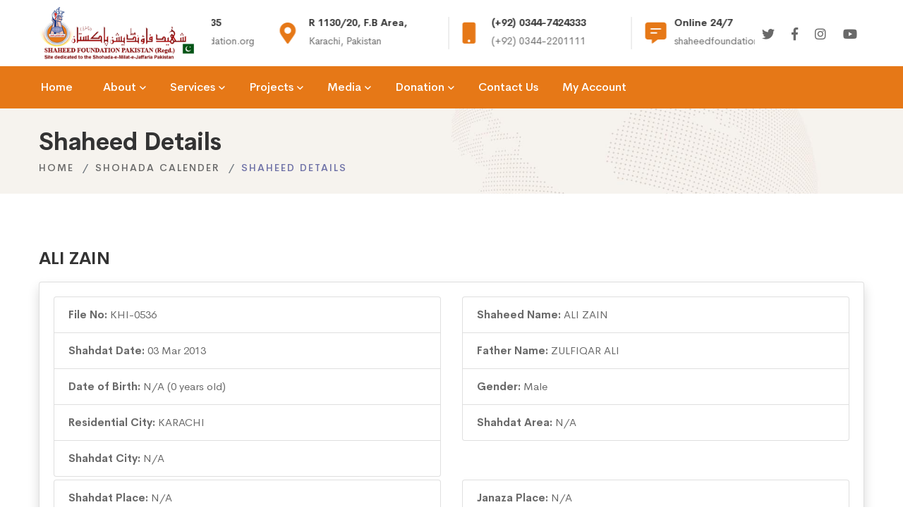

--- FILE ---
content_type: text/html; charset=UTF-8
request_url: https://shaheedfoundation.org/shohada-detail?id=11353
body_size: 4276
content:
<!DOCTYPE html>
<html class="no-js" lang="en">
<head>
    <meta charset="utf-8">
    <meta http-equiv="X-UA-Compatible" content="IE=edge">
    <base href="https://shaheedfoundation.org/" />
    <title></title>
    <meta name="description" content="" />
    <meta name="keyword" content="" />
    <meta name="viewport" content="width=device-width, initial-scale=1">

    <link rel="icon" href="https://shaheedfoundation.org/assets/images/favicon.png">
    <link rel="stylesheet" href="https://shaheedfoundation.org/assets/css/vendor/vendor.min.css">
    <link rel="stylesheet" href="https://shaheedfoundation.org/assets/css/plugins/plugins.min.css">
    <link rel="stylesheet" href="https://shaheedfoundation.org/assets/css/style.min.css">
    </head>
<body class="shohada-detail">
<div class="preloader-activate preloader-active open_tm_preloader">
    <div class="preloader-area-wrap">
        <div class="spinner d-flex justify-content-center align-items-center h-100">
            <div class="bounce1"></div>
            <div class="bounce2"></div>
            <div class="bounce3"></div>
        </div>
    </div>
</div>

<div class="header-area header-sticky only-mobile-sticky">
    <div class="container">
        <div class="row">
            <div class="col-lg-12">
                <div class="header position-relative">
                    <div class="header__logo top-logo">
                        <a href="https://shaheedfoundation.org/">
                            <img src="https://shaheedfoundation.org/assets/images/logo/logo-dark.png" class="img-fluid" alt="">
                        </a>
                    </div>
                    <div class="header-right flexible-image-slider-wrap">
                        <div class="header-right-inner" id="hidden-icon-wrapper">
                            <div class="header-search-form d-md-none d-block">
                                <form action="#" class="search-form-top">
                                    <input class="search-field" type="text" placeholder="Search…">
                                    <button class="search-submit">
                                        <i class="search-btn-icon fa fa-search"></i>
                                    </button>
                                </form>
                            </div>
                            <div class="swiper-container header-top-info-slider-werap top-info-slider__container">
                                <div class="swiper-wrapper header-top-info-inner default-color">
                                    <div class="swiper-slide">
                                        <div class="info-item">
                                            <div class="info-icon">
                                                <span class="fa fa-phone"></span>
                                            </div>
                                            <div class="info-content">
                                                <h6 class="info-title">(+92) 021-36366335</h6>
                                                <div class="info-sub-title">info@shaheedfoundation.org</div>
                                            </div>
                                        </div>
                                    </div>
                                    <div class="swiper-slide">
                                        <div class="info-item">
                                            <div class="info-icon">
                                                <span class="fa fa-map-marker-alt"></span>
                                            </div>
                                            <div class="info-content">
                                                <h6 class="info-title">R 1130/20, F.B Area,</h6>
                                                <div class="info-sub-title">Karachi, Pakistan</div>
                                            </div>
                                        </div>
                                    </div>
                                    <div class="swiper-slide">
                                        <div class="info-item">
                                            <div class="info-icon">
                                                <span class="fa fa-mobile"></span>
                                            </div>
                                            <div class="info-content">
                                                <h6 class="info-title">(+92) 0344-7424333</h6>
                                                <div class="info-sub-title">(+92) 0344-2201111</div>
                                            </div>
                                        </div>
                                    </div>
                                    <div class="swiper-slide">
                                        <div class="info-item">
                                            <div class="info-icon">
                                                <span class="fa fa-comment-alt-lines"></span>
                                            </div>
                                            <div class="info-content">
                                                <h6 class="info-title">Online 24/7</h6>
                                                <div class="info-sub-title">shaheedfoundation.org</div>
                                            </div>
                                        </div>
                                    </div>
                                </div>
                            </div>
                            <div class="header-social-networks style-icons">
                                <div class="inner">
                                    <a class=" social-link hint--black hint--bottom-left" aria-label="Twitter" href="https://twitter.com/intent/follow?original_referer=http%3A%2F%2Fwww.shaheedfoundation.org%2Fcontactus.asp&region=follow_link&screen_name=SFPakistan&source=followbutton&variant=2.0" data-hover="Twitter" target="_blank">
                                        <i class="social-icon fab fa-twitter"></i>
                                    </a>
                                    <a class=" social-link hint--black hint--bottom-left" aria-label="Facebook" href="http://www.facebook.com/ShaheedFoundationPakistan" data-hover="Facebook" target="_blank">
                                        <i class="social-icon fab fa-facebook-f"></i>
                                    </a>
                                    <a class=" social-link hint--black hint--bottom-left" aria-label="Instagram" href="https://www.instagram.com/shaheedfoundationpakistan/" data-hover="Instagram" target="_blank">
                                        <i class="social-icon fab fa-instagram"></i>
                                    </a>
                                    <a class=" social-link hint--black hint--bottom-left" aria-label="YouYube" href="https://www.youtube.com/channel/UCieYpKUJxwEdHpdUB0yLdig" data-hover="Youtube" target="_blank">
                                        <i class="social-icon fab fa-youtube"></i>
                                    </a>
                                </div>
                            </div>
                        </div>
                        <div class="mobile-navigation-icon d-block d-xl-none" id="mobile-menu-trigger">
                            <i></i>
                        </div>
                        <div class="hidden-icons-menu d-block d-md-none" id="hidden-icon-trigger">
                            <a href="javascript:void(0)">
                                <i class="far fa-ellipsis-h-alt"></i>
                            </a>
                        </div>
                    </div>
                </div>
            </div>
        </div>
    </div>

    <div class="header-bottom-wrap bg-theme-default d-md-block d-none header-sticky">
        <div class="container">
            <div class="row">
                <div class="col-lg-12">
                    <div class="header-bottom-inner">
                        <div class="header-bottom-left-wrap">
                            <div class="header__navigation d-none d-xl-block">
                                <nav class="navigation-menu navigation-menu--text_white">
                                    
<ul>
    <li>
        <a href="https://shaheedfoundation.org/home"><span>Home</span></a>
    </li>
    <li class="has-children has-children--multilevel-submenu ">
        <a href="#"><span>About</span></a>
        <ul class="submenu">
            <li class="">
                <a href="https://shaheedfoundation.org/about/about-sfp"><span>About SFP</span></a></li>
            <li class="">
                <a href="https://shaheedfoundation.org/about/about-founder"><span>About Founder</span></a></li>
            <li class="">
                <a href="https://shaheedfoundation.org/about/our-mission"><span>Our Mission</span></a></li>
            <li class="">
                <a href="https://shaheedfoundation.org/about/bank-details"><span>Bank Details</span></a></li>
            <!-- <li class="">
                <a href="https://shaheedfoundation.org/about/annual-programs"><span>Annual Programs</span></a></li> -->
            <li class="">
                <a href="https://shaheedfoundation.org/about/monthly-reports"><span>Monthly Reports</span></a></li>
            <li class="">
                <a href="https://shaheedfoundation.org/about/departments"><span>Departments</span></a></li>
            <li class="">
                <a href="https://shaheedfoundation.org/about/international-partner-charities"><span>International Partner Charities</span></a></li>
        </ul>
    </li>
    <li class="has-children has-children--multilevel-submenu ">
        <a href="#"><span>Services</span></a>
        <ul class="submenu">
            <li class="">
                <a href="https://shaheedfoundation.org/services/family-adoption-scheme"><span>Family Adoption Scheme</span></a></li>
            <li class="">
                <a href="https://shaheedfoundation.org/services/student-adoption-scheme"><span>Student Adoption Scheme</span></a></li>
            <li class="">
                <a href="https://shaheedfoundation.org/services/general-donation-membership-scheme"><span>General Donation Membership Scheme</span></a></li>
            <li class="">
                <a href="https://shaheedfoundation.org/services/nasiran-e-shohada-membership-scheme"><span>Nasiran-e-Shohada Membership Scheme</span></a></li>
            <li class="">
                <a href="https://shaheedfoundation.org/services/sadqa-box-scheme"><span>Sadqa Box Scheme</span></a></li>
            <li class="">
                <a href="https://shaheedfoundation.org/services/medical-aid-scheme"><span>Medical Aid Scheme</span></a></li>
            <li class="">
                <a href="https://shaheedfoundation.org/services/marriage-fund-scheme"><span>Marriage Fund Scheme</span></a></li>
            <li class="">
                <a href="https://shaheedfoundation.org/services/rehablitation-centre-karachi"><span>Rehablitation Centre Karachi</span></a></li>
            <li class="">
                <a href="https://shaheedfoundation.org/services/serious-injured-person"><span>Serious Injured person</span></a></li>
            <li class="">
                <a href="https://shaheedfoundation.org/services/donate-online"><span>Donate Online</span></a></li>
              <li class="">
                <a href="https://shaheedfoundation.org/services/box-collectors"><span>Box Collectors & Employees</span></a></li>

        </ul>
    </li>
    <li class="has-children has-children--multilevel-submenu ">
        <a href="#"><span>Projects</span></a>
        <ul class="submenu">
            <li class="">
                <a href="https://shaheedfoundation.org/projects/current"><span>Current Projects</span></a></li>
            <li class="">
                <a href="https://shaheedfoundation.org/projects/upcoming"><span>Upcoming Projects</span></a></li>
            <li class="">
                <a href="https://shaheedfoundation.org/projects/past"><span>Past Projects</span></a></li>
        </ul>
    </li>
    <li class="has-children has-children--multilevel-submenu ">
        <a href="#"><span>Media</span></a>
        <ul class="submenu">
            <li class="">
                <a href="https://shaheedfoundation.org/media/news"><span>News</span></a></li>
            <li class="">
                <a href="https://shaheedfoundation.org/media/tragic-events"><span>Tragic Events</span></a></li>
            <li class="">
                <a href="https://shaheedfoundation.org/media/search-shaheed"><span>Search Shaheed</span></a></li>
            <li class="">
                <a href="https://shaheedfoundation.org/media/shaheed-gallery"><span>Shaheed Gallery</span></a></li>
            <li class="">
                <a href="https://shaheedfoundation.org/shohada-calendar"><span>Shaheed Calendar</span></a></li>
            <li class="">
                <a href="https://shaheedfoundation.org/media/videos"><span>Videos</span></a></li>
            <li class="">
                <a href="https://shaheedfoundation.org/media/announcements"><span>Announcements</span></a></li>
            <li class="">
                <a href="https://shaheedfoundation.org/media/al-shaheed-production"><span>Al-Shaheed Production</span></a></li>
        </ul>
    </li>
    <li class="has-children has-children--multilevel-submenu ">
        <a href="#"><span>Donation</span></a>
        <ul class="submenu">
            <li class="">
                <a href="https://shaheedfoundation.org/donation"><span>Donation</span></a></li>
            <li class="">
                <a href="https://shaheedfoundation.org/donation/bank-details"><span>Bank Details</span></a></li>
            <!-- <li class="">
                <a href="https://shaheedfoundation.org/donation/donate-through-easypaisa"><span>Donate Through Easy Paisa</span></a></li>
            <li class="">
                <a href="https://shaheedfoundation.org/donation/sadqa"><span>Sadqa</span></a></li>
            <li class="">
                <a href="https://shaheedfoundation.org/donation/aqiqa"><span>Aqiqa</span></a></li>
            <li class="">
                <a href="https://shaheedfoundation.org/donation/other-donations"><span>Other Donations</span></a></li> -->
        </ul>
    </li>
    <li class=""><a href="https://shaheedfoundation.org/contact-us"><span>Contact Us</span></a></li>
    <li class=""><a href="https://shaheedfoundation.org/account"><span>My Account</span></a></li>
</ul>


                                </nav>
                            </div>
                        </div>
                    </div>
                </div>
            </div>
        </div>
    </div>
</div><div class="breadcrumb-area py-4">
    <div class="container">
        <div class="row">
            <div class="col-12">
                <div class="breadcrumb_box text-left">
                    <h4 class="breadcrumb-title">Shaheed Details</h4>
                    <ul class="breadcrumb-list mt-0">
                        <li class="breadcrumb-item"><a href="https://shaheedfoundation.org/">Home</a></li>
                        <li class="breadcrumb-item"><a href="https://shaheedfoundation.org/shohada-calendar">Shohada Calender</a></li>
                        <li class="breadcrumb-item active">Shaheed Details</li>
                    </ul>
                </div>
            </div>
        </div>
    </div>
</div>

<div class="site-wrapper-reveal">
    <div class="feature-large-images-wrapper section-space--ptb_60">
        <div class="container">
            <div class="row align-middle align-items-center">
                <div class="col-12">
                    <h5 class="my-3">ALI ZAIN</h5>
                    <div class="card shadow">
                        <div class="card-body">
                            <div class="row">
                                <div class="col">
                                    <ul class="list-group">
                                        <li class="list-group-item">
                                            <strong>File No: </strong>
                                            KHI-0536                                        </li>
                                        <li class="list-group-item">
                                            <strong>Shahdat Date: </strong>
                                            03 Mar 2013                                        </li>
                                        <li class="list-group-item">
                                            <strong>Date of Birth: </strong>
                                            N/A (0 years old)
                                        </li>
                                        <li class="list-group-item">
                                            <strong>Residential City: </strong>
                                            KARACHI                                        </li>
                                        <li class="list-group-item">
                                            <strong>Shahdat City: </strong>
                                            N/A                                        </li>
                                    </ul>
                                </div>
                                <div class="col">
                                    <ul class="list-group">
                                        <li class="list-group-item">
                                            <strong>Shaheed Name: </strong>
                                            ALI ZAIN                                        </li>
                                        <li class="list-group-item">
                                            <strong>Father Name: </strong>
                                            ZULFIQAR ALI                                        </li>
                                        <li class="list-group-item">
                                            <strong>Gender: </strong>
                                            Male                                        </li>                                        
                                        <li class="list-group-item">
                                            <strong>Shahdat Area: </strong>
                                            N/A                                        </li>
                                    </ul>
                                </div>
                                                            </div>
                            <div class="row mt-1">
                                <div class="col">
                                    <ul class="list-group">
                                        <li class="list-group-item">
                                            <strong>Shahdat Place: </strong>
                                            N/A                                        </li>
                                        <li class="list-group-item">
                                            <strong>Grave Place: </strong>
                                            WADI-E-HUSSAIN, SUPER HIGHWAY, KARACHI                                        </li>
                                    </ul>
                                </div>
                                <div class="col">
                                    <ul class="list-group">
                                        <li class="list-group-item">
                                            <strong>Janaza Place: </strong>
                                            N/A                                        </li>
                                        <li class="list-group-item">
                                            <strong>Grave #: </strong>
                                            8716                                        </li>
                                    </ul>
                                </div>
                            </div>
                            <div class="row mt-1">
                                <div class="col">
                                    <ul class="list-group">
                                        <li class="list-group-item">
                                            <strong>Information Source: </strong>
                                            N/A                                        </li>
                                    </ul>
                                </div>
                            </div>
                            <div class="row mt-1">
                                <div class="col">
                                    <ul class="list-group">
                                        <li class="list-group-item">
                                            <strong>Incident Details: </strong>
                                            ABBAS TOWN BLAST                                        </li>
                                    </ul>
                                </div>
                            </div>
                            <div class="row mt-1">
                                <div class="col">
                                    <ul class="list-group">
                                        <li class="list-group-item">
                                            <strong>Importance: </strong>
                                            N/A                                        </li>
                                    </ul>
                                </div>
                            </div>
                        </div>
                    </div>
                </div>
            </div>
        </div>
    </div>
</div><div class="footer-area-wrapper bg-gray">
    <div class="footer-area section-space--ptb_80">
        <div class="container">
            <div class="row footer-widget-wrapper">
                <div class="col-lg-4 col-md-6 col-sm-6 footer-widget">
                    <div class="footer-widget__logo mb-30">
                        <img src="https://shaheedfoundation.org/assets/images/logo/dark-logo-160x48.png" class="img-fluid" alt="">
                    </div>
                    <p>In all the languages of the world, there are few words which encompasses the meaning of (izzat) piety and glory, due to which these words get sacred ness.Some of such words are teacher,scholar,apostle(wali),prophet and imam.</p>
                </div>
                <div class="col-lg-2 col-md-4 col-sm-6 footer-widget">
                    <h6 class="footer-widget__title mb-20">Useful Links</h6>
                    <ul class="footer-widget__list">
                        <li><a href="https://shaheedfoundation.org/about/monthly-reports" class="hover-style-link">Monthly Reports</a></li>
                        <li><a href="https://shaheedfoundation.org/about/annual-programs" class="hover-style-link">Annual Programs</a></li>
                        <li><a href="https://shaheedfoundation.org/donation" class="hover-style-link">Donation</a></li>
                        <li><a href="https://shaheedfoundation.org/media/tragic-events" class="hover-style-link">Tragic Events</a></li>
                        <li><a href="https://shaheedfoundation.org/media/shaheed-gallery" class="hover-style-link">Shaheed Gallery</a></li>
                    </ul>
                </div>
                <div class="col-lg-2 col-md-4 col-sm-6 footer-widget">
                    <h6 class="footer-widget__title mb-20">Quick links</h6>
                    <ul class="footer-widget__list">
                        <li><a href="https://shaheedfoundation.org/about/about-sfp" class="hover-style-link">About SFP</a></li>
                        <li><a href="https://shaheedfoundation.org/services" class="hover-style-link">Our Services</a></li>
                        <li><a href="https://shaheedfoundation.org/projects/current" class="hover-style-link">Our Projects</a></li>
                        <li><a href="https://shaheedfoundation.org/shohada-calendar" class="hover-style-link">Calender</a></li>
                        <li><a href="https://shaheedfoundation.org/contact-us" class="hover-style-link">Where to Find Us</a></li>
                    </ul>
                </div>
                <div class="col-lg-4 col-md-4 col-sm-6 footer-widget">
                    <h6 class="footer-widget__title mb-20">Contact Us</h6>
                    <ul class="footer-widget__list">
                        <li>R 1130 / 20, Incholi Society, F.B Area 20,<br />Karachi, Pakistan</li>
                        <li><a href="mailto:info@shaheedfoundation.org" class="hover-style-link text-color-primary">info@shaheedfoundation.org</a></li>
                        <li><a href="tel:+922136366335" class="hover-style-link text-color-primary">(+92) 021-36366335</a></li>
                        <li>
                            <a href="tel:+923447424333" class="hover-style-link text-color-primary">(+92) 0344-7424333,</a>
                            <a href="tel:+923442201111" class="hover-style-link text-color-primary">(+92) 0344-2201111</a>
                        </li>
                    </ul>
                </div>
            </div>
        </div>
    </div>
    <div class="footer-copyright-area section-space--pb_30">
        <div class="container">
            <div class="row align-items-center">
                <div class="col-md-6 text-center text-md-left">
                    <span class="copyright-text">&copy; 2026 Shaheed Foundation Pakistan.</span>
                </div>
                <div class="col-md-6 text-center text-md-right">
                    <ul class="list ht-social-networks solid-rounded-icon">

                        <li class="item">
                            <a href="https://twitter.com/intent/follow?original_referer=http%3A%2F%2Fwww.shaheedfoundation.org%2Fcontactus.asp&region=follow_link&screen_name=SFPakistan&source=followbutton&variant=2.0" target="_blank" aria-label="Twitter" class="social-link hint--bounce hint--top hint--primary">
                                <i class="fab fa-twitter link-icon"></i>
                            </a>
                        </li>
                        <li class="item">
                            <a href="http://www.facebook.com/ShaheedFoundationPakistan" target="_blank" aria-label="Facebook" class="social-link hint--bounce hint--top hint--primary">
                                <i class="fab fa-facebook-f link-icon"></i>
                            </a>
                        </li>
                        <li class="item">
                            <a href="https://www.instagram.com/shaheedfoundationpakistan/" target="_blank" aria-label="Instagram" class="social-link hint--bounce hint--top hint--primary">
                                <i class="fab fa-instagram link-icon"></i>
                            </a>
                        </li>
                        <li class="item">
                            <a href="https://www.youtube.com/channel/UCieYpKUJxwEdHpdUB0yLdig" target="_blank" aria-label="YouTube" class="social-link hint--bounce hint--top hint--primary">
                                <i class="fab fa-youtube link-icon"></i>
                            </a>
                        </li>
                    </ul>
                </div>
            </div>
        </div>
    </div>
</div>

<a href="#" class="scroll-top" id="scroll-top">
    <i class="arrow-top fal fa-long-arrow-up"></i>
    <i class="arrow-bottom fal fa-long-arrow-up"></i>
</a>

<div class="mobile-menu-overlay" id="mobile-menu-overlay">
    <div class="mobile-menu-overlay__inner">
        <div class="mobile-menu-overlay__header">
            <div class="container-fluid">
                <div class="row align-items-center">
                    <div class="col-md-6 col-8">
                        <div class="logo">
                            <a href="https://shaheedfoundation.org/">
                                <img src="https://shaheedfoundation.org/assets/images/logo/logo-dark.png" class="img-fluid" alt="">
                            </a>
                        </div>
                    </div>
                    <div class="col-md-6 col-4">
                        <div class="mobile-menu-content text-right">
                            <span class="mobile-navigation-close-icon" id="mobile-menu-close-trigger"></span>
                        </div>
                    </div>
                </div>
            </div>
        </div>
        <div class="mobile-menu-overlay__body">
            <nav class="offcanvas-navigation">
                
<ul>
    <li>
        <a href="https://shaheedfoundation.org/home"><span>Home</span></a>
    </li>
    <li class="has-children has-children--multilevel-submenu ">
        <a href="#"><span>About</span></a>
        <ul class="submenu">
            <li class="">
                <a href="https://shaheedfoundation.org/about/about-sfp"><span>About SFP</span></a></li>
            <li class="">
                <a href="https://shaheedfoundation.org/about/about-founder"><span>About Founder</span></a></li>
            <li class="">
                <a href="https://shaheedfoundation.org/about/our-mission"><span>Our Mission</span></a></li>
            <li class="">
                <a href="https://shaheedfoundation.org/about/bank-details"><span>Bank Details</span></a></li>
            <!-- <li class="">
                <a href="https://shaheedfoundation.org/about/annual-programs"><span>Annual Programs</span></a></li> -->
            <li class="">
                <a href="https://shaheedfoundation.org/about/monthly-reports"><span>Monthly Reports</span></a></li>
            <li class="">
                <a href="https://shaheedfoundation.org/about/departments"><span>Departments</span></a></li>
            <li class="">
                <a href="https://shaheedfoundation.org/about/international-partner-charities"><span>International Partner Charities</span></a></li>
        </ul>
    </li>
    <li class="has-children has-children--multilevel-submenu ">
        <a href="#"><span>Services</span></a>
        <ul class="submenu">
            <li class="">
                <a href="https://shaheedfoundation.org/services/family-adoption-scheme"><span>Family Adoption Scheme</span></a></li>
            <li class="">
                <a href="https://shaheedfoundation.org/services/student-adoption-scheme"><span>Student Adoption Scheme</span></a></li>
            <li class="">
                <a href="https://shaheedfoundation.org/services/general-donation-membership-scheme"><span>General Donation Membership Scheme</span></a></li>
            <li class="">
                <a href="https://shaheedfoundation.org/services/nasiran-e-shohada-membership-scheme"><span>Nasiran-e-Shohada Membership Scheme</span></a></li>
            <li class="">
                <a href="https://shaheedfoundation.org/services/sadqa-box-scheme"><span>Sadqa Box Scheme</span></a></li>
            <li class="">
                <a href="https://shaheedfoundation.org/services/medical-aid-scheme"><span>Medical Aid Scheme</span></a></li>
            <li class="">
                <a href="https://shaheedfoundation.org/services/marriage-fund-scheme"><span>Marriage Fund Scheme</span></a></li>
            <li class="">
                <a href="https://shaheedfoundation.org/services/rehablitation-centre-karachi"><span>Rehablitation Centre Karachi</span></a></li>
            <li class="">
                <a href="https://shaheedfoundation.org/services/serious-injured-person"><span>Serious Injured person</span></a></li>
            <li class="">
                <a href="https://shaheedfoundation.org/services/donate-online"><span>Donate Online</span></a></li>
              <li class="">
                <a href="https://shaheedfoundation.org/services/box-collectors"><span>Box Collectors & Employees</span></a></li>

        </ul>
    </li>
    <li class="has-children has-children--multilevel-submenu ">
        <a href="#"><span>Projects</span></a>
        <ul class="submenu">
            <li class="">
                <a href="https://shaheedfoundation.org/projects/current"><span>Current Projects</span></a></li>
            <li class="">
                <a href="https://shaheedfoundation.org/projects/upcoming"><span>Upcoming Projects</span></a></li>
            <li class="">
                <a href="https://shaheedfoundation.org/projects/past"><span>Past Projects</span></a></li>
        </ul>
    </li>
    <li class="has-children has-children--multilevel-submenu ">
        <a href="#"><span>Media</span></a>
        <ul class="submenu">
            <li class="">
                <a href="https://shaheedfoundation.org/media/news"><span>News</span></a></li>
            <li class="">
                <a href="https://shaheedfoundation.org/media/tragic-events"><span>Tragic Events</span></a></li>
            <li class="">
                <a href="https://shaheedfoundation.org/media/search-shaheed"><span>Search Shaheed</span></a></li>
            <li class="">
                <a href="https://shaheedfoundation.org/media/shaheed-gallery"><span>Shaheed Gallery</span></a></li>
            <li class="">
                <a href="https://shaheedfoundation.org/shohada-calendar"><span>Shaheed Calendar</span></a></li>
            <li class="">
                <a href="https://shaheedfoundation.org/media/videos"><span>Videos</span></a></li>
            <li class="">
                <a href="https://shaheedfoundation.org/media/announcements"><span>Announcements</span></a></li>
            <li class="">
                <a href="https://shaheedfoundation.org/media/al-shaheed-production"><span>Al-Shaheed Production</span></a></li>
        </ul>
    </li>
    <li class="has-children has-children--multilevel-submenu ">
        <a href="#"><span>Donation</span></a>
        <ul class="submenu">
            <li class="">
                <a href="https://shaheedfoundation.org/donation"><span>Donation</span></a></li>
            <li class="">
                <a href="https://shaheedfoundation.org/donation/bank-details"><span>Bank Details</span></a></li>
            <!-- <li class="">
                <a href="https://shaheedfoundation.org/donation/donate-through-easypaisa"><span>Donate Through Easy Paisa</span></a></li>
            <li class="">
                <a href="https://shaheedfoundation.org/donation/sadqa"><span>Sadqa</span></a></li>
            <li class="">
                <a href="https://shaheedfoundation.org/donation/aqiqa"><span>Aqiqa</span></a></li>
            <li class="">
                <a href="https://shaheedfoundation.org/donation/other-donations"><span>Other Donations</span></a></li> -->
        </ul>
    </li>
    <li class=""><a href="https://shaheedfoundation.org/contact-us"><span>Contact Us</span></a></li>
    <li class=""><a href="https://shaheedfoundation.org/account"><span>My Account</span></a></li>
</ul>


            </nav>
        </div>
    </div>
</div>
<div class="search-overlay" id="search-overlay">
    <div class="search-overlay__header">
        <div class="container-fluid">
            <div class="row align-items-center">
                <div class="col-md-6 ml-auto col-4">
                    <div class="search-content text-right">
                        <span class="mobile-navigation-close-icon" id="search-close-trigger"></span>
                    </div>
                </div>
            </div>
        </div>
    </div>
    <div class="search-overlay__inner">
        <div class="search-overlay__body">
            <div class="search-overlay__form">
                <form action="#">
                    <input type="text" placeholder="Search">
                </form>
            </div>
        </div>
    </div>
</div>

<script src="https://shaheedfoundation.org/assets/js/vendor/modernizr-2.8.3.min.js"></script>
<script src="https://shaheedfoundation.org/assets/js/vendor/jquery-3.3.1.min.js"></script>
<script src="https://shaheedfoundation.org/assets/js/vendor/bootstrap.min.js"></script>
<script src="https://shaheedfoundation.org/assets/js/plugins/swiper.min.js"></script>
<script src="https://shaheedfoundation.org/assets/js/plugins/lightgallery.min.js"></script>
<script src="https://cdnjs.cloudflare.com/ajax/libs/waypoints/4.0.1/jquery.waypoints.min.js"></script>
<script src="https://shaheedfoundation.org/assets/js/plugins/countdown.min.js"></script>
<script src="https://shaheedfoundation.org/assets/js/plugins/isotope.min.js"></script>
<script src="https://shaheedfoundation.org/assets/js/plugins/masonry.min.js"></script>
<script src="https://shaheedfoundation.org/assets/js/plugins/images-loaded.min.js"></script>
<script src="https://shaheedfoundation.org/assets/js/plugins/wavify.js"></script>
<script src="https://shaheedfoundation.org/assets/js/plugins/jquery.wavify.js"></script>
<script src="https://shaheedfoundation.org/assets/js/plugins/circle-progress.min.js"></script>
<script src="https://shaheedfoundation.org/assets/js/plugins/counterup.min.js"></script>
<script src="https://shaheedfoundation.org/assets/js/plugins/wow.min.js"></script>
<script src="https://shaheedfoundation.org/assets/js/plugins/animation-text.min.js"></script>
<script src="https://shaheedfoundation.org/assets/js/plugins/vivus.min.js"></script>
<script src="https://shaheedfoundation.org/assets/js/plugins/some-plugins.js"></script>
<script src="https://www.google.com/recaptcha/api.js" async defer></script>
<script src="https://unpkg.com/sweetalert/dist/sweetalert.min.js"></script>
<!-- <script src="assets/js/plugins/plugins.min.js"></script> -->
<script src="https://shaheedfoundation.org/assets/js/main.js"></script>
<script src="https://shaheedfoundation.org/assets/js/actions.js"></script>
<!--Start of Tawk.to Script-->
<script type="text/javascript">
var Tawk_API=Tawk_API||{}, Tawk_LoadStart=new Date();
(function(){
var s1=document.createElement("script"),s0=document.getElementsByTagName("script")[0];
s1.async=true;
s1.src='https://embed.tawk.to/5e8ee3ce35bcbb0c9aaf5d1b/default';
s1.charset='UTF-8';
s1.setAttribute('crossorigin','*');
s0.parentNode.insertBefore(s1,s0);
})();
</script>
<!--End of Tawk.to Script-->

<!-- Global site tag (gtag.js) - Google Analytics -->
<script async src="https://www.googletagmanager.com/gtag/js?id=UA-18134690-1"></script>
<script>
  window.dataLayer = window.dataLayer || [];
  function gtag(){dataLayer.push(arguments);}
  gtag('js', new Date());

  gtag('config', 'UA-18134690-1');
</script>
</body>
</html>

--- FILE ---
content_type: text/css
request_url: https://shaheedfoundation.org/assets/css/style.min.css
body_size: 31825
content:
*, *::after, *::before {
    -webkit-box-sizing: border-box;
    box-sizing: border-box
}

html, body {
    height: 100%
}

body {
    line-height: 1.74;
    font-size: 15px;
    font-style: normal;
    font-weight: 400;
    visibility: visible;
    font-family: "CerebriSans";
    color: #696969;
    position: relative;
    background-color: #ffffff
}

body.no-overflow {
    overflow: hidden
}

h1, h2, h3, h4, h5, h6 {
    color: #333333;
    font-family: "CerebriSans";
    font-weight: 700;
    margin-top: 0;
    margin-bottom: 0;
    line-height: 1.41
}

h1 {
    font-size: 56px
}

@media only screen and (min-width: 992px) and (max-width: 1199px) {
    h1 {
        font-size: 46px
    }
}

@media only screen and (min-width: 768px) and (max-width: 991px) {
    h1 {
        font-size: 40px
    }
}

@media only screen and (max-width: 767px) {
    h1 {
        font-size: 34px
    }
}

h2 {
    font-size: 48px
}

@media only screen and (min-width: 992px) and (max-width: 1199px) {
    h2 {
        font-size: 36px
    }
}

@media only screen and (min-width: 768px) and (max-width: 991px) {
    h2 {
        font-size: 36px
    }
}

@media only screen and (max-width: 767px) {
    h2 {
        font-size: 30px
    }
}

h3 {
    font-size: 40px
}

@media only screen and (min-width: 992px) and (max-width: 1199px) {
    h3 {
        font-size: 32px
    }
}

@media only screen and (min-width: 768px) and (max-width: 991px) {
    h3 {
        font-size: 28px
    }
}

@media only screen and (max-width: 767px) {
    h3 {
        font-size: 25px
    }
}

h4 {
    font-size: 34px
}

@media only screen and (min-width: 992px) and (max-width: 1199px) {
    h4 {
        font-size: 30px
    }
}

@media only screen and (min-width: 768px) and (max-width: 991px) {
    h4 {
        font-size: 28px
    }
}

@media only screen and (max-width: 767px) {
    h4 {
        font-size: 24px
    }
}

h5 {
    font-size: 24px
}

@media only screen and (max-width: 767px) {
    h5 {
        font-size: 20px
    }
}

h6 {
    font-size: 18px
}

p:last-child {
    margin-bottom: 0
}

a, button {
    color: inherit;
    display: inline-block;
    line-height: inherit;
    text-decoration: none;
    cursor: pointer
}

a, button, img, input, span {
    -webkit-transition: all 0.3s cubic-bezier(0.645, 0.045, 0.355, 1);
    -o-transition: all 0.3s cubic-bezier(0.645, 0.045, 0.355, 1);
    transition: all 0.3s cubic-bezier(0.645, 0.045, 0.355, 1)
}

*:focus {
    outline: none !important
}

a:focus {
    color: inherit;
    outline: none;
    text-decoration: none
}

.btn.focus, .btn:focus {
    outline: none;
    -webkit-box-shadow: none;
    box-shadow: none
}

a:hover {
    text-decoration: none;
    color: #e67817
}

button, input[type="submit"] {
    cursor: pointer
}

ul {
    list-style: outside none none;
    margin: 0;
    padding: 0
}

.mark, mark {
    padding: 0 0;
    background-color: transparent
}

.font-weight--bold {
    font-weight: 800
}

.font-weight--reguler {
    font-weight: 500
}

.font-weight--normal {
    font-weight: 400
}

.font-weight--light {
    font-weight: 300
}

.text-color-primary {
    color: #e67817
}

.text-color-secondary {
    color: #d2a98e
}

.text-black {
    color: #333333 !important
}

.bg-white {
    background: #ffffff
}

.bg-gray {
    background: #F8F8F8
}

.bg-gray-2 {
    background: #F6FAFE
}

.bg-gray-3 {
    background: #f6f2ed
}

.bg-theme-default {
    background: #e67817
}

.theme-bg-secondary {
    background: #d2a98e
}

.sub-heading {
    color: #6d70a6
}

.black-bg {
    background: #000000
}

.border-radus-5 {
    border-radius: 5px
}

.text-green {
    color: #d2a98e
}

.bg-gradient {
    background: -webkit-linear-gradient(top, #fff 0, #f5f5f5 100%)
}

select {
    padding: 3px 20px;
    height: 56px;
    max-width: 100%;
    width: 100%;
    outline: none;
    border: 1px solid #f8f8f8;
    border-radius: 5px;
    background: #f8f8f8 url("../images/icons/selector-icon.png") no-repeat center right 20px;
    background-color: #f8f8f8;
    -moz-appearance: none;
    -webkit-appearance: none
}

select:focus {
    background: #f8f8f8 url("../images/icons/selector-icon.png") no-repeat center right 20px !important
}

.fixed-bg {
    background-size: cover;
    background-repeat: no-repeat;
    background-attachment: fixed
}

.text-black {
    color: #333
}

.box-shadow-top {
    -webkit-box-shadow: 0 10px 15px rgba(0, 0, 0, 0.05);
    box-shadow: 0 10px 15px rgba(0, 0, 0, 0.05)
}

.border {
    border: 1px solid #ededed !important
}

.border-top {
    border-top: 1px solid #ededed !important
}

.border-right {
    border-right: 1px solid #ededed !important
}

.border-bottom {
    border-bottom: 1px solid #ededed !important
}

.border-left {
    border-left: 1px solid #ededed !important
}

.border-top-dash {
    border-top: 1px dashed #ddd !important
}

.border-bottom-dash {
    border-bottom: 1px dashed #ddd !important
}

.border-top-thick {
    border-top: 2px solid #ededed !important
}

.border-bottom-thick {
    border-bottom: 2px solid #ededed !important
}

.border-top-drak {
    border-top: 1px solid rgba(255, 255, 255, 0.2) !important
}

.border-bottom-drak {
    border-bottom: 1px solid rgba(255, 255, 255, 0.2) !important
}

.section-title mark {
    color: #38cb89;
    padding: .0em;
    background-color: transparent
}

.section-sub-title {
    color: #ababab;
    font-size: 14px;
    letter-spacing: 3px;
    text-transform: uppercase;
    line-height: 1.43;
    margin-top: -5px
}

.section-under-heading {
    font-size: 18px;
    font-weight: 500;
    line-height: 1.40;
    color: #333333
}

.section-under-heading a {
    color: #e67817;
    border-bottom: 1px solid #ccc;
    position: relative
}

.section-under-heading a::before {
    content: '';
    width: 0;
    height: 1px;
    bottom: -1px;
    position: absolute;
    left: auto;
    right: 0;
    z-index: 1;
    -webkit-transition: width 0.6s cubic-bezier(0.25, 0.8, 0.25, 1) 0s;
    -o-transition: width 0.6s cubic-bezier(0.25, 0.8, 0.25, 1) 0s;
    transition: width 0.6s cubic-bezier(0.25, 0.8, 0.25, 1) 0s;
    background: currentColor
}

.section-under-heading a:hover::before {
    width: 100%;
    left: 0;
    right: auto
}

.img-width {
    width: 100%
}

.title-dec-text {
    text-align: center;
    max-width: 760px;
    margin: auto
}

::-moz-selection {
    color: #ffffff;
    background-color: #e67817
}

::selection {
    color: #ffffff;
    background-color: #e67817
}

form input:focus::-webkit-input-placeholder {
    color: transparent
}

form input:focus::-moz-placeholder {
    color: transparent
}

form input:focus:-ms-input-placeholder {
    color: transparent
}

form input::-webkit-input-placeholder, form textarea::-webkit-input-placeholder {
    -webkit-transition: all 0.3s cubic-bezier(0.645, 0.045, 0.355, 1);
    -o-transition: all 0.3s cubic-bezier(0.645, 0.045, 0.355, 1);
    transition: all 0.3s cubic-bezier(0.645, 0.045, 0.355, 1)
}

form input::-moz-placeholder, form textarea::-moz-placeholder {
    -webkit-transition: all 0.3s cubic-bezier(0.645, 0.045, 0.355, 1);
    -o-transition: all 0.3s cubic-bezier(0.645, 0.045, 0.355, 1);
    transition: all 0.3s cubic-bezier(0.645, 0.045, 0.355, 1)
}

form input:-ms-input-placeholder, form textarea:-ms-input-placeholder {
    -webkit-transition: all 0.3s cubic-bezier(0.645, 0.045, 0.355, 1);
    -o-transition: all 0.3s cubic-bezier(0.645, 0.045, 0.355, 1);
    transition: all 0.3s cubic-bezier(0.645, 0.045, 0.355, 1)
}

form input::-ms-input-placeholder, form textarea::-ms-input-placeholder {
    -webkit-transition: all 0.3s cubic-bezier(0.645, 0.045, 0.355, 1);
    -o-transition: all 0.3s cubic-bezier(0.645, 0.045, 0.355, 1);
    transition: all 0.3s cubic-bezier(0.645, 0.045, 0.355, 1)
}

form input::-webkit-input-placeholder, form textarea::-webkit-input-placeholder {
    -webkit-transition: all 0.3s cubic-bezier(0.645, 0.045, 0.355, 1);
    -o-transition: all 0.3s cubic-bezier(0.645, 0.045, 0.355, 1);
    transition: all 0.3s cubic-bezier(0.645, 0.045, 0.355, 1)
}

form input::-moz-placeholder, form textarea::-moz-placeholder {
    -webkit-transition: all 0.3s cubic-bezier(0.645, 0.045, 0.355, 1);
    -o-transition: all 0.3s cubic-bezier(0.645, 0.045, 0.355, 1);
    transition: all 0.3s cubic-bezier(0.645, 0.045, 0.355, 1)
}

form input:-ms-input-placeholder, form textarea:-ms-input-placeholder {
    -webkit-transition: all 0.3s cubic-bezier(0.645, 0.045, 0.355, 1);
    -o-transition: all 0.3s cubic-bezier(0.645, 0.045, 0.355, 1);
    transition: all 0.3s cubic-bezier(0.645, 0.045, 0.355, 1)
}

form input::-ms-input-placeholder, form textarea::-ms-input-placeholder {
    -webkit-transition: all 0.3s cubic-bezier(0.645, 0.045, 0.355, 1);
    -o-transition: all 0.3s cubic-bezier(0.645, 0.045, 0.355, 1);
    transition: all 0.3s cubic-bezier(0.645, 0.045, 0.355, 1)
}

form input::placeholder, form textarea::placeholder {
    -webkit-transition: all 0.3s cubic-bezier(0.645, 0.045, 0.355, 1);
    -o-transition: all 0.3s cubic-bezier(0.645, 0.045, 0.355, 1);
    transition: all 0.3s cubic-bezier(0.645, 0.045, 0.355, 1)
}

input[type="text"]:focus, input[type="email"]:focus, input[type="url"]:focus, input[type="password"]:focus, input[type="search"]:focus, input[type="number"]:focus, input[type="tel"]:focus, input[type="range"]:focus, input[type="date"]:focus, input[type="month"]:focus, input[type="week"]:focus, input[type="time"]:focus, input[type="datetime"]:focus, input[type="datetime-local"]:focus, input[type="color"]:focus, textarea:focus, select:focus, select:focus, textarea:focus {
    color: #e67817;
    border-color: #e67817
}

input[type="checkbox"] {
    position: relative;
    background: 0 0;
    border-width: 0;
    -webkit-box-shadow: none;
    box-shadow: none;
    margin: 0 10px 0 3px;
    cursor: pointer
}

.site-wrapper-reveal {
    background-color: #ffffff
}

.single-element-wrap ul li {
    margin-bottom: 15px
}

.single-element-wrap ul li:last-child {
    margin-bottom: 0
}

.breadcrumb-area {
    padding-top: 114px;
    padding-bottom: 114px;
    background-color: #f6f2ed;
    background-repeat: no-repeat;
    background-position: center center;
    border-bottom-width: 0px;
    padding-top: 136px;
    padding-bottom: 131px;
    background-size: cover;
    background-image: url(../images/bg/title-bar-01-bg.jpg)
}

@media only screen and (max-width: 767px), only screen and (min-width: 768px) and (max-width: 991px), only screen and (min-width: 992px) and (max-width: 1199px) {
    .breadcrumb-area {
        padding-top: 80px;
        padding-bottom: 80px
    }
}

.breadcrumb-list {
    margin-top: 20px
}

.breadcrumb-list li {
    display: inline-block;
    font-size: 14px;
    font-weight: 500;
    letter-spacing: 2px;
    line-height: 1.58;
    text-transform: uppercase
}

.breadcrumb-list li a {
    position: relative
}

.breadcrumb-list li a::after {
    content: '';
    width: 0;
    height: 1px;
    bottom: 0;
    position: absolute;
    left: auto;
    right: 0;
    z-index: -1;
    -webkit-transition: width 0.6s cubic-bezier(0.25, 0.8, 0.25, 1) 0s;
    -o-transition: width 0.6s cubic-bezier(0.25, 0.8, 0.25, 1) 0s;
    transition: width 0.6s cubic-bezier(0.25, 0.8, 0.25, 1) 0s;
    background: currentColor
}

.breadcrumb-list li a:hover::after {
    width: 100%;
    left: 0;
    right: auto;
    z-index: 0
}

.breadcrumb-list li.active {
    color: #6D70A6
}

.page-pagination li {
    display: inline-block
}

.page-pagination li a {
    font-weight: 500;
    padding: 0 10px;
    display: block;
    text-align: center;
    line-height: 41px;
    min-width: 41px;
    height: 41px;
    text-transform: uppercase;
    color: #ababab;
    letter-spacing: 2px;
    border-radius: 5px
}

.page-pagination li a.current {
    background: #f6f5f9;
    color: #e67817
}

.page-pagination li a:hover {
    color: #e67817
}

.preloader-active {
    position: fixed;
    top: 0;
    left: 0;
    overflow: hidden;
    height: 100vh;
    width: 100vw;
    z-index: 99999
}

.preloader-active .preloader-area-wrap {
    background-color: #ffffff;
    position: absolute;
    left: 0;
    display: block;
    top: 0;
    height: 100%;
    width: 100%;
    z-index: 999999
}

.preloader-active .preloader-area-wrap .spinner div {
    background-color: #e67817;
    border-radius: 50%;
    width: 20px;
    height: 20px;
    margin-right: 15px;
    -webkit-animation: sk-bouncedelay 1.4s infinite ease-in-out both;
    animation: sk-bouncedelay 1.4s infinite ease-in-out both
}

.preloader-active .preloader-area-wrap .spinner div.bounce1 {
    -webkit-animation-delay: -0.32s;
    animation-delay: -0.32s
}

.preloader-active .preloader-area-wrap .spinner div.bounce2 {
    -webkit-animation-delay: -0.16s;
    animation-delay: -0.16s
}

@-webkit-keyframes sk-bouncedelay {
    0%, 80%, 100% {
        -webkit-transform: scale(0);
        transform: scale(0)
    }
    40% {
        -webkit-transform: scale(1);
        transform: scale(1)
    }
}

@keyframes sk-bouncedelay {
    0%, 80%, 100% {
        -webkit-transform: scale(0);
        transform: scale(0)
    }
    40% {
        -webkit-transform: scale(1);
        transform: scale(1)
    }
}

.preloader-area-wrap {
    display: none
}

.open_tm_preloader {
    position: fixed;
    background-color: transparent;
    z-index: 9999;
    height: 100%;
    width: 100%;
    -webkit-transition: .2s all ease;
    -o-transition: .2s all ease;
    transition: .2s all ease;
    -webkit-transition-delay: .5s;
    -o-transition-delay: .5s;
    transition-delay: .5s
}

.open_tm_preloader.loaded {
    opacity: 0;
    visibility: hidden
}

.open_tm_preloader.loaded:before, .open_tm_preloader.loaded:after {
    width: 0%
}

.open_tm_preloader:before, .open_tm_preloader:after {
    content: "";
    position: absolute;
    height: 100%;
    width: 50%;
    background-color: #fff;
    -webkit-transition: all 0.5s ease-in-out;
    -o-transition: all 0.5s ease-in-out;
    transition: all 0.5s ease-in-out
}

.open_tm_preloader:before {
    top: 0;
    left: 0
}

.open_tm_preloader:after {
    bottom: 0;
    right: 0
}

.scroll-top {
    position: fixed;
    right: 20px;
    bottom: -60px;
    z-index: 999;
    -webkit-box-shadow: 0 30px 50px rgba(0, 0, 0, 0.03);
    box-shadow: 0 30px 50px rgba(0, 0, 0, 0.03);
    display: block;
    padding: 0;
    width: 60px;
    height: 60px;
    border-radius: 50%;
    text-align: center;
    font-size: 25px;
    line-height: 60px;
    cursor: pointer;
    opacity: 0;
    visibility: hidden;
    background-color: #e67817;
    background-size: 200% auto;
    background-position: left center;
    color: #ffffff;
    -webkit-transition: all 0.5s cubic-bezier(0.645, 0.045, 0.355, 1);
    -o-transition: all 0.5s cubic-bezier(0.645, 0.045, 0.355, 1);
    transition: all 0.5s cubic-bezier(0.645, 0.045, 0.355, 1);
    overflow: hidden
}

@media only screen and (max-width: 479px) {
    .scroll-top {
        width: 50px;
        height: 50px;
        line-height: 50px;
        font-size: 20px
    }
}

.scroll-top.show {
    visibility: visible;
    opacity: 1;
    bottom: 90px
}

.scroll-top i {
    position: absolute;
    top: 50%;
    left: 50%;
    color: #ffffff;
    -webkit-transition: all 0.3s cubic-bezier(0.645, 0.045, 0.355, 1);
    -o-transition: all 0.3s cubic-bezier(0.645, 0.045, 0.355, 1);
    transition: all 0.3s cubic-bezier(0.645, 0.045, 0.355, 1)
}

.scroll-top .arrow-top {
    -webkit-transform: translate(-50%, -50%);
    -ms-transform: translate(-50%, -50%);
    transform: translate(-50%, -50%)
}

.scroll-top .arrow-bottom {
    -webkit-transform: translate(-50%, 80px);
    -ms-transform: translate(-50%, 80px);
    transform: translate(-50%, 80px)
}

.scroll-top:hover {
    background-position: right center
}

.scroll-top:hover .arrow-top {
    -webkit-transform: translate(-50%, -80px);
    -ms-transform: translate(-50%, -80px);
    transform: translate(-50%, -80px)
}

.scroll-top:hover .arrow-bottom {
    -webkit-transform: translate(-50%, -50%);
    -ms-transform: translate(-50%, -50%);
    transform: translate(-50%, -50%)
}

.separator-wrap {
    text-align: center;
    display: inline-block;
    margin-top: 40px
}

.separator-wrap .dot {
    border-radius: 50%;
    -webkit-box-shadow: 0 0 12px #def0ff;
    box-shadow: 0 0 12px #def0ff;
    background: #000;
    background-color: #e67817;
    -webkit-animation: separator-bounce 1.4s ease-in-out 0s infinite both;
    animation: separator-bounce 1.4s ease-in-out 0s infinite both;
    width: 14px;
    height: 14px
}

.separator-wrap .dot.second-circle {
    margin-top: 18px;
    -webkit-animation-delay: -.16s;
    animation-delay: -.16s
}

.separator-wrap .dot.third-circle {
    margin-top: 14px;
    -webkit-animation-delay: -.32s;
    animation-delay: -.32s
}

@-webkit-keyframes separator-bounce {
    0%, 80%, 100% {
        -webkit-transform: scale(0.5);
        transform: scale(0.5)
    }
    40% {
        -webkit-transform: scale(1);
        transform: scale(1)
    }
}

@keyframes separator-bounce {
    0%, 80%, 100% {
        -webkit-transform: scale(0.5);
        transform: scale(0.5)
    }
    40% {
        -webkit-transform: scale(1);
        transform: scale(1)
    }
}

#googleMap-1, #googleMap-2, #googleMap-3 {
    height: 400px
}

.section-space--ptb_120 {
    padding-top: 120px;
    padding-bottom: 120px
}

@media only screen and (min-width: 768px) and (max-width: 991px) {
    .section-space--ptb_120 {
        padding-top: 80px;
        padding-bottom: 80px
    }
}

@media only screen and (max-width: 767px) {
    .section-space--ptb_120 {
        padding-top: 60px;
        padding-bottom: 60px
    }
}

.section-space--pt_120 {
    padding-top: 120px
}

@media only screen and (min-width: 768px) and (max-width: 991px) {
    .section-space--pt_120 {
        padding-top: 80px
    }
}

@media only screen and (max-width: 767px) {
    .section-space--pt_120 {
        padding-top: 60px
    }
}

.section-space--pb_120 {
    padding-bottom: 120px
}

@media only screen and (min-width: 768px) and (max-width: 991px) {
    .section-space--pb_120 {
        padding-bottom: 80px
    }
}

@media only screen and (max-width: 767px) {
    .section-space--pb_120 {
        padding-bottom: 60px
    }
}

.section-space--ptb_100 {
    padding-top: 100px;
    padding-bottom: 100px
}

@media only screen and (min-width: 768px) and (max-width: 991px) {
    .section-space--ptb_100 {
        padding-top: 80px;
        padding-bottom: 80px
    }
}

@media only screen and (max-width: 767px) {
    .section-space--ptb_100 {
        padding-top: 60px;
        padding-bottom: 60px
    }
}

.section-space--pt_100 {
    padding-top: 100px
}

@media only screen and (min-width: 768px) and (max-width: 991px) {
    .section-space--pt_100 {
        padding-top: 80px
    }
}

@media only screen and (max-width: 767px) {
    .section-space--pt_100 {
        padding-top: 60px
    }
}

.section-space--pb_100 {
    padding-bottom: 100px
}

@media only screen and (min-width: 768px) and (max-width: 991px) {
    .section-space--pb_100 {
        padding-bottom: 80px
    }
}

@media only screen and (max-width: 767px) {
    .section-space--pb_100 {
        padding-bottom: 60px
    }
}

.section-space--ptb_90 {
    padding-top: 90px;
    padding-bottom: 90px
}

@media only screen and (min-width: 768px) and (max-width: 991px) {
    .section-space--ptb_90 {
        padding-top: 60px;
        padding-bottom: 60px
    }
}

@media only screen and (max-width: 767px) {
    .section-space--ptb_90 {
        padding-top: 40px;
        padding-bottom: 40px
    }
}

.section-space--pt_90 {
    padding-top: 90px
}

@media only screen and (min-width: 768px) and (max-width: 991px) {
    .section-space--pt_90 {
        padding-top: 60px
    }
}

@media only screen and (max-width: 767px) {
    .section-space--pt_90 {
        padding-top: 40px
    }
}

.section-space--pb_90 {
    padding-bottom: 90px
}

@media only screen and (min-width: 768px) and (max-width: 991px) {
    .section-space--pb_90 {
        padding-bottom: 60px
    }
}

@media only screen and (max-width: 767px) {
    .section-space--pb_90 {
        padding-bottom: 40px
    }
}

.section-space--ptb_80 {
    padding-top: 80px;
    padding-bottom: 80px
}

@media only screen and (min-width: 768px) and (max-width: 991px) {
    .section-space--ptb_80 {
        padding-top: 60px;
        padding-bottom: 60px
    }
}

@media only screen and (max-width: 767px) {
    .section-space--ptb_80 {
        padding-top: 40px;
        padding-bottom: 40px
    }
}

.section-space--pt_80 {
    padding-top: 80px
}

@media only screen and (min-width: 768px) and (max-width: 991px) {
    .section-space--pt_80 {
        padding-top: 60px
    }
}

@media only screen and (max-width: 767px) {
    .section-space--pt_80 {
        padding-top: 40px
    }
}

.section-space--pb_80 {
    padding-bottom: 90px
}

@media only screen and (min-width: 768px) and (max-width: 991px) {
    .section-space--pb_80 {
        padding-bottom: 60px
    }
}

@media only screen and (max-width: 767px) {
    .section-space--pb_80 {
        padding-bottom: 40px
    }
}

.section-space--ptb_70 {
    padding-top: 70px;
    padding-bottom: 70px
}

@media only screen and (min-width: 768px) and (max-width: 991px) {
    .section-space--ptb_70 {
        padding-top: 40px;
        padding-bottom: 40px
    }
}

@media only screen and (max-width: 767px) {
    .section-space--ptb_70 {
        padding-top: 30px;
        padding-bottom: 30px
    }
}

.section-space--pt_70 {
    padding-top: 70px
}

@media only screen and (min-width: 768px) and (max-width: 991px) {
    .section-space--pt_70 {
        padding-top: 40px
    }
}

@media only screen and (max-width: 767px) {
    .section-space--pt_70 {
        padding-top: 30px
    }
}

.section-space--pb_70 {
    padding-bottom: 70px
}

@media only screen and (min-width: 768px) and (max-width: 991px) {
    .section-space--pb_70 {
        padding-bottom: 40px
    }
}

@media only screen and (max-width: 767px) {
    .section-space--pb_70 {
        padding-bottom: 30px
    }
}

.section-space--ptb_60 {
    padding-top: 60px;
    padding-bottom: 60px
}

@media only screen and (min-width: 768px) and (max-width: 991px) {
    .section-space--ptb_60 {
        padding-top: 60px;
        padding-bottom: 60px
    }
}

@media only screen and (max-width: 767px) {
    .section-space--ptb_60 {
        padding-top: 60px;
        padding-bottom: 60px
    }
}

.section-space--pt_60 {
    padding-top: 60px
}

@media only screen and (min-width: 768px) and (max-width: 991px) {
    .section-space--pt_60 {
        padding-top: 60px
    }
}

@media only screen and (max-width: 767px) {
    .section-space--pt_60 {
        padding-top: 60px
    }
}

.section-space--pb_60 {
    padding-bottom: 60px
}

@media only screen and (min-width: 768px) and (max-width: 991px) {
    .section-space--pb_60 {
        padding-bottom: 60px
    }
}

@media only screen and (max-width: 767px) {
    .section-space--pb_60 {
        padding-bottom: 60px
    }
}

.section-space--pt_40 {
    padding-top: 40px
}

@media only screen and (min-width: 768px) and (max-width: 991px) {
    .section-space--pt_40 {
        padding-top: 30px
    }
}

@media only screen and (max-width: 767px) {
    .section-space--pt_40 {
        padding-top: 30px
    }
}

.section-space--pb_40 {
    padding-bottom: 40px
}

@media only screen and (min-width: 768px) and (max-width: 991px) {
    .section-space--pb_40 {
        padding-bottom: 30px
    }
}

@media only screen and (max-width: 767px) {
    .section-space--pb_40 {
        padding-bottom: 30px
    }
}

.section-space--ptb_30 {
    padding-top: 30px;
    padding-bottom: 30px
}

.section-space--pt_30 {
    padding-top: 30px
}

.section-space--pb_30 {
    padding-bottom: 30px
}

.section-space--mt_15 {
    margin-top: 15px
}

.section-space--mt_20 {
    margin-top: 20px
}

.section-space--mt_30 {
    margin-top: 30px
}

.section-space--mt_40 {
    margin-top: 40px
}

.section-space--mt_50 {
    margin-top: 50px
}

@media only screen and (min-width: 768px) and (max-width: 991px) {
    .section-space--mt_50 {
        margin-top: 40px
    }
}

@media only screen and (max-width: 767px) {
    .section-space--mt_50 {
        margin-top: 30px
    }
}

.section-space--mt_60 {
    margin-top: 60px
}

@media only screen and (min-width: 768px) and (max-width: 991px) {
    .section-space--mt_60 {
        margin-top: 50px
    }
}

@media only screen and (max-width: 767px) {
    .section-space--mt_60 {
        margin-top: 30px
    }
}

.section-space--mt_70 {
    margin-top: 70px
}

@media only screen and (min-width: 768px) and (max-width: 991px) {
    .section-space--mt_70 {
        margin-top: 50px
    }
}

@media only screen and (max-width: 767px) {
    .section-space--mt_70 {
        margin-top: 30px
    }
}

.section-space--mt_80 {
    margin-top: 80px
}

@media only screen and (min-width: 768px) and (max-width: 991px) {
    .section-space--mt_80 {
        margin-top: 50px
    }
}

@media only screen and (max-width: 767px) {
    .section-space--mt_80 {
        margin-top: 30px
    }
}

.section-space--mt_100 {
    margin-top: 100px
}

@media only screen and (min-width: 768px) and (max-width: 991px) {
    .section-space--mt_100 {
        margin-top: 80px
    }
}

@media only screen and (max-width: 767px) {
    .section-space--mt_100 {
        margin-top: 60px
    }
}

.section-space--mt_120 {
    margin-top: 120px
}

@media only screen and (min-width: 768px) and (max-width: 991px) {
    .section-space--mt_120 {
        margin-top: 80px
    }
}

@media only screen and (max-width: 767px) {
    .section-space--mt_120 {
        margin-top: 60px
    }
}

.section-space--mb_15 {
    margin-bottom: 15px
}

.section-space--mb_20 {
    margin-bottom: 20px
}

.section-space--mb_30 {
    margin-bottom: 30px
}

.section-space--mb_40 {
    margin-bottom: 40px
}

@media only screen and (max-width: 767px) {
    .section-space--mb_40 {
        margin-bottom: 30px
    }
}

.section-space--mb_50 {
    margin-bottom: 50px
}

@media only screen and (min-width: 768px) and (max-width: 991px) {
    .section-space--mb_50 {
        margin-bottom: 40px
    }
}

@media only screen and (max-width: 767px) {
    .section-space--mb_50 {
        margin-bottom: 30px
    }
}

.section-space--mb_60 {
    margin-bottom: 60px
}

@media only screen and (min-width: 768px) and (max-width: 991px) {
    .section-space--mb_60 {
        margin-bottom: 50px
    }
}

@media only screen and (max-width: 767px) {
    .section-space--mb_60 {
        margin-bottom: 30px
    }
}

.section-space--mb_100 {
    margin-bottom: 100px
}

@media only screen and (min-width: 768px) and (max-width: 991px) {
    .section-space--mb_100 {
        margin-bottom: 80px
    }
}

@media only screen and (max-width: 767px) {
    .section-space--mb_100 {
        margin-bottom: 60px
    }
}

.section-space--mb_120 {
    margin-bottom: 120px
}

@media only screen and (min-width: 768px) and (max-width: 991px) {
    .section-space--mb_120 {
        margin-bottom: 80px
    }
}

@media only screen and (max-width: 767px) {
    .section-space--mb_120 {
        margin-bottom: 60px
    }
}

.mb-10 {
    margin-bottom: 10px
}

.mb-15 {
    margin-bottom: 15px
}

.mb-20 {
    margin-bottom: 20px
}

.mb-25 {
    margin-bottom: 25px
}

.mb-30 {
    margin-bottom: 30px
}

.mb-40 {
    margin-bottom: 40px
}

.mt-10 {
    margin-top: 10px
}

.mt-15 {
    margin-top: 15px
}

.mt-20 {
    margin-top: 20px
}

.mt-25 {
    margin-top: 25px
}

.mt-30 {
    margin-top: 30px
}

.mt-40 {
    margin-top: 40px
}

@media only screen and (max-width: 767px) {
    .small-mt__0 {
        margin-top: 0px
    }

    .small-mt__10 {
        margin-top: 10px
    }

    .small-mt__20 {
        margin-top: 20px
    }

    .small-mt__30 {
        margin-top: 30px
    }

    .small-mt__40 {
        margin-top: 40px
    }

    .small-mt__50 {
        margin-top: 50px
    }

    .small-mt__60 {
        margin-top: 60px
    }

    .small-mb__30 {
        margin-bottom: 30px
    }

    .small-mb__40 {
        margin-bottom: 40px
    }

    .small-mb__50 {
        margin-bottom: 50px
    }

    .small-mb__60 {
        margin-bottom: 60px
    }
}

@media only screen and (min-width: 768px) and (max-width: 991px) {
    .tablet-mt__0 {
        margin-top: 0px
    }

    .tablet-mt__30 {
        margin-top: 30px
    }

    .tablet-mt__40 {
        margin-top: 40px
    }

    .tablet-mt__50 {
        margin-top: 50px
    }

    .tablet-mt__60 {
        margin-top: 60px
    }

    .tablet-mb__30 {
        margin-bottom: 30px
    }

    .tablet-mb__40 {
        margin-bottom: 40px
    }

    .tablet-mb__50 {
        margin-bottom: 50px
    }

    .tablet-mb__60 {
        margin-bottom: 60px
    }
}

@-webkit-keyframes moveVertical {
    to {
        opacity: 1;
        -webkit-transform: translateY(0)
    }
}

@keyframes moveVertical {
    to {
        opacity: 1;
        -webkit-transform: translateY(0);
        transform: translateY(0)
    }
}

@-webkit-keyframes moveHorizontal {
    to {
        -webkit-transform: translateX(0);
        opacity: 1
    }
}

@keyframes moveHorizontal {
    to {
        -webkit-transform: translateX(0);
        transform: translateX(0);
        opacity: 1
    }
}

.move-up {
    -webkit-transform: translateY(0px);
    -ms-transform: translateY(0px);
    transform: translateY(0px)
}

.move-up.animate {
    -webkit-transform: translateY(100px);
    -ms-transform: translateY(100px);
    transform: translateY(100px);
    -webkit-animation: moveVertical .65s ease forwards;
    animation: moveVertical .65s ease forwards
}

.move-up-x {
    -webkit-transform: translateX(0px);
    -ms-transform: translateX(0px);
    transform: translateX(0px)
}

.move-up-x.animate {
    -webkit-transform: translateX(100px);
    -ms-transform: translateX(100px);
    transform: translateX(100px);
    -webkit-animation: moveHorizontal .65s ease forwards;
    animation: moveHorizontal .65s ease forwards
}

@-webkit-keyframes headerSlideDown {
    0% {
        margin-top: -100px
    }
    to {
        margin-top: 0
    }
}

@keyframes headerSlideDown {
    0% {
        margin-top: -100px
    }
    to {
        margin-top: 0
    }
}

@-webkit-keyframes hide-animation {
    0% {
        -webkit-transform: translateY(0);
        opacity: 1
    }
    to {
        -webkit-transform: translateY(60px);
        opacity: 0
    }
}

@keyframes hide-animation {
    0% {
        -webkit-transform: translateY(0);
        transform: translateY(0);
        opacity: 1
    }
    to {
        -webkit-transform: translateY(60px);
        transform: translateY(60px);
        opacity: 0
    }
}

@-webkit-keyframes show-animation {
    0% {
        -webkit-transform: translateY(60px);
        opacity: 0
    }
    to {
        -webkit-transform: translateY(0);
        opacity: 1
    }
}

@keyframes show-animation {
    0% {
        -webkit-transform: translateY(60px);
        transform: translateY(60px);
        opacity: 0
    }
    to {
        -webkit-transform: translateY(0);
        transform: translateY(0);
        opacity: 1
    }
}

@-webkit-keyframes slide-out-to-right {
    0% {
        -webkit-transform: translateX(0);
        opacity: 1
    }
    to {
        -webkit-transform: translateX(40px);
        opacity: 0
    }
}

@keyframes slide-out-to-right {
    0% {
        -webkit-transform: translateX(0);
        transform: translateX(0);
        opacity: 1
    }
    to {
        -webkit-transform: translateX(60px);
        transform: translateX(60px);
        opacity: 0
    }
}

@-webkit-keyframes slide-in-to-left {
    0% {
        -webkit-transform: translateX(60px);
        opacity: 0
    }
    to {
        -webkit-transform: translateX(0);
        opacity: 1
    }
}

@keyframes slide-in-to-left {
    0% {
        -webkit-transform: translateX(40px);
        transform: translateX(40px);
        opacity: 0
    }
    to {
        -webkit-transform: translateX(0);
        transform: translateX(0);
        opacity: 1
    }
}

.brook-transition {
    -webkit-transition: all 0.3s cubic-bezier(0.645, 0.045, 0.355, 1);
    -o-transition: all 0.3s cubic-bezier(0.645, 0.045, 0.355, 1);
    transition: all 0.3s cubic-bezier(0.645, 0.045, 0.355, 1)
}

.bk-hover a {
    position: relative;
    overflow: hidden;
    z-index: 1;
    display: inline-block;
    color: #999
}

.bk-hover a::after {
    content: "";
    width: 0;
    height: 1px;
    bottom: 0;
    position: absolute;
    left: auto;
    right: 0;
    z-index: -1;
    -webkit-transition: width 0.6s cubic-bezier(0.25, 0.8, 0.25, 1) 0s;
    -o-transition: width 0.6s cubic-bezier(0.25, 0.8, 0.25, 1) 0s;
    transition: width 0.6s cubic-bezier(0.25, 0.8, 0.25, 1) 0s;
    background: currentColor
}

.bk-hover a:hover::after {
    width: 100%;
    left: 0;
    right: auto
}

@-webkit-keyframes separator-bounce {
    0%, 80%, to {
        -webkit-transform: scale(0.5);
        transform: scale(0.5)
    }
    40% {
        -webkit-transform: scale(1);
        transform: scale(1)
    }
}

@keyframes separator-bounce {
    0%, 80%, to {
        -webkit-transform: scale(0.5);
        transform: scale(0.5)
    }
    40% {
        -webkit-transform: scale(1);
        transform: scale(1)
    }
}

@media (min-width: 1600px) {
    .container-fluid--cp-150 {
        padding: 0 150px !important
    }
}

@media (min-width: 1600px) and (max-width: 1664px) {
    .container-fluid--cp-150 {
        padding: 0 110px !important
    }
}

@media (min-width: 1200px) {
    .container-fluid--cp-150 {
        padding: 0 50px
    }
}

@media (min-width: 1700px) {
    .container-fluid--cp-140 {
        padding: 0 140px !important
    }
}

@media (min-width: 1700px) and (max-width: 1663px) {
    .container-fluid--cp-140 {
        padding: 0 100px !important
    }
}

@media (min-width: 1600px) and (max-width: 1664px) {
    .container-fluid--cp-140 {
        padding: 0 30px !important
    }
}

@media (min-width: 1200px) {
    .container-fluid--cp-140 {
        padding: 0 30px
    }
}

@media (min-width: 1600px) {
    .container-fluid--cp-120 {
        padding: 0 120px !important
    }
}

@media (min-width: 1600px) and (max-width: 1664px) {
    .container-fluid--cp-120 {
        padding: 0 110px !important
    }
}

@media (min-width: 1200px) {
    .container-fluid--cp-120 {
        padding: 0 50px
    }
}

@media (min-width: 1600px) {
    .container-fluid--cp-80 {
        padding: 0 80px !important
    }
}

@media (min-width: 1600px) and (max-width: 1664px) {
    .container-fluid--cp-80 {
        padding: 0 30px !important
    }
}

@media (min-width: 1200px) {
    .container-fluid--cp-80 {
        padding: 0 30px
    }
}

.container-fluid--cp-60 {
    padding: 0 60px
}

@media only screen and (max-width: 767px) {
    .container-fluid--cp-60 {
        padding: 0 15px
    }
}

.container-fluid--cp-30 {
    padding: 0 30px
}

@media only screen and (max-width: 767px) {
    .container-fluid--cp-30 {
        padding: 0 15px
    }
}

@media (min-width: 1200px) {
    .page-content-double-sidebar .container {
        max-width: 1600px
    }
}

@media (max-width: 1919px) {
    .container-fluid--cp-60 {
        padding: 0 30px
    }

    .container-fluid--cp-80 {
        padding: 0 40px
    }
}

@media only screen and (max-width: 1919px) and (max-width: 767px) {
    .container-fluid--cp-80 {
        padding: 0 30px
    }
}

@media only screen and (max-width: 1919px) and (max-width: 575px) {
    .container-fluid--cp-80 {
        padding: 0 15px
    }
}

@media (min-width: 1200px) {
    .container {
        max-width: 1200px
    }
}

.container_fl {
    padding-left: 15px;
    padding-right: 15px
}

.col-06__left {
    width: 600px;
    max-width: 100%;
    float: right
}

@media only screen and (min-width: 768px) and (max-width: 991px), only screen and (max-width: 767px) {
    .col-06__left {
        float: none;
        margin-left: auto;
        margin-right: auto;
        margin-bottom: 40px
    }
}

.col-06__right {
    width: 600px;
    max-width: 100%;
    float: left
}

@media only screen and (min-width: 768px) and (max-width: 991px), only screen and (max-width: 767px) {
    .col-06__right {
        float: none;
        margin-left: auto;
        margin-right: auto
    }
}

.banner-image__content {
    width: 570px;
    max-width: 100%
}

.row--35 {
    margin-left: -35px;
    margin-right: -35px
}

@media only screen and (min-width: 992px) and (max-width: 1199px) {
    .row--35 {
        margin-left: -15px;
        margin-right: -15px
    }
}

@media only screen and (min-width: 768px) and (max-width: 991px) {
    .row--35 {
        margin-left: -15px;
        margin-right: -15px
    }
}

@media only screen and (max-width: 767px) {
    .row--35 {
        margin-left: -15px !important;
        margin-right: -15px !important
    }
}

.row--35 > [class*="col"], .row--35 > [class*="col-"] {
    padding-left: 35px;
    padding-right: 35px
}

@media only screen and (min-width: 992px) and (max-width: 1199px) {
    .row--35 > [class*="col"], .row--35 > [class*="col-"] {
        padding-left: 15px;
        padding-right: 15px
    }
}

@media only screen and (min-width: 768px) and (max-width: 991px) {
    .row--35 > [class*="col"], .row--35 > [class*="col-"] {
        padding-left: 15px !important;
        padding-right: 15px !important
    }
}

@media only screen and (max-width: 767px) {
    .row--35 > [class*="col"], .row--35 > [class*="col-"] {
        padding-left: 15px !important;
        padding-right: 15px !important
    }
}

.row--30 {
    margin-left: -30px;
    margin-right: -30px
}

@media only screen and (min-width: 992px) and (max-width: 1199px) {
    .row--30 {
        margin-left: -15px;
        margin-right: -15px
    }
}

@media only screen and (min-width: 768px) and (max-width: 991px) {
    .row--30 {
        margin-left: -15px;
        margin-right: -15px
    }
}

@media only screen and (max-width: 767px) {
    .row--30 {
        margin-left: -15px !important;
        margin-right: -15px !important
    }
}

.row--30 > [class*="col"], .row--30 > [class*="col-"] {
    padding-left: 30px;
    padding-right: 30px
}

@media only screen and (min-width: 992px) and (max-width: 1199px) {
    .row--30 > [class*="col"], .row--30 > [class*="col-"] {
        padding-left: 15px;
        padding-right: 15px
    }
}

@media only screen and (min-width: 768px) and (max-width: 991px) {
    .row--30 > [class*="col"], .row--30 > [class*="col-"] {
        padding-left: 15px !important;
        padding-right: 15px !important
    }
}

@media only screen and (max-width: 767px) {
    .row--30 > [class*="col"], .row--30 > [class*="col-"] {
        padding-left: 15px !important;
        padding-right: 15px !important
    }
}

.header-area .is-sticky {
    position: fixed;
    top: 0;
    left: 0;
    width: 100%;
    -webkit-animation: .95s ease-in-out 0s normal none 1 running fadeInDown;
    animation: .95s ease-in-out 0s normal none 1 running fadeInDown;
    z-index: 999;
    -webkit-transition: all 0.3s cubic-bezier(0.645, 0.045, 0.355, 1);
    -o-transition: all 0.3s cubic-bezier(0.645, 0.045, 0.355, 1);
    transition: all 0.3s cubic-bezier(0.645, 0.045, 0.355, 1);
    -webkit-box-shadow: 0 8px 20px 0 rgba(0, 0, 0, 0.1);
    box-shadow: 0 8px 20px 0 rgba(0, 0, 0, 0.1);
}

.header-area .is-sticky .navigation-menu--text_white > ul > li > a > span:after {
    background-color: #444
}

.header-area .is-sticky .navigation-menu--text_white > ul > li.active > a {
    color: #000000
}

.header-area .is-sticky .navigation-menu--text_white > ul > li:hover > a:after, .header-area .is-sticky .navigation-menu--text_white > ul > li.active > a:after {
    color: #000000
}

.header-area .is-sticky .navigation-menu--text_white > ul > li:hover > a > span, .header-area .is-sticky .navigation-menu--text_white > ul > li.active > a > span {
    color: #000000
}

.header-area .is-sticky .header-search-form .search-form-top .style-02 {
    background-color: transparent;
    border-left: 1px solid #ddd;
    border-right: 1px solid #ddd
}

.header-area .is-sticky .header-search-form .search-form-top.style-03 {
    background-color: transparent;
    border-left: 1px solid #ddd;
    border-right: 1px solid #ddd
}

.header-area .is-sticky .header-search-form .search-form-top.style-03 input::-webkit-input-placeholder, .header-area .is-sticky .header-search-form .search-form-top.style-03 textarea::-webkit-input-placeholder {
    color: #333
}

.header-area .is-sticky .header-search-form .search-form-top.style-03 input::-moz-placeholder, .header-area .is-sticky .header-search-form .search-form-top.style-03 textarea::-moz-placeholder {
    color: #333
}

.header-area .is-sticky .header-search-form .search-form-top.style-03 input:-ms-input-placeholder, .header-area .is-sticky .header-search-form .search-form-top.style-03 textarea:-ms-input-placeholder {
    color: #333
}

.header-area .is-sticky .header-search-form .search-form-top.style-03 input::-ms-input-placeholder, .header-area .is-sticky .header-search-form .search-form-top.style-03 textarea::-ms-input-placeholder {
    color: #333
}

.header-area .is-sticky .header-search-form .search-form-top.style-03 input::-webkit-input-placeholder, .header-area .is-sticky .header-search-form .search-form-top.style-03 textarea::-webkit-input-placeholder {
    color: #333
}

.header-area .is-sticky .header-search-form .search-form-top.style-03 input::-moz-placeholder, .header-area .is-sticky .header-search-form .search-form-top.style-03 textarea::-moz-placeholder {
    color: #333
}

.header-area .is-sticky .header-search-form .search-form-top.style-03 input:-ms-input-placeholder, .header-area .is-sticky .header-search-form .search-form-top.style-03 textarea:-ms-input-placeholder {
    color: #333
}

.header-area .is-sticky .header-search-form .search-form-top.style-03 input::-ms-input-placeholder, .header-area .is-sticky .header-search-form .search-form-top.style-03 textarea::-ms-input-placeholder {
    color: #333
}

.header-area .is-sticky .header-search-form .search-form-top.style-03 input::placeholder, .header-area .is-sticky .header-search-form .search-form-top.style-03 textarea::placeholder {
    color: #333
}

.header-area .is-sticky .header-search-form .search-form-top .search-field {
    color: #000
}

.header-area .is-sticky .header-search-form .search-form-top .search-submit {
    color: #333
}

.header-area .is-sticky .header__logo .dark-logo {
    display: inherit
}

.header-area .is-sticky .header__logo .light-logo {
    display: none
}

.header-area .is-sticky .menu-style-four .navigation-menu > ul > li > a {
    color: #333
}

.header-area .is-sticky .menu-style-four .navigation-menu > ul > li:hover > a:after, .header-area .is-sticky .menu-style-four .navigation-menu > ul > li.active > a:after {
    color: #333
}

.header-area .is-sticky .menu-style-four .navigation-menu > ul > li:hover > a > span, .header-area .is-sticky .menu-style-four .navigation-menu > ul > li.active > a > span {
    color: #333
}

.header-area .is-sticky .menu-style-four .navigation-menu > ul > li:hover > a:before, .header-area .is-sticky .menu-style-four .navigation-menu > ul > li.active > a:before {
    width: 100%;
    left: 0
}

.header-area .is-sticky .header-search-form-two.white-icon a {
    color: #333
}

@media only screen and (min-width: 992px) and (max-width: 1199px), only screen and (min-width: 768px) and (max-width: 991px), only screen and (max-width: 767px) {
    .header-area.is-sticky.only-mobile-sticky {
        position: fixed;
        top: 0;
        left: 0;
        width: 100%;
        -webkit-animation: .95s ease-in-out 0s normal none 1 running fadeInDown;
        animation: .95s ease-in-out 0s normal none 1 running fadeInDown;
        z-index: 999;
        -webkit-transition: all 0.3s cubic-bezier(0.645, 0.045, 0.355, 1);
        -o-transition: all 0.3s cubic-bezier(0.645, 0.045, 0.355, 1);
        transition: all 0.3s cubic-bezier(0.645, 0.045, 0.355, 1);
        -webkit-box-shadow: 0 8px 20px 0 rgba(0, 0, 0, 0.1);
        box-shadow: 0 8px 20px 0 rgba(0, 0, 0, 0.1);
        background-color: #fff
    }
}

@media only screen and (min-width: 992px) and (max-width: 1199px), only screen and (min-width: 768px) and (max-width: 991px), only screen and (max-width: 767px) {
    .header-area.is-sticky.only-mobile-sticky .header-bottom-wrap.is-sticky {
        display: none !important
    }
}

.header-area--absolute {
    position: absolute;
    top: 0;
    left: 0;
    width: 100%;
    z-index: 5
}

@media only screen and (min-width: 768px) and (max-width: 991px), only screen and (max-width: 767px) {
    .header-area--absolute {
        position: static
    }
}

.header-area--absolute__inner {
    position: absolute;
    top: 0;
    left: 0;
    width: 100%;
    z-index: 5
}

.header-area--default {
    border-color: #E4E8F6;
    -webkit-box-shadow: 0 10px 15px rgba(0, 0, 0, 0.05);
    box-shadow: 0 10px 15px rgba(0, 0, 0, 0.05)
}

.header {
    display: -webkit-box;
    display: -webkit-flex;
    display: -ms-flexbox;
    display: flex;
    -webkit-box-align: center;
    -webkit-align-items: center;
    -ms-flex-align: center;
    align-items: center
}

.header__logo {
    -webkit-flex-basis: 20%;
    -ms-flex-preferred-size: 20%;
    flex-basis: 20%;
    padding: 14px 0;
    display: -webkit-box;
    display: -webkit-flex;
    display: -ms-flexbox;
    display: flex;
    -webkit-box-align: center;
    -webkit-align-items: center;
    -ms-flex-align: center;
    align-items: center;
    -webkit-flex-shrink: 0;
    -ms-flex-negative: 0;
    flex-shrink: 0
}

.header__logo.top-logo {
    padding: 10px 0
}

@media only screen and (min-width: 992px) and (max-width: 1199px), only screen and (min-width: 768px) and (max-width: 991px) {
    .header__logo {
        -webkit-flex-basis: 20%;
        -ms-flex-preferred-size: 20%;
        flex-basis: 20%
    }
}

@media only screen and (max-width: 767px) {
    .header__logo {
        -webkit-flex-basis: 50%;
        -ms-flex-preferred-size: 50%;
        flex-basis: 50%
    }

    .header__logo.top-logo {
        padding: 15px 0
    }
}

.header__logo > a img {
    width: 220px
}

.header__logo .dark-logo {
    display: none
}

.header__logo .light-logo {
    display: inherit
}

@media only screen and (min-width: 768px) and (max-width: 991px), only screen and (max-width: 767px) {
    .header__logo .dark-logo {
        display: inherit
    }

    .header__logo .light-logo {
        display: none
    }
}

.header.default-menu-style .header__logo {
    -webkit-flex-basis: 23.5%;
    -ms-flex-preferred-size: 23.5%;
    flex-basis: 23.5%;
    -webkit-box-pack: center;
    -webkit-justify-content: center;
    -ms-flex-pack: center;
    justify-content: center;
    padding: 14px 0
}

@media only screen and (min-width: 1200px) and (max-width: 1499px) {
    .header.default-menu-style .header__logo {
        -webkit-flex-basis: 13%;
        -ms-flex-preferred-size: 13%;
        flex-basis: 13%
    }
}

@media only screen and (min-width: 992px) and (max-width: 1199px), only screen and (min-width: 768px) and (max-width: 991px) {
    .header.default-menu-style .header__logo {
        -webkit-flex-basis: 40%;
        -ms-flex-preferred-size: 40%;
        flex-basis: 40%;
        -webkit-box-pack: start;
        -webkit-justify-content: flex-start;
        -ms-flex-pack: start;
        justify-content: flex-start
    }
}

@media only screen and (max-width: 767px) {
    .header.default-menu-style .header__logo {
        -webkit-flex-basis: 50%;
        -ms-flex-preferred-size: 50%;
        flex-basis: 50%;
        -webkit-box-pack: start;
        -webkit-justify-content: flex-start;
        -ms-flex-pack: start;
        justify-content: flex-start
    }
}

.header.default-menu-style .header-midle-box {
    -webkit-box-flex: 1;
    -webkit-flex-grow: 1;
    -ms-flex-positive: 1;
    flex-grow: 1;
    display: -webkit-box;
    display: -webkit-flex;
    display: -ms-flexbox;
    display: flex;
    -webkit-box-pack: center;
    -webkit-justify-content: center;
    -ms-flex-pack: center;
    justify-content: center
}

.header.default-menu-style .header-right-box {
    -webkit-flex-shrink: 0;
    -ms-flex-negative: 0;
    flex-shrink: 0;
    -webkit-flex-basis: 23.5%;
    -ms-flex-preferred-size: 23.5%;
    flex-basis: 23.5%;
    display: -webkit-box;
    display: -webkit-flex;
    display: -ms-flexbox;
    display: flex;
    -webkit-box-pack: end;
    -webkit-justify-content: flex-end;
    -ms-flex-pack: end;
    justify-content: flex-end;
    -webkit-box-align: center;
    -webkit-align-items: center;
    -ms-flex-align: center;
    align-items: center
}

@media only screen and (min-width: 1200px) and (max-width: 1499px) {
    .header.default-menu-style .header-right-box {
        -webkit-flex-basis: 23%;
        -ms-flex-preferred-size: 23%;
        flex-basis: 23%
    }
}

@media only screen and (min-width: 992px) and (max-width: 1199px) {
    .header.default-menu-style .header-right-box {
        -webkit-flex-basis: 60%;
        -ms-flex-preferred-size: 60%;
        flex-basis: 60%
    }
}

@media only screen and (min-width: 768px) and (max-width: 991px) {
    .header.default-menu-style .header-right-box {
        -webkit-flex-basis: 60%;
        -ms-flex-preferred-size: 60%;
        flex-basis: 60%
    }
}

@media only screen and (max-width: 767px) {
    .header.default-menu-style .header-right-box {
        -webkit-flex-basis: 50%;
        -ms-flex-preferred-size: 50%;
        flex-basis: 50%
    }
}

.header.default-menu-style .header-right-box .header-right-inner {
    display: -webkit-box;
    display: -webkit-flex;
    display: -ms-flexbox;
    display: flex;
    margin: 0 -12px;
    -webkit-box-align: center;
    -webkit-align-items: center;
    -ms-flex-align: center;
    align-items: center;
    -webkit-box-pack: end;
    -webkit-justify-content: flex-end;
    -ms-flex-pack: end;
    justify-content: flex-end;
    -webkit-flex-shrink: 0;
    -ms-flex-negative: 0;
    flex-shrink: 0
}

@media only screen and (max-width: 767px) {
    .header.default-menu-style .header-right-box .header-right-inner {
        margin: auto
    }
}

.language-menu {
    padding-right: 25px
}

.language-menu > ul > li {
    position: relative;
    display: inline-block;
    line-height: 1;
    padding: 0 10px
}

.language-menu > ul > li > a {
    padding: 0 10px;
    font-weight: 500;
    color: #333;
    text-transform: uppercase
}

.language-menu > ul > li > a span {
    margin-left: 10px
}

.language-menu > ul > li > a::after {
    content: '\f078';
    font-size: 8px;
    border: 0;
    position: absolute;
    top: 50%;
    right: 0;
    -webkit-transform: translate(0, -50%);
    -ms-transform: translate(0, -50%);
    transform: translate(0, -50%);
    font-weight: 900;
    display: inline-block;
    font-style: normal;
    font-variant: normal;
    text-rendering: auto;
    line-height: 1;
    font-family: 'Font Awesome 5 Pro';
    font-weight: 900
}

.language-menu > ul > li ul {
    min-width: 200px;
    opacity: 0;
    visibility: hidden;
    position: absolute;
    top: 100%;
    right: 0;
    left: 0;
    padding: 0;
    margin: 0;
    list-style-type: none;
    z-index: 102;
    -webkit-box-shadow: 0 0 37px rgba(0, 0, 0, 0.07);
    box-shadow: 0 0 37px rgba(0, 0, 0, 0.07);
    -webkit-transform: translateY(30px);
    -ms-transform: translateY(30px);
    transform: translateY(30px);
    -webkit-transition: all 0.3s cubic-bezier(0.645, 0.045, 0.355, 1);
    -o-transition: all 0.3s cubic-bezier(0.645, 0.045, 0.355, 1);
    transition: all 0.3s cubic-bezier(0.645, 0.045, 0.355, 1)
}

.language-menu > ul > li ul li a {
    font-weight: 500;
    color: #333;
    text-transform: uppercase;
    display: block;
    text-decoration: none;
    padding: 10px;
    border: 0;
    background: #fff;
    color: #222;
    line-height: 1;
    text-transform: uppercase
}

.language-menu > ul > li ul li a span {
    margin-left: 10px
}

.language-menu > ul > li ul li a img {
    width: 24px;
    height: auto
}

.language-menu > ul > li ul li a:hover {
    background: #EEEEEE
}

.language-menu > ul > li:hover ul {
    opacity: 1;
    visibility: visible;
    -webkit-transform: translateY(10px);
    -ms-transform: translateY(10px);
    transform: translateY(10px)
}

.header-right {
    -webkit-box-flex: 1;
    -webkit-flex-grow: 1;
    -ms-flex-positive: 1;
    flex-grow: 1;
    -webkit-align-self: stretch;
    -ms-flex-item-align: stretch;
    align-self: stretch;
    -webkit-box-align: center;
    -webkit-align-items: center;
    -ms-flex-align: center;
    align-items: center;
    display: -webkit-box;
    display: -webkit-flex;
    display: -ms-flexbox;
    display: flex;
    -webkit-box-pack: end;
    -webkit-justify-content: flex-end;
    -ms-flex-pack: end;
    justify-content: flex-end
}

.header-right-inner {
    display: -webkit-box;
    display: -webkit-flex;
    display: -ms-flexbox;
    display: flex;
    margin: 0 -12px;
    -webkit-box-pack: end;
    -webkit-justify-content: flex-end;
    -ms-flex-pack: end;
    justify-content: flex-end;
    -webkit-flex-shrink: 0;
    -ms-flex-negative: 0;
    flex-shrink: 0;
    padding: 0 12px
}

@media only screen and (max-width: 767px) {
    .header-right-inner {
        position: absolute;
        top: 100%;
        left: 0;
        right: 0;
        margin: auto;
        width: 100%;
        -webkit-box-pack: center;
        -webkit-justify-content: center;
        -ms-flex-pack: center;
        justify-content: center;
        padding: 20px;
        -webkit-box-shadow: 0 15px 40px rgba(0, 0, 0, 0.09);
        box-shadow: 0 15px 40px rgba(0, 0, 0, 0.09);
        -webkit-transform: translateY(30px);
        -ms-transform: translateY(30px);
        transform: translateY(30px);
        background-color: #ffffff;
        visibility: hidden;
        opacity: 0;
        -webkit-transition: all 0.3s cubic-bezier(0.645, 0.045, 0.355, 1);
        -o-transition: all 0.3s cubic-bezier(0.645, 0.045, 0.355, 1);
        transition: all 0.3s cubic-bezier(0.645, 0.045, 0.355, 1);
        -webkit-box-orient: vertical;
        -webkit-box-direction: normal;
        -webkit-flex-direction: column;
        -ms-flex-direction: column;
        flex-direction: column
    }
}

@media only screen and (max-width: 767px) {
    .header-right-inner.active {
        visibility: visible;
        opacity: 1;
        -webkit-transform: translateY(0);
        -ms-transform: translateY(0);
        transform: translateY(0);
        z-index: 999
    }
}

@media only screen and (max-width: 767px) {
    .header-right-box .header-right-inner {
        -webkit-box-orient: horizontal;
        -webkit-box-direction: normal;
        -webkit-flex-direction: row;
        -ms-flex-direction: row;
        flex-direction: row
    }
}

@media only screen and (max-width: 575px) {
    .header-right-box .header-right-inner {
        -webkit-box-orient: vertical;
        -webkit-box-direction: normal;
        -webkit-flex-direction: column;
        -ms-flex-direction: column;
        flex-direction: column
    }
}

.header-top-info-slider-werap {
    overflow: hidden;
    max-width: 770px;
    width: 100%
}

@media only screen and (min-width: 992px) and (max-width: 1199px) {
    .header-top-info-slider-werap {
        max-width: 540px
    }
}

@media only screen and (min-width: 768px) and (max-width: 991px) {
    .header-top-info-slider-werap {
        max-width: 280px
    }
}

@media only screen and (max-width: 767px) {
    .header-top-info-slider-werap {
        max-width: 100%
    }
}

.header-top-info-slider-werap {
    padding: 0 12px
}

@media only screen and (max-width: 767px) {
    .header-top-info-slider-werap {
        padding: 0 0px
    }
}

.header-top-info-inner .info-item {
    display: -webkit-box;
    display: -webkit-flex;
    display: -ms-flexbox;
    display: flex;
    -webkit-box-align: center;
    -webkit-align-items: center;
    -ms-flex-align: center;
    align-items: center;
    border-left: 1px solid #ddd;
    padding-left: 19px
}

.header-top-info-inner .info-item .info-icon {
    width: 41px;
    -webkit-flex-shrink: 0;
    -ms-flex-negative: 0;
    flex-shrink: 0;
    font-size: 30px;
    line-height: 1;
    color: #d2a98e
}

.header-top-info-inner .info-item .info-content {
    -webkit-box-flex: 1;
    -webkit-flex-grow: 1;
    -ms-flex-positive: 1;
    flex-grow: 1
}

.header-top-info-inner .info-item .info-content .info-title {
    font-size: 14px;
    font-weight: 700;
    line-height: 1.18;
    margin-bottom: 6px
}

.header-top-info-inner .info-item .info-content .info-sub-title {
    font-size: 14px
}

@media only screen and (max-width: 767px) {
    .header-top-info-inner .info-item {
        padding-left: 0px;
        margin-top: 20px
    }
}

.header-top-info-inner.default-color .info-item .info-icon {
    color: #e67817
}

.top-info-slider__container {
    cursor: w-resize
}

.top-info-slider__container .swiper-slide-active .info-item {
    border-left: none
}

.header-social-networks.style-icons a {
    display: inline-block;
    padding: 0 10px;
    font-size: 18px;
    margin-top: 10px
}

.header-bottom-inner {
    display: -webkit-box;
    display: -webkit-flex;
    display: -ms-flexbox;
    display: flex;
    -webkit-box-align: center;
    -webkit-align-items: center;
    -ms-flex-align: center;
    align-items: center
}

.header-bottom-left-wrap {
    -webkit-box-flex: 1;
    -webkit-flex-grow: 1;
    -ms-flex-positive: 1;
    flex-grow: 1
}

.header-search-form {
    -webkit-flex-shrink: 0;
    -ms-flex-negative: 0;
    flex-shrink: 0;
    -webkit-align-self: stretch;
    -ms-flex-item-align: stretch;
    align-self: stretch
}

.header-search-form .search-form-top {
    position: relative;
    background-color: rgba(0, 47, 166, 0.3)
}

.header-search-form .search-form-top .search-field {
    width: 270px;
    border-radius: 0;
    border: 0 !important;
    background: 0 0 !important;
    min-height: 60px;
    padding-right: 50px;
    padding-left: 10px;
    color: #fff
}

.header-search-form .search-form-top input::-webkit-input-placeholder, .header-search-form .search-form-top textarea::-webkit-input-placeholder {
    color: #333
}

.header-search-form .search-form-top input::-moz-placeholder, .header-search-form .search-form-top textarea::-moz-placeholder {
    color: #333
}

.header-search-form .search-form-top input:-ms-input-placeholder, .header-search-form .search-form-top textarea:-ms-input-placeholder {
    color: #333
}

.header-search-form .search-form-top input::-ms-input-placeholder, .header-search-form .search-form-top textarea::-ms-input-placeholder {
    color: #333
}

.header-search-form .search-form-top input::-webkit-input-placeholder, .header-search-form .search-form-top textarea::-webkit-input-placeholder {
    color: #333
}

.header-search-form .search-form-top input::-moz-placeholder, .header-search-form .search-form-top textarea::-moz-placeholder {
    color: #333
}

.header-search-form .search-form-top input:-ms-input-placeholder, .header-search-form .search-form-top textarea:-ms-input-placeholder {
    color: #333
}

.header-search-form .search-form-top input::-ms-input-placeholder, .header-search-form .search-form-top textarea::-ms-input-placeholder {
    color: #333
}

.header-search-form .search-form-top input::placeholder, .header-search-form .search-form-top textarea::placeholder {
    color: #333
}

.header-search-form .search-form-top .search-submit {
    position: absolute;
    top: 50%;
    -webkit-transform: translateY(-50%);
    -ms-transform: translateY(-50%);
    transform: translateY(-50%);
    right: 0;
    font-size: 18px;
    background: 0 0;
    width: 48px;
    height: 48px;
    line-height: 50px;
    padding: 0;
    border: 0;
    color: #ffffff
}

.header-search-form .search-form-top.style-02 {
    border-left: 1px solid #ededed;
    border-right: 1px solid #ededed
}

.header-search-form .search-form-top.style-02 .search-field {
    width: 232px;
    border-radius: 0;
    background: #fff !important;
    border: 0 !important;
    min-height: 60px;
    color: #333
}

.header-search-form .search-form-top.style-02 .search-submit {
    position: absolute;
    top: 50%;
    -webkit-transform: translateY(-50%);
    -ms-transform: translateY(-50%);
    transform: translateY(-50%);
    right: 0;
    font-size: 18px;
    background: 0 0;
    width: 48px;
    height: 48px;
    line-height: 50px;
    padding: 0;
    border: 0;
    color: #000000
}

.header-search-form .search-form-top.style-03 input::-webkit-input-placeholder {
    color: #ddd
}

.header-search-form .search-form-top.style-03 input::-moz-placeholder {
    color: #ddd
}

.header-search-form .search-form-top.style-03 input:-ms-input-placeholder {
    color: #ddd
}

.header-search-form .search-form-top.style-03 input::-ms-input-placeholder {
    color: #ddd
}

.header-search-form .search-form-top.style-03 input::placeholder {
    color: #ddd
}

.header-search-form.default-search {
    height: 100%
}

.header-search-form.default-search .search-form-top {
    background: transparent;
    border-left: 1px solid #eee;
    margin-right: -15px
}

@media only screen and (max-width: 575px) {
    .header-search-form.default-search .search-form-top {
        margin-top: 15px;
        background: #eee
    }
}

.header-search-form.default-search .search-form-top .search-field {
    max-width: 225px;
    color: #333;
    min-height: 80px
}

@media only screen and (min-width: 1200px) and (max-width: 1499px) {
    .header-search-form.default-search .search-form-top .search-field {
        max-width: 160px
    }
}

@media only screen and (max-width: 767px) {
    .header-search-form.default-search .search-form-top .search-field {
        min-height: 40px
    }
}

.header-search-form.default-search .search-form-top .search-submit {
    color: #000000
}

.header-search-form-two {
    padding-left: 24px;
    display: block
}

.header-search-form-two a {
    line-height: 0;
    font-size: 18px
}

.header-search-form-two a:hover {
    -webkit-transform: scale(1.15, 1.15);
    -ms-transform: scale(1.15, 1.15);
    transform: scale(1.15, 1.15)
}

.header-search-form-two.white-icon a {
    color: #ffffff
}

@media only screen and (min-width: 768px) and (max-width: 991px), only screen and (max-width: 767px) {
    .header-search-form-two.white-icon a {
        color: #333
    }
}

.top-bar-left {
    -webkit-box-flex: 1;
    -webkit-flex-grow: 1;
    -ms-flex-positive: 1;
    flex-grow: 1
}

.top-bar-left .top-bar-text {
    font-size: 14px;
    line-height: 1.78
}

.top-bar-left .top-bar-text .font-medium {
    font-weight: 500
}

.top-bar-wrap {
    display: -webkit-box;
    display: -webkit-flex;
    display: -ms-flexbox;
    display: flex;
    -webkit-box-align: center;
    -webkit-align-items: center;
    -ms-flex-align: center;
    align-items: center;
    height: 50px
}

.top-bar-wrap .top-bar-right .top-bar-info .info-item {
    display: inline-block;
    margin-left: 15px;
    font-size: 14px
}

.top-bar-wrap .top-bar-right .top-bar-info .info-item:first-child {
    margin-left: 0
}

.top-bar-wrap .top-bar-right .top-bar-info .info-item .info-icon {
    margin-right: 5px;
    font-size: 14px
}

.top-message {
    padding: 10px 0;
    font-size: 14px;
    line-height: 1.78
}

.top-message a {
    color: #002FA6;
    font-weight: 500
}

.top-message a:hover {
    color: #d2a98e
}

.navigation-menu > ul {
    display: -webkit-box;
    display: -webkit-flex;
    display: -ms-flexbox;
    display: flex
}

.navigation-menu > ul > li {
    margin: 0 24px
}

@media only screen and (min-width: 1500px) and (max-width: 1599px) {
    .navigation-menu > ul > li {
        margin: 0 22px
    }
}

@media only screen and (min-width: 1200px) and (max-width: 1499px) {
    .navigation-menu > ul > li {
        margin: 0 15px
    }
}

.navigation-menu > ul > li > a {
    display: block;
    color: #000000;
    padding: 21px 2px;
    position: relative;
    font-size: 16px;
    font-weight: 500;
    line-height: 1.18
}

.navigation-menu > ul > li > a:before {
    content: '';
    width: 0;
    height: 3px;
    bottom: 0;
    position: absolute;
    left: 0;
    background-color: #e67817;
    -webkit-transition: all 0.3s cubic-bezier(0.645, 0.045, 0.355, 1);
    -o-transition: all 0.3s cubic-bezier(0.645, 0.045, 0.355, 1);
    transition: all 0.3s cubic-bezier(0.645, 0.045, 0.355, 1)
}

.navigation-menu > ul > li.has-children > a {
    position: relative
}

.navigation-menu > ul > li.has-children > a:after {
    position: static;
    margin-left: 5px;
    font-family: "Font Awesome 5 Pro";
    content: '\f107';
    font-size: 14px;
    vertical-align: middle;
    -webkit-transition: all 0.3s cubic-bezier(0.645, 0.045, 0.355, 1);
    -o-transition: all 0.3s cubic-bezier(0.645, 0.045, 0.355, 1);
    transition: all 0.3s cubic-bezier(0.645, 0.045, 0.355, 1)
}

.navigation-menu > ul > li.has-children--multilevel-submenu {
    position: relative
}

.navigation-menu > ul > li.has-children:hover .megamenu {
    -webkit-transform: translateY(0);
    -ms-transform: translateY(0);
    transform: translateY(0);
    visibility: visible;
    opacity: 1
}

.navigation-menu > ul > li.has-children:hover .megamenu--home-variation__item {
    visibility: visible;
    opacity: 1;
    -webkit-transform: translateY(0);
    -ms-transform: translateY(0);
    transform: translateY(0)
}

.navigation-menu > ul > li.has-children:hover > .submenu {
    -webkit-transform: translateY(0);
    -ms-transform: translateY(0);
    transform: translateY(0);
    visibility: visible;
    opacity: 1
}

.navigation-menu > ul > li:hover > a:after, .navigation-menu > ul > li.active > a:after {
    color: #e67817
}

.navigation-menu > ul > li:hover > a span, .navigation-menu > ul > li.active > a span {
    color: #e67817
}

.navigation-menu > ul > li:hover > a:before, .navigation-menu > ul > li.active > a:before {
    width: 100%;
    left: 0
}

.navigation-menu.primary--menu > ul > li > a {
    padding: 31px 2px
}

.navigation-menu--text_white > ul > li > a {
    color: rgba(255, 255, 255, 1)
}

.navigation-menu--text_white > ul > li > a:before {
    background-color: #ffffff
}

.navigation-menu--text_white > ul > li.active > a {
    color: #ffffff
}

.navigation-menu--text_white > ul > li:hover > a:after, .navigation-menu--text_white > ul > li.active > a:after {
    color: #ffffff
}

.navigation-menu--text_white > ul > li:hover > a > span, .navigation-menu--text_white > ul > li.active > a > span {
    color: #ffffff
}

.header-bottom-left-wrap .navigation-menu > ul > li:first-child {
    margin: 0 24px 0 0
}

.submenu {
    position: absolute;
    top: 100%;
    left: 0;
    -webkit-box-shadow: 0 2px 29px rgba(0, 0, 0, 0.05);
    box-shadow: 0 2px 29px rgba(0, 0, 0, 0.05);
    border-bottom: 3px solid #e67817;
    background-color: #ffffff;
    -webkit-transform: translateY(50px);
    -ms-transform: translateY(50px);
    transform: translateY(50px);
    -webkit-transition: all 0.3s cubic-bezier(0.645, 0.045, 0.355, 1);
    -o-transition: all 0.3s cubic-bezier(0.645, 0.045, 0.355, 1);
    transition: all 0.3s cubic-bezier(0.645, 0.045, 0.355, 1);
    -webkit-transition-delay: 0.2s;
    -o-transition-delay: 0.2s;
    transition-delay: 0.2s;
    -webkit-transition-duration: 0.4s;
    -o-transition-duration: 0.4s;
    transition-duration: 0.4s;
    visibility: hidden;
    opacity: 0;
    min-width: 300px;
    padding: 20px 0;
    z-index: 9
}

.submenu > li {
    position: relative
}

.submenu > li > a {
    display: block;
    padding: 5px 30px;
    color: #ababab;
    font-weight: 400;
    -webkit-transition: 0s;
    -o-transition: 0s;
    transition: 0s
}

.submenu > li > a > span {
    position: relative
}

.submenu > li > a > span:after {
    content: '';
    width: 0;
    height: 1px;
    bottom: 0;
    position: absolute;
    left: auto;
    right: 0;
    z-index: -1;
    background-color: #e67817;
    -webkit-transition: 0.3s;
    -o-transition: 0.3s;
    transition: 0.3s
}

.submenu > li > a:hover {
    color: #e67817
}

.submenu > li > a:hover > span:after {
    width: 100%;
    left: 0;
    right: auto
}

.submenu > li:hover > .submenu {
    -webkit-transform: translateY(0);
    -ms-transform: translateY(0);
    transform: translateY(0);
    visibility: visible;
    opacity: 1;
    z-index: 9
}

.submenu > li.active > a {
    color: #e67817
}

.submenu > li.has-children > a {
    position: relative;
    -webkit-transition: all 0.3s cubic-bezier(0.645, 0.045, 0.355, 1);
    -o-transition: all 0.3s cubic-bezier(0.645, 0.045, 0.355, 1);
    transition: all 0.3s cubic-bezier(0.645, 0.045, 0.355, 1)
}

.submenu > li.has-children > a:after {
    position: absolute;
    right: 20px;
    top: 50%;
    -webkit-transform: translateY(-50%);
    -ms-transform: translateY(-50%);
    transform: translateY(-50%);
    font-family: "Font Awesome 5 Pro";
    content: '\f105';
    font-size: 14px;
    vertical-align: middle;
    color: #ababab
}

.submenu > li.has-children > a:hover:after {
    color: #e67817
}

.submenu > li.has-children.active > a {
    color: #e67817
}

.submenu .submenu {
    top: 0px;
    left: 100%;
    right: auto
}

.submenu .submenu.left {
    right: 100%;
    left: auto
}

.submenu .submenu .submenu {
    top: 0;
    left: 100%;
    right: auto
}

.submenu .submenu .submenu.left {
    right: 100%;
    left: auto
}

.submenu .submenu .submenu .submenu {
    top: 0;
    left: 100%;
    right: auto
}

.submenu .submenu .submenu .submenu.left {
    right: 100%;
    left: auto
}

.submenu .submenu .submenu .submenu .submenu {
    top: 0;
    left: 100%;
    right: auto
}

.submenu .submenu .submenu .submenu .submenu.left {
    right: 100%;
    left: auto
}

.menu-style-three .navigation-menu > ul > li, .menu-style-four .navigation-menu > ul > li {
    padding-left: 24px;
    padding-right: 24px;
    margin: 0
}

@media only screen and (min-width: 1500px) and (max-width: 1599px) {
    .menu-style-three .navigation-menu > ul > li, .menu-style-four .navigation-menu > ul > li {
        padding-left: 22px;
        padding-right: 22px
    }
}

.menu-style-three .navigation-menu > ul > li:hover > a:before, .menu-style-three .navigation-menu > ul > li.active > a:before, .menu-style-four .navigation-menu > ul > li:hover > a:before, .menu-style-four .navigation-menu > ul > li.active > a:before {
    width: 0%;
    left: 0
}

.menu-style-three .submenu.left, .menu-style-four .submenu.left {
    left: -100px
}

.menu-style-three .submenu.left .submenu.left, .menu-style-four .submenu.left .submenu.left {
    right: 100%;
    left: auto
}

.menu-style-four .navigation-menu > ul > li > a {
    color: #ffffff
}

.menu-style-four .navigation-menu > ul > li > a:before {
    content: '';
    width: 0;
    height: 3px;
    bottom: 0;
    position: absolute;
    left: 0;
    background-color: #d2a98e;
    -webkit-transition: all 0.3s cubic-bezier(0.645, 0.045, 0.355, 1);
    -o-transition: all 0.3s cubic-bezier(0.645, 0.045, 0.355, 1);
    transition: all 0.3s cubic-bezier(0.645, 0.045, 0.355, 1)
}

.menu-style-four .navigation-menu > ul > li:hover > a:after, .menu-style-four .navigation-menu > ul > li.active > a:after {
    color: #ffffff
}

.menu-style-four .navigation-menu > ul > li:hover > a > span, .menu-style-four .navigation-menu > ul > li.active > a > span {
    color: #ffffff
}

.menu-style-four .navigation-menu > ul > li:hover > a:before, .menu-style-four .navigation-menu > ul > li.active > a:before {
    width: 100%;
    left: 0
}

.megamenu {
    position: absolute;
    top: 100%;
    left: 0;
    -webkit-box-shadow: 0 2px 29px rgba(0, 0, 0, 0.05);
    box-shadow: 0 2px 29px rgba(0, 0, 0, 0.05);
    border-bottom: 3px solid #e67817;
    background-color: #ffffff;
    -webkit-transform: translateY(50px);
    -ms-transform: translateY(50px);
    transform: translateY(50px);
    -webkit-transition: all 0.3s cubic-bezier(0.645, 0.045, 0.355, 1);
    -o-transition: all 0.3s cubic-bezier(0.645, 0.045, 0.355, 1);
    transition: all 0.3s cubic-bezier(0.645, 0.045, 0.355, 1);
    -webkit-transition-delay: 0.2s;
    -o-transition-delay: 0.2s;
    transition-delay: 0.2s;
    -webkit-transition-duration: 0.4s;
    -o-transition-duration: 0.4s;
    transition-duration: 0.4s;
    visibility: hidden;
    opacity: 0;
    z-index: 9
}

.megamenu--mega {
    min-width: 980px;
    width: 100%;
    padding: 35px 20px 30px;
    display: -webkit-box;
    display: -webkit-flex;
    display: -ms-flexbox;
    display: flex;
    -webkit-justify-content: space-around;
    -ms-flex-pack: distribute;
    justify-content: space-around
}

@media only screen and (min-width: 1200px) and (max-width: 1499px) {
    .megamenu--mega {
        padding-left: 50px;
        padding-right: 50px
    }
}

@media only screen and (min-width: 1200px) and (max-width: 1499px) {
    .megamenu--mega {
        min-width: 700px
    }
}

.megamenu--mega > li {
    -webkit-flex-basis: 22%;
    -ms-flex-preferred-size: 22%;
    flex-basis: 22%;
    padding-left: 15px;
    padding-right: 15px
}

.megamenu--mega > li .page-list-title {
    font-size: 14px;
    margin-bottom: 20px;
    color: #333333
}

.megamenu--mega > li > ul > li > a {
    padding: 10px 0;
    color: #ababab;
    line-height: 1.2;
    -webkit-transition: 0.1s;
    -o-transition: 0.1s;
    transition: 0.1s
}

.megamenu--mega > li > ul > li > a:hover {
    color: #e67817
}

.megamenu--mega > li > ul > li > a:hover span:after {
    width: 100%;
    left: 0;
    right: auto
}

.megamenu--mega > li > ul > li > a > span {
    position: relative
}

.megamenu--mega > li > ul > li > a > span:after {
    content: '';
    width: 0;
    height: 1px;
    bottom: 0;
    position: absolute;
    left: auto;
    right: 0;
    z-index: -1;
    background-color: #e67817;
    -webkit-transition: 0.3s;
    -o-transition: 0.3s;
    transition: 0.3s
}

.megamenu--mega > li > ul > li.active > a {
    color: #e67817
}

.container-fluid .megamenu--mega {
    padding: 35px 220px 30px
}

@media only screen and (min-width: 1200px) and (max-width: 1499px) {
    .container-fluid .megamenu--mega {
        padding-left: 50px;
        padding-right: 50px
    }
}

@media only screen and (min-width: 1200px) and (max-width: 1499px) {
    .container-fluid .megamenu--mega {
        padding-left: 50px;
        padding-right: 50px
    }
}

@media only screen and (min-width: 1200px) and (max-width: 1499px) {
    .container-fluid .megamenu--mega {
        min-width: 700px
    }
}

.mobile-navigation-icon {
    width: 24px;
    height: 25px;
    position: relative;
    cursor: pointer;
    display: inline-block;
    margin-left: 30px
}

.mobile-navigation-icon:hover i {
    background-color: #e67817
}

.mobile-navigation-icon:hover i:before {
    width: 80%;
    background-color: #e67817
}

.mobile-navigation-icon:hover i:after {
    background-color: #e67817;
    width: 60%
}

.mobile-navigation-icon i {
    position: absolute;
    top: 50%;
    -webkit-transform: translateY(-50%);
    -ms-transform: translateY(-50%);
    transform: translateY(-50%);
    width: 100%;
    height: 2px;
    background-color: #333;
    -webkit-transition: all 0.3s cubic-bezier(0.645, 0.045, 0.355, 1);
    -o-transition: all 0.3s cubic-bezier(0.645, 0.045, 0.355, 1);
    transition: all 0.3s cubic-bezier(0.645, 0.045, 0.355, 1)
}

.mobile-navigation-icon i:before {
    position: absolute;
    bottom: 8px;
    left: 0;
    width: 100%;
    height: 2px;
    background-color: #333;
    content: "";
    -webkit-transition: all 0.3s cubic-bezier(0.645, 0.045, 0.355, 1);
    -o-transition: all 0.3s cubic-bezier(0.645, 0.045, 0.355, 1);
    transition: all 0.3s cubic-bezier(0.645, 0.045, 0.355, 1)
}

.mobile-navigation-icon i:after {
    position: absolute;
    bottom: -8px;
    left: 0;
    width: 100%;
    height: 2px;
    background-color: #333;
    content: "";
    -webkit-transition: all 0.3s cubic-bezier(0.645, 0.045, 0.355, 1);
    -o-transition: all 0.3s cubic-bezier(0.645, 0.045, 0.355, 1);
    transition: all 0.3s cubic-bezier(0.645, 0.045, 0.355, 1)
}

@media only screen and (min-width: 992px) and (max-width: 1199px) {
    .mobile-navigation-icon.white-md-icon i {
        background-color: #fff
    }

    .mobile-navigation-icon.white-md-icon i:before {
        background-color: #fff
    }

    .mobile-navigation-icon.white-md-icon i:after {
        background-color: #fff
    }

    .mobile-navigation-icon.white-md-icon:hover i {
        background-color: #e67817
    }

    .mobile-navigation-icon.white-md-icon:hover i:before {
        width: 80%;
        background-color: #e67817
    }

    .mobile-navigation-icon.white-md-icon:hover i:after {
        background-color: #e67817;
        width: 60%
    }
}

@media only screen and (min-width: 992px) and (max-width: 1199px) {
    .is-sticky .white-md-icon i {
        background-color: #333
    }

    .is-sticky .white-md-icon i:before {
        background-color: #333
    }

    .is-sticky .white-md-icon i:after {
        background-color: #333
    }
}

.page-open-off-sidebar:hover i {
    width: 100%
}

.page-open-off-sidebar:hover i:before {
    width: 100%
}

.page-open-off-sidebar:hover i:after {
    width: 100%
}

.page-open-off-sidebar i {
    width: 100%;
    background-color: #333
}

.page-open-off-sidebar i:before {
    width: 70%;
    background-color: #333
}

.page-open-off-sidebar i:after {
    width: 70%;
    background-color: #333
}

.hidden-icons-menu {
    margin-left: 15px
}

.hidden-icons-menu a {
    color: #6D70A6;
    font-size: 20px
}

.hidden-icons-menu a:hover {
    color: #e67817
}

.mobile-menu-overlay, .page-oppen-off-sidebar {
    position: fixed;
    left: 0;
    top: 0;
    width: 100%;
    height: 100%;
    background-color: #333333;
    overflow: auto;
    -webkit-transition: all 0.3s cubic-bezier(0.645, 0.045, 0.355, 1);
    -o-transition: all 0.3s cubic-bezier(0.645, 0.045, 0.355, 1);
    transition: all 0.3s cubic-bezier(0.645, 0.045, 0.355, 1);
    z-index: 9999;
    background: rgba(0, 0, 0, 0.7);
    cursor: url(../images/icons/light-close.png) 16 16, pointer;
    visibility: hidden;
    opacity: 0
}

.mobile-menu-overlay__inner, .page-oppen-off-sidebar__inner {
    -webkit-transform: translateX(120%);
    -ms-transform: translateX(120%);
    transform: translateX(120%);
    width: 400px;
    height: 100%;
    float: right;
    cursor: default;
    background: #e67817;
    -webkit-transition: all 0.3s cubic-bezier(0.645, 0.045, 0.355, 1);
    -o-transition: all 0.3s cubic-bezier(0.645, 0.045, 0.355, 1);
    transition: all 0.3s cubic-bezier(0.645, 0.045, 0.355, 1);
    overflow-y: auto
}

@media only screen and (max-width: 479px) {
    .mobile-menu-overlay__inner, .page-oppen-off-sidebar__inner {
        width: 300px
    }
}

.mobile-menu-overlay.active, .page-oppen-off-sidebar.active {
    visibility: visible;
    opacity: 1
}

.mobile-menu-overlay.active .mobile-menu-overlay__inner, .page-oppen-off-sidebar.active .mobile-menu-overlay__inner {
    -webkit-transform: translateX(0%);
    -ms-transform: translateX(0%);
    transform: translateX(0%)
}

.mobile-menu-overlay__header, .page-oppen-off-sidebar__header {
    background-color: #ffffff;
    padding: 15px 0
}

.mobile-menu-overlay__header .mobile-navigation-close-icon, .page-oppen-off-sidebar__header .mobile-navigation-close-icon {
    position: relative;
    cursor: pointer;
    height: 40px;
    width: 40px;
    line-height: 40px;
    display: inline-block
}

.mobile-menu-overlay__header .mobile-navigation-close-icon:before, .page-oppen-off-sidebar__header .mobile-navigation-close-icon:before {
    position: absolute;
    top: 23px;
    left: 8px;
    content: '';
    width: 24px;
    height: 3px;
    background: #333333;
    -webkit-transform-origin: 50% 50%;
    -ms-transform-origin: 50% 50%;
    transform-origin: 50% 50%;
    -webkit-transform: rotate(45deg);
    -ms-transform: rotate(45deg);
    transform: rotate(45deg);
    -webkit-transition: all 0.3s cubic-bezier(0.645, 0.045, 0.355, 1);
    -o-transition: all 0.3s cubic-bezier(0.645, 0.045, 0.355, 1);
    transition: all 0.3s cubic-bezier(0.645, 0.045, 0.355, 1)
}

.mobile-menu-overlay__header .mobile-navigation-close-icon:after, .page-oppen-off-sidebar__header .mobile-navigation-close-icon:after {
    position: absolute;
    top: 23px;
    left: 8px;
    content: '';
    width: 24px;
    height: 3px;
    background: #333333;
    -webkit-transform-origin: 50% 50%;
    -ms-transform-origin: 50% 50%;
    transform-origin: 50% 50%;
    -webkit-transform: rotate(-45deg);
    -ms-transform: rotate(-45deg);
    transform: rotate(-45deg);
    -webkit-transition: all 0.3s cubic-bezier(0.645, 0.045, 0.355, 1);
    -o-transition: all 0.3s cubic-bezier(0.645, 0.045, 0.355, 1);
    transition: all 0.3s cubic-bezier(0.645, 0.045, 0.355, 1)
}

.mobile-menu-overlay__header .mobile-navigation-close-icon:hover, .page-oppen-off-sidebar__header .mobile-navigation-close-icon:hover {
    color: #e67817
}

.mobile-menu-overlay__header .mobile-navigation-close-icon:hover:before, .mobile-menu-overlay__header .mobile-navigation-close-icon:hover:after, .page-oppen-off-sidebar__header .mobile-navigation-close-icon:hover:before, .page-oppen-off-sidebar__header .mobile-navigation-close-icon:hover:after {
    -webkit-transform: none;
    -ms-transform: none;
    transform: none
}

.mobile-menu-overlay__body, .page-oppen-off-sidebar__body {
    padding: 20px 40px 100px
}

.mobile-menu-overlay__body .offcanvas-navigation > ul > li, .page-oppen-off-sidebar__body .offcanvas-navigation > ul > li {
    border-bottom: 1px solid rgba(255, 255, 255, 0.15)
}

.mobile-menu-overlay__body .offcanvas-navigation > ul > li > a, .page-oppen-off-sidebar__body .offcanvas-navigation > ul > li > a {
    display: block;
    color: #ffffff;
    padding-top: 18px;
    padding-bottom: 18px;
    font-size: 16px;
    font-weight: 500;
    line-height: 1.5;
    -webkit-transition: all 0.3s cubic-bezier(0.645, 0.045, 0.355, 1);
    -o-transition: all 0.3s cubic-bezier(0.645, 0.045, 0.355, 1);
    transition: all 0.3s cubic-bezier(0.645, 0.045, 0.355, 1)
}

.mobile-menu-overlay__body .offcanvas-navigation > ul > li > a:hover, .page-oppen-off-sidebar__body .offcanvas-navigation > ul > li > a:hover {
    color: #ffffff
}

.mobile-menu-overlay__body .offcanvas-navigation > ul > li:last-child, .page-oppen-off-sidebar__body .offcanvas-navigation > ul > li:last-child {
    border-bottom: 0
}

.mobile-menu-overlay__body .offcanvas-navigation > ul > li.has-children, .page-oppen-off-sidebar__body .offcanvas-navigation > ul > li.has-children {
    position: relative
}

.mobile-menu-overlay__body .offcanvas-navigation > ul > li.has-children.active .menu-expand:before, .page-oppen-off-sidebar__body .offcanvas-navigation > ul > li.has-children.active .menu-expand:before {
    content: '\f106'
}

.mobile-menu-overlay__body .offcanvas-navigation > ul > li.has-children .menu-expand, .page-oppen-off-sidebar__body .offcanvas-navigation > ul > li.has-children .menu-expand {
    position: absolute;
    right: 0;
    top: 12px;
    width: 40px;
    height: 40px;
    background: rgba(255, 255, 255, 0.1);
    color: #fff;
    text-align: center;
    line-height: 40px;
    cursor: pointer;
    -webkit-transition: all 0.3s cubic-bezier(0.645, 0.045, 0.355, 1);
    -o-transition: all 0.3s cubic-bezier(0.645, 0.045, 0.355, 1);
    transition: all 0.3s cubic-bezier(0.645, 0.045, 0.355, 1)
}

.mobile-menu-overlay__body .offcanvas-navigation > ul > li.has-children .menu-expand:hover, .page-oppen-off-sidebar__body .offcanvas-navigation > ul > li.has-children .menu-expand:hover {
    background: rgba(255, 255, 255, 0.2)
}

.mobile-menu-overlay__body .offcanvas-navigation > ul > li.has-children .menu-expand:before, .page-oppen-off-sidebar__body .offcanvas-navigation > ul > li.has-children .menu-expand:before {
    content: '\f107';
    font-size: 18px;
    font-family: "Font Awesome 5 Pro"
}

.mobile-menu-overlay__body .offcanvas-navigation > ul > li.has-children .sub-menu, .page-oppen-off-sidebar__body .offcanvas-navigation > ul > li.has-children .sub-menu {
    padding: 12px 0 14px 10px;
    border-top: 1px solid rgba(255, 255, 255, 0.15)
}

.mobile-menu-overlay__body .offcanvas-navigation > ul > li.has-children .sub-menu li, .page-oppen-off-sidebar__body .offcanvas-navigation > ul > li.has-children .sub-menu li {
    border-bottom: 1px solid rgba(255, 255, 255, 0.15)
}

.mobile-menu-overlay__body .offcanvas-navigation > ul > li.has-children .sub-menu li a, .page-oppen-off-sidebar__body .offcanvas-navigation > ul > li.has-children .sub-menu li a {
    display: block;
    font-size: 15px;
    color: rgba(255, 255, 255, 0.7);
    font-weight: 500;
    line-height: 1.5;
    padding: 10px 0
}

.mobile-menu-overlay__body .offcanvas-navigation > ul > li.has-children .sub-menu li a:hover, .page-oppen-off-sidebar__body .offcanvas-navigation > ul > li.has-children .sub-menu li a:hover {
    color: #ffffff
}

.mobile-menu-overlay__body .offcanvas-navigation > ul > li.has-children .sub-menu li:last-child, .page-oppen-off-sidebar__body .offcanvas-navigation > ul > li.has-children .sub-menu li:last-child {
    border-bottom: 0
}

.mobile-menu-overlay__body .offcanvas-navigation > ul > li.has-children .sub-menu li.has-children, .page-oppen-off-sidebar__body .offcanvas-navigation > ul > li.has-children .sub-menu li.has-children {
    position: relative
}

.mobile-menu-overlay__body .offcanvas-navigation > ul > li.has-children .sub-menu li.has-children.active .menu-expand:before, .page-oppen-off-sidebar__body .offcanvas-navigation > ul > li.has-children .sub-menu li.has-children.active .menu-expand:before {
    content: "\f106"
}

.mobile-menu-overlay__body .offcanvas-navigation > ul > li.has-children .sub-menu li.has-children .menu-expand, .page-oppen-off-sidebar__body .offcanvas-navigation > ul > li.has-children .sub-menu li.has-children .menu-expand {
    position: absolute;
    right: 0;
    top: 6px;
    width: 30px;
    height: 30px;
    background: rgba(255, 255, 255, 0.1);
    color: #fff;
    text-align: center;
    line-height: 30px;
    cursor: pointer;
    -webkit-transition: all 0.3s cubic-bezier(0.645, 0.045, 0.355, 1);
    -o-transition: all 0.3s cubic-bezier(0.645, 0.045, 0.355, 1);
    transition: all 0.3s cubic-bezier(0.645, 0.045, 0.355, 1)
}

.mobile-menu-overlay__body .offcanvas-navigation > ul > li.has-children .sub-menu li.has-children .menu-expand:hover, .page-oppen-off-sidebar__body .offcanvas-navigation > ul > li.has-children .sub-menu li.has-children .menu-expand:hover {
    background: rgba(255, 255, 255, 0.2)
}

.mobile-menu-overlay__body .offcanvas-navigation > ul > li.has-children .sub-menu li.has-children .menu-expand:before, .page-oppen-off-sidebar__body .offcanvas-navigation > ul > li.has-children .sub-menu li.has-children .menu-expand:before {
    content: '\f107';
    font-size: 16px;
    font-family: "Font Awesome 5 Pro";
    font-weight: 500
}

.mobile-menu-overlay__body .offcanvas-navigation > ul > li.has-children .sub-menu .sub-menu li.has-children, .page-oppen-off-sidebar__body .offcanvas-navigation > ul > li.has-children .sub-menu .sub-menu li.has-children {
    position: relative
}

.mobile-menu-overlay__body .offcanvas-navigation > ul > li.has-children .sub-menu .sub-menu li.has-children.active .menu-expand:before, .page-oppen-off-sidebar__body .offcanvas-navigation > ul > li.has-children .sub-menu .sub-menu li.has-children.active .menu-expand:before {
    content: "\f106"
}

.mobile-menu-overlay__body .offcanvas-navigation > ul > li.has-children .sub-menu .sub-menu li.has-children .menu-expand:before, .page-oppen-off-sidebar__body .offcanvas-navigation > ul > li.has-children .sub-menu .sub-menu li.has-children .menu-expand:before {
    content: '\f107';
    font-size: 16px;
    font-family: "Font Awesome 5 Pro";
    font-weight: 500
}

.mobile-menu-overlay__body .offcanvas-navigation--onepage > ul > li.active > a, .page-oppen-off-sidebar__body .offcanvas-navigation--onepage > ul > li.active > a {
    font-weight: 700
}

.page-oppen-off-sidebar {
    right: 0
}

.page-oppen-off-sidebar__inner {
    -webkit-transform: translateX(100%);
    -ms-transform: translateX(100%);
    transform: translateX(100%);
    width: 400px;
    float: right;
    background: #ffffff
}

@media only screen and (max-width: 479px) {
    .page-oppen-off-sidebar__inner {
        width: 300px
    }
}

.page-oppen-off-sidebar.active .page-oppen-off-sidebar__inner {
    -webkit-transform: translateX(0%);
    -ms-transform: translateX(0%);
    transform: translateX(0%)
}

.page-oppen-off-sidebar__header {
    background: #ffffff;
    padding: 15px 35px
}

.page-oppen-off-sidebar .off-sidebar-contact-info--list .item {
    display: -webkit-box;
    display: -webkit-flex;
    display: -ms-flexbox;
    display: flex;
    margin-bottom: 12px
}

.page-oppen-off-sidebar .off-sidebar-contact-info--list .item .icon {
    color: #6d70a6;
    min-width: calc(1em + 18px);
    font-size: 16px
}

.page-oppen-off-sidebar .off-sidebar-contact-info--list .item a:hover {
    color: #38cb89
}

.page-oppen-off-sidebar .off-sidebar-contact-info .off-sidebar-widget__list {
    overflow: hidden
}

.page-oppen-off-sidebar .off-sidebar-contact-info .off-sidebar-widget__list li {
    width: 50%;
    float: left;
    margin-bottom: 8px
}

.page-oppen-off-sidebar .off-sidebar-contact-info .off-sidebar-widget__list li a {
    line-height: 17px
}

.search-overlay {
    position: fixed;
    left: 0;
    top: 0;
    width: 100%;
    height: 100%;
    background-color: #333333;
    -webkit-transition: all 0.3s cubic-bezier(0.645, 0.045, 0.355, 1);
    -o-transition: all 0.3s cubic-bezier(0.645, 0.045, 0.355, 1);
    transition: all 0.3s cubic-bezier(0.645, 0.045, 0.355, 1);
    z-index: 9999;
    visibility: hidden;
    opacity: 0;
    overflow: hidden;
    -webkit-transform: translateY(100%);
    -ms-transform: translateY(100%);
    transform: translateY(100%);
    transition: all 0.3s cubic-bezier(0.645, 0.045, 0.355, 1)
}

.search-overlay__inner {
    width: 100%;
    height: 100%;
    cursor: default;
    background: #ffffff;
    -webkit-transition: all 0.3s cubic-bezier(0.645, 0.045, 0.355, 1);
    -o-transition: all 0.3s cubic-bezier(0.645, 0.045, 0.355, 1);
    transition: all 0.3s cubic-bezier(0.645, 0.045, 0.355, 1);
    overflow-y: hidden;
    display: -webkit-box;
    display: -webkit-flex;
    display: -ms-flexbox;
    display: flex;
    -webkit-box-align: center;
    -webkit-align-items: center;
    -ms-flex-align: center;
    align-items: center;
    -webkit-box-pack: center;
    -webkit-justify-content: center;
    -ms-flex-pack: center;
    justify-content: center
}

.search-overlay.active {
    -webkit-transform: translateY(0);
    -ms-transform: translateY(0);
    transform: translateY(0);
    visibility: visible;
    opacity: 1
}

.search-overlay__header {
    background-color: #ffffff;
    padding: 15px 0
}

.search-overlay__header .mobile-navigation-close-icon {
    position: relative;
    cursor: pointer;
    height: 48px;
    width: 48px;
    line-height: 48px;
    display: inline-block
}

.search-overlay__header .mobile-navigation-close-icon:before {
    position: absolute;
    top: 28px;
    left: 0px;
    content: '';
    width: 42px;
    height: 3px;
    background: #333333;
    -webkit-transform-origin: 50% 50%;
    -ms-transform-origin: 50% 50%;
    transform-origin: 50% 50%;
    -webkit-transform: rotate(45deg);
    -ms-transform: rotate(45deg);
    transform: rotate(45deg);
    -webkit-transition: all 0.3s cubic-bezier(0.645, 0.045, 0.355, 1);
    -o-transition: all 0.3s cubic-bezier(0.645, 0.045, 0.355, 1);
    transition: all 0.3s cubic-bezier(0.645, 0.045, 0.355, 1)
}

.search-overlay__header .mobile-navigation-close-icon:after {
    position: absolute;
    top: 28px;
    left: 0px;
    content: '';
    width: 42px;
    height: 3px;
    background: #333333;
    -webkit-transform-origin: 50% 50%;
    -ms-transform-origin: 50% 50%;
    transform-origin: 50% 50%;
    -webkit-transform: rotate(-45deg);
    -ms-transform: rotate(-45deg);
    transform: rotate(-45deg);
    -webkit-transition: all 0.3s cubic-bezier(0.645, 0.045, 0.355, 1);
    -o-transition: all 0.3s cubic-bezier(0.645, 0.045, 0.355, 1);
    transition: all 0.3s cubic-bezier(0.645, 0.045, 0.355, 1)
}

.search-overlay__header .mobile-navigation-close-icon:hover {
    color: #e67817
}

.search-overlay__header .mobile-navigation-close-icon:hover:before, .search-overlay__header .mobile-navigation-close-icon:hover:after {
    -webkit-transform: none;
    -ms-transform: none;
    transform: none
}

.search-overlay__body {
    width: 100%;
    margin: 0 auto;
    margin-bottom: 75px
}

.search-overlay__form {
    position: relative;
    max-width: 1200px;
    padding: 0 15px;
    width: 100%;
    margin: auto
}

.search-overlay__form input {
    background-color: transparent;
    border: 0;
    border-bottom: 2px solid #e67817;
    border-radius: 0;
    padding: 15px 50px 15px 0;
    width: 100%;
    color: #ffffff;
    font-size: 72px;
    height: 100px
}

@media only screen and (max-width: 767px) {
    .search-overlay__form input {
        font-size: 30px;
        height: 60px
    }
}

.search-overlay__form input::-webkit-input-placeholder {
    color: #e67817;
    -webkit-transition: all 0.3s cubic-bezier(0.645, 0.045, 0.355, 1);
    -o-transition: all 0.3s cubic-bezier(0.645, 0.045, 0.355, 1);
    transition: all 0.3s cubic-bezier(0.645, 0.045, 0.355, 1)
}

.search-overlay__form input::-moz-placeholder {
    color: #e67817;
    -webkit-transition: all 0.3s cubic-bezier(0.645, 0.045, 0.355, 1);
    -o-transition: all 0.3s cubic-bezier(0.645, 0.045, 0.355, 1);
    transition: all 0.3s cubic-bezier(0.645, 0.045, 0.355, 1)
}

.search-overlay__form input:-ms-input-placeholder {
    color: #e67817;
    -webkit-transition: all 0.3s cubic-bezier(0.645, 0.045, 0.355, 1);
    -o-transition: all 0.3s cubic-bezier(0.645, 0.045, 0.355, 1);
    transition: all 0.3s cubic-bezier(0.645, 0.045, 0.355, 1)
}

.search-overlay__form input::-ms-input-placeholder {
    color: #e67817;
    -webkit-transition: all 0.3s cubic-bezier(0.645, 0.045, 0.355, 1);
    -o-transition: all 0.3s cubic-bezier(0.645, 0.045, 0.355, 1);
    transition: all 0.3s cubic-bezier(0.645, 0.045, 0.355, 1)
}

.search-overlay__form input::placeholder {
    color: #e67817;
    -webkit-transition: all 0.3s cubic-bezier(0.645, 0.045, 0.355, 1);
    -o-transition: all 0.3s cubic-bezier(0.645, 0.045, 0.355, 1);
    transition: all 0.3s cubic-bezier(0.645, 0.045, 0.355, 1)
}

.search-overlay__form input[type="text"]:focus {
    color: #e67817;
    border-color: #e67817
}

.header__navigation.preview-menu {
    -webkit-box-flex: 1;
    -webkit-flex-grow: 1;
    -ms-flex-positive: 1;
    flex-grow: 1
}

.header__navigation.preview-menu .navigation-menu-right {
    -webkit-box-flex: 1;
    -webkit-flex-grow: 1;
    -ms-flex-positive: 1;
    flex-grow: 1;
    display: -webkit-box;
    display: -webkit-flex;
    display: -ms-flexbox;
    display: flex;
    -webkit-box-align: center;
    -webkit-align-items: center;
    -ms-flex-align: center;
    align-items: center;
    -webkit-box-pack: end;
    -webkit-justify-content: flex-end;
    -ms-flex-pack: end;
    justify-content: flex-end
}

.preview-header-inner {
    padding: 20px 0
}

@media only screen and (min-width: 768px) and (max-width: 991px), only screen and (max-width: 767px) {
    .preview-header-inner {
        padding: 0
    }
}

.preview-header-inner.is-sticky {
    padding: 0px 0
}

.preview-header-inner.is-sticky .header__navigation.preview-menu ul > li > a {
    color: #333
}

.preview-header-inner.is-sticky .header__actions--preview .ht-btn {
    background: transparent;
    border: 1px solid #e67817;
    color: #e67817;
    line-height: 42px;
    height: 43px
}

.preview-header-inner .header__actions--preview .ht-btn {
    background: #e67817;
    border: 1px solid #e67817;
    color: #ffffff
}

.preview-header-inner .header__actions--preview .ht-btn:hover {
    background: #ffffff;
    color: #e67817
}

.reveal-footer {
    position: fixed;
    bottom: 0;
    left: 0;
    width: 100%;
    z-index: -1
}

@media only screen and (min-width: 768px) and (max-width: 991px), only screen and (max-width: 767px) {
    .reveal-footer {
        position: static
    }
}

.footer-widget-wrapper {
    margin-bottom: -35px
}

.footer-widget {
    margin-bottom: 30px
}

.footer-widget__title {
    margin-top: -3px;
    color: #333333
}

.footer-widget__list li {
    margin-bottom: 10px
}

.footer-widget__list li:last-child {
    margin-bottom: 0
}

.footer-widget__list li .image_btn {
    border-radius: 5px;
    -webkit-box-shadow: 0 0 20px rgba(51, 51, 51, 0.1);
    box-shadow: 0 0 20px rgba(51, 51, 51, 0.1);
    overflow: hidden
}

.social-group__list .ht-social-networks.tilte-style .link-text {
    color: #CCCCCC
}

.social-group__list .ht-social-networks.tilte-style .link-text::before {
    background: rgba(255, 255, 255, 0.2)
}

.social-group__list .ht-social-networks.tilte-style .link-text:hover {
    color: #ffffff
}

.social-group__list .ht-social-networks.tilte-style .social-link::before {
    color: #ccc
}

.copyright-text {
    display: inline-block
}

@media only screen and (max-width: 767px) {
    .copyright-text {
        margin-bottom: 15px
    }
}

.page-sidebar-right {
    padding-left: 30px
}

@media only screen and (min-width: 1200px) and (max-width: 1499px), only screen and (min-width: 768px) and (max-width: 991px), only screen and (max-width: 767px) {
    .page-sidebar-right {
        padding-left: 0
    }
}

.page-sidebar-left {
    padding-right: 30px
}

@media only screen and (min-width: 1200px) and (max-width: 1499px), only screen and (min-width: 768px) and (max-width: 991px), only screen and (max-width: 767px) {
    .page-sidebar-left {
        padding-right: 0
    }
}

@media only screen and (min-width: 768px) and (max-width: 991px), only screen and (max-width: 767px) {
    .page-sidebar-right, .page-sidebar-left {
        margin-top: 60px
    }
}

.sidebar-widget + .sidebar-widget {
    margin-top: 40px
}

.sidebar-widget-title {
    margin-bottom: 20px;
    font-weight: 500
}

.widget-search {
    position: relative
}

.widget-search input {
    width: 100%;
    outline: none;
    border: 1px solid #eee;
    border-radius: 5px;
    padding: 3px 20px;
    padding-right: 20px;
    height: 56px;
    color: #ababab;
    border-color: #f8f8f8;
    background-color: #f8f8f8;
    font-size: 15px;
    font-weight: 400;
    letter-spacing: 0em;
    padding-right: 72px
}

.widget-search .search-submit {
    position: absolute;
    top: 0;
    right: 0;
    padding: 0;
    border: 0;
    border-radius: 0 5px 5px 0;
    width: 56px;
    height: 56px;
    line-height: 56px;
    text-align: center;
    background: none;
    -webkit-box-shadow: none;
    box-shadow: none;
    -webkit-transform: none;
    -ms-transform: none;
    transform: none
}

.widget-search .search-submit:hover {
    color: #ffffff;
    background: #e67817
}

.widget-blog-recent-post ul li:first-child a {
    margin-top: -16px
}

.widget-blog-recent-post ul li a {
    position: relative;
    font-size: 18px;
    font-weight: 600;
    padding: 16px 0 16px 30px
}

.widget-blog-recent-post ul li a::before, .widget-blog-recent-post ul li a::after {
    display: inline-block;
    font-style: normal;
    font-variant: normal;
    text-rendering: auto;
    line-height: 1;
    font-family: 'Font Awesome 5 Pro';
    font-weight: 900;
    -webkit-transition: all 0.3s cubic-bezier(0.645, 0.045, 0.355, 1);
    -o-transition: all 0.3s cubic-bezier(0.645, 0.045, 0.355, 1);
    transition: all 0.3s cubic-bezier(0.645, 0.045, 0.355, 1)
}

.widget-blog-recent-post ul li a::after, .widget-blog-recent-post ul li a::before {
    content: '\f30b';
    position: absolute;
    top: 22px;
    left: 0
}

.widget-blog-recent-post ul li a::before {
    opacity: 0;
    visibility: hidden;
    -webkit-transform: translateX(-100%);
    -ms-transform: translateX(-100%);
    transform: translateX(-100%)
}

.widget-blog-recent-post ul li a:hover::before {
    opacity: 1;
    visibility: visible;
    -webkit-transform: translateX(0);
    -ms-transform: translateX(0);
    transform: translateX(0)
}

.widget-blog-recent-post ul li a:hover::after {
    opacity: 0;
    visibility: hidden;
    -webkit-transform: translateX(100%);
    -ms-transform: translateX(100%);
    transform: translateX(100%)
}

.widget-tag .ht-btn {
    color: #ababab;
    background: #f5f5f5;
    margin-right: 10px;
    font-weight: 500;
    margin-bottom: 10px
}

.widget-tag .ht-btn:hover {
    color: #ffffff;
    background: #e67817
}

.widget-product-item {
    overflow: hidden;
    margin-bottom: 20px
}

.widget-product-item .thumbnail {
    max-width: 150px;
    float: left;
    margin-right: 20px;
    margin-left: 0;
    width: 80px
}

.widget-product-item .info .product-title {
    font-weight: 400;
    font-size: 16px
}

.widget-product-item .info .star-rating a {
    display: inline-block;
    color: #ffb805;
    line-height: 1;
    font-size: 14px;
    margin: 0
}

.widget-product-item .info .price-box {
    margin-top: 5px
}

.widget-product-item .info .price-box .old-price {
    font-size: .88em;
    font-weight: 400;
    color: #b6b7d2;
    text-decoration: line-through
}

.widget-product-item .info .price-box .new-price {
    font-size: 14px;
    font-weight: 500;
    color: #6d70a6
}

.ht-btn {
    font-size: 15px;
    font-weight: 500;
    border-style: solid;
    border-radius: 5px;
    border-color: transparent;
    padding: 0 36px;
    text-align: center;
    color: #ffffff;
    background: #e67817;
    border-width: 1px;
    -webkit-transform: translateY(0px);
    -ms-transform: translateY(0px);
    transform: translateY(0px)
}

.ht-btn:hover, .ht-btn:active, .ht-btn:focus {
    color: #ffffff;
    background-image: #e67817;
    -webkit-transform: translateY(-3px);
    -ms-transform: translateY(-3px);
    transform: translateY(-3px)
}

.ht-btn.ht-btn-xs {
    height: 40px;
    line-height: 40px;
    font-size: 13px;
    padding: 0 20px
}

.ht-btn.ht-btn-sm {
    padding: 0 30px;
    height: 48px;
    line-height: 48px;
    font-size: 14px
}

.ht-btn.ht-btn-md {
    font-size: 15px;
    font-weight: 500;
    letter-spacing: 0em;
    line-height: 54px;
    height: 54px
}

.ht-btn.ht-btn-lg {
    padding: 0 40px;
    height: 64px;
    line-height: 64px;
    font-size: 16px
}

.ht-btn.ht-btn-custom {
    min-width: 280px
}

.ht-btn.ht-btn-full {
    width: auto;
    display: block
}

.ht-btn--outline {
    border-width: 1px;
    line-height: 54px;
    background: transparent;
    border-color: #e67817;
    color: #e67817
}

.ht-btn--outline:hover, .ht-btn--outline:focus, .ht-btn--outline:active {
    -webkit-transform: translateY(-3px);
    -ms-transform: translateY(-3px);
    transform: translateY(-3px);
    border-color: transparent;
    background: #e67817;
    color: #ffffff
}

.ht-btn--solid {
    border-width: 1px;
    line-height: 54px;
    background: transparent;
    border-color: #ddd;
    color: #e67817
}

.ht-btn--solid:hover, .ht-btn--solid:focus, .ht-btn--solid:active {
    -webkit-transform: translateY(-3px);
    -ms-transform: translateY(-3px);
    transform: translateY(-3px);
    border-color: transparent;
    background: #e67817;
    color: #ffffff
}

.ht-btn--circle {
    border-radius: 30px
}

.ht-btn--no-round {
    border-radius: 0px
}

.ht-btn.ht-btn-default {
    padding: 0 30px;
    height: 48px;
    line-height: 48px;
    font-size: 14px;
    width: 180px
}

.ht-btn .btn-icon {
    display: inline-block;
    vertical-align: middle;
    line-height: 0;
    font-size: 20px;
    margin-left: 10px
}

.btn {
    font-size: 15px;
    font-weight: 500;
    border-style: solid;
    border-radius: 5px;
    border-color: transparent;
    border: 1px solid transparent;
    padding: 0 36px;
    text-align: center;
    -webkit-transition: all 0.4s ease-in-out;
    -o-transition: all 0.4s ease-in-out;
    transition: all 0.4s ease-in-out;
    height: 54px;
    line-height: 54px;
    letter-spacing: 0em;
    color: #ffffff;
    background: #e67817;
    -webkit-transform: translateY(0px);
    -ms-transform: translateY(0px);
    transform: translateY(0px)
}

.btn:hover, .btn:active, .btn:focus {
    font-weight: 500;
    color: #ffffff;
    background: #e67817;
    -webkit-transform: translateY(-3px);
    -ms-transform: translateY(-3px);
    transform: translateY(-3px)
}

.btn--secondary {
    background-image: none;
    background-color: #d2a98e
}

.btn--secondary:hover {
    background-image: none;
    background: #d2a98e
}

.btn--black {
    background-image: none;
    background-color: #000000
}

.btn--black:hover {
    background-image: none;
    background: #000000
}

.btn--white {
    background-image: none;
    background-color: #ffffff;
    color: #000000;
    -webkit-box-shadow: 0 0 30px 5px rgba(0, 0, 0, 0.07);
    box-shadow: 0 0 30px 5px rgba(0, 0, 0, 0.07)
}

.btn--white:hover, .btn--white:focus {
    background-image: none;
    background: #ffffff;
    color: #000000
}

.btn--gradient {
    background-image: none;
    background: -webkit-linear-gradient(300deg, #FF3F85 0, #FAA720 100%) !important;
    background: -o-linear-gradient(300deg, #FF3F85 0, #FAA720 100%) !important;
    background: linear-gradient(150deg, #FF3F85 0, #FAA720 100%) !important
}

.btn--gradient:hover {
    background-image: none;
    background: -webkit-linear-gradient(300deg, #FF3F85 0, #FAA720 100%);
    background: -o-linear-gradient(300deg, #FF3F85 0, #FAA720 100%);
    background: linear-gradient(150deg, #FF3F85 0, #FAA720 100%)
}

.btn--link {
    color: #e67817
}

.btn--link:hover {
    -webkit-transform: translateY(-5px);
    -ms-transform: translateY(-5px);
    transform: translateY(-5px)
}

.btn.ht-btn-default {
    padding: 0 30px;
    height: 48px;
    line-height: 48px;
    font-size: 14px;
    width: 180px
}

.hover-style-link {
    position: relative
}

.hover-style-link:after {
    -webkit-transition: all 0.3s cubic-bezier(0.645, 0.045, 0.355, 1);
    -o-transition: all 0.3s cubic-bezier(0.645, 0.045, 0.355, 1);
    transition: all 0.3s cubic-bezier(0.645, 0.045, 0.355, 1);
    content: '';
    position: absolute;
    bottom: 0;
    right: 0;
    width: 0;
    height: 1px;
    background-color: #d2a98e
}

.hover-style-link:hover {
    color: #d2a98e
}

.hover-style-link:hover:after {
    left: 0;
    width: 100%;
    right: auto
}

.hover-style-link--secondary {
    color: #d2a98e
}

.hover-style-link--secondary:after {
    background-color: #d2a98e
}

.hover-style-link--secondary:hover {
    color: #d2a98e
}

.hover-style-link--white {
    color: #ffffff
}

.hover-style-link--white:after {
    background-color: #ffffff
}

.hover-style-link--white:hover {
    color: #ffffff
}

.hover-style-link--sub-color {
    color: #6d70a6
}

.hover-style-link--sub-color:after {
    background-color: #6d70a6
}

.hover-style-link--sub-color:hover {
    color: #6d70a6
}

.hover-style-default {
    position: relative
}

.hover-style-default:after {
    -webkit-transition: all 0.3s cubic-bezier(0.645, 0.045, 0.355, 1);
    -o-transition: all 0.3s cubic-bezier(0.645, 0.045, 0.355, 1);
    transition: all 0.3s cubic-bezier(0.645, 0.045, 0.355, 1);
    content: '';
    position: absolute;
    bottom: 0;
    right: 0;
    width: 0;
    height: 1px;
    background-color: #e67817
}

.hover-style-default:hover {
    color: #e67817
}

.hover-style-default:hover:after {
    left: 0;
    width: 100%;
    right: auto
}

.image-btn {
    border: 0;
    -webkit-box-shadow: none;
    box-shadow: none;
    background: none;
    border-radius: 5px;
    overflow: hidden
}

.video-play i {
    color: #d2a98e
}

.video-play span {
    font-weight: 500;
    letter-spacing: 3px;
    margin-left: 10px
}

.button-wrapper > a {
    border: none
}

@media only screen and (max-width: 479px) {
    .button-wrapper > a {
        margin-bottom: 15px
    }
}

@media only screen and (max-width: 479px) {
    .button-wrapper > a:last-child {
        margin-bottom: 0
    }
}

.btn-text {
    color: #e67817
}

.btn-text:hover {
    color: #d2a98e
}

.single-button-group h5 {
    margin-bottom: 10px
}

.single-button-group .button-group-wrap {
    margin-left: -10px;
    margin-right: -10px
}

.single-button-group a {
    margin: 10px
}

.single-button-group a:hover, .single-button-group a:active, .single-button-group a:focus {
    -webkit-transform: translateY(-3px);
    -ms-transform: translateY(-3px);
    transform: translateY(-3px)
}

.faq-wrapper .panel.panel-default {
    border: 1px solid #ebebeb;
    margin-bottom: 20px
}

.faq-wrapper .card, .faq-wrapper .card-header {
    border-radius: 0
}

.faq-wrapper .card {
    border-bottom: none;
    margin-bottom: 20px;
    border: none;
    -webkit-box-shadow: 0 18px 40px rgba(51, 51, 51, 0.1);
    box-shadow: 0 18px 40px rgba(51, 51, 51, 0.1)
}

.faq-wrapper .card:last-child {
    margin-bottom: 0
}

.faq-wrapper .card-header {
    padding: 0;
    border-bottom: 0;
    background-color: #ffffff
}

.faq-wrapper .card-header h5 button {
    border: none;
    width: 100%;
    text-align: left;
    color: #000000;
    padding: 20px 30px;
    position: relative;
    overflow-wrap: break-word;
    white-space: normal;
    font-size: 18px;
    line-height: 1.2;
    font-weight: 500;
    border-radius: 5px;
    background: #ffffff
}

@media only screen and (max-width: 479px) {
    .faq-wrapper .card-header h5 button {
        padding-left: 15px;
        padding-right: 20px
    }
}

.faq-wrapper .card-header h5 button span {
    position: absolute;
    right: 35px;
    top: 50%;
    -webkit-transform: translateY(-50%);
    -ms-transform: translateY(-50%);
    transform: translateY(-50%)
}

@media only screen and (max-width: 479px) {
    .faq-wrapper .card-header h5 button span {
        right: 15px
    }
}

.faq-wrapper .card-header h5 button span i {
    font-size: 14px;
    visibility: hidden;
    opacity: 0;
    display: none
}

.faq-wrapper .card-header h5 button:hover, .faq-wrapper .card-header h5 button:focus {
    text-decoration: none;
    color: #000000
}

.faq-wrapper .card-header h5 button[aria-expanded="true"] {
    color: #ffffff;
    background: #d2a98e;
    border-bottom-left-radius: 0;
    border-bottom-right-radius: 0
}

.faq-wrapper .card-header h5 button[aria-expanded="true"] span i:nth-child(2) {
    visibility: visible;
    opacity: 1;
    display: inline
}

.faq-wrapper .card-header h5 button[aria-expanded="true"]:before {
    height: 100%
}

.faq-wrapper .card-header h5 button[aria-expanded="false"] span i:nth-child(1) {
    visibility: visible;
    opacity: 1;
    display: inline
}

.faq-wrapper .card-body {
    padding: 23px 30px 29px
}

.faq-two-wrapper .panel.panel-default {
    border-bottom: 1px solid #ebebeb;
    margin-bottom: 20px
}

.faq-two-wrapper .card, .faq-two-wrapper .card-header {
    border-radius: 0
}

.faq-two-wrapper .card {
    border-bottom: none;
    margin-bottom: 20px;
    border: none;
    border-bottom: 1px solid #ebebeb
}

.faq-two-wrapper .card:last-child {
    margin-bottom: 0
}

.faq-two-wrapper .card-header {
    padding: 0;
    border-bottom: 0;
    background-color: #ffffff
}

.faq-two-wrapper .card-header h5 button {
    font-size: 24px;
    border: none;
    width: 100%;
    text-align: left;
    color: #ababab;
    padding: 20px 35px;
    position: relative;
    overflow-wrap: break-word;
    white-space: normal;
    line-height: 1.2;
    font-weight: 700;
    border-radius: 5px;
    background: #ffffff
}

@media only screen and (max-width: 479px) {
    .faq-two-wrapper .card-header h5 button {
        padding-left: 25px;
        padding-right: 10px
    }
}

.faq-two-wrapper .card-header h5 button span {
    position: absolute;
    left: 0px;
    top: 50%;
    -webkit-transform: translateY(-50%);
    -ms-transform: translateY(-50%);
    transform: translateY(-50%)
}

@media only screen and (max-width: 479px) {
    .faq-two-wrapper .card-header h5 button span {
        right: 15px
    }
}

.faq-two-wrapper .card-header h5 button span i {
    font-size: 24px;
    visibility: hidden;
    opacity: 0;
    display: none
}

.faq-two-wrapper .card-header h5 button:hover, .faq-two-wrapper .card-header h5 button:focus {
    text-decoration: none;
    color: #e67817
}

.faq-two-wrapper .card-header h5 button[aria-expanded="true"] {
    color: #e67817;
    border-bottom-left-radius: 0;
    border-bottom-right-radius: 0
}

.faq-two-wrapper .card-header h5 button[aria-expanded="true"] span i {
    color: #d2a98e
}

.faq-two-wrapper .card-header h5 button[aria-expanded="true"] span i:nth-child(2) {
    visibility: visible;
    opacity: 1;
    display: inline
}

.faq-two-wrapper .card-header h5 button[aria-expanded="true"]:before {
    height: 100%
}

.faq-two-wrapper .card-header h5 button[aria-expanded="false"] span i:nth-child(1) {
    visibility: visible;
    opacity: 1;
    display: inline
}

.faq-two-wrapper .card-body {
    padding: 0px 30px 29px
}

.faq-custom-col {
    max-width: 570px;
    float: right;
    width: 100%
}

@media only screen and (max-width: 767px), only screen and (min-width: 768px) and (max-width: 991px) {
    .faq-custom-col {
        float: inherit;
        margin: 0 auto 30px
    }
}

.cta-bg-image_one {
    background-color: #454545;
    background-image: url(../images/patterns/call-to-action-image-global.png);
    background-repeat: no-repeat;
    background-position: top 35% right -68px
}

.cta-bg-image_two {
    background-color: #f6f2ed;
    background-image: url(../images/patterns/home-appointment-call-to-action-bg-image.png);
    background-repeat: no-repeat;
    background-position: top right
}

@media only screen and (min-width: 768px) and (max-width: 991px), only screen and (max-width: 767px) {
    .cta-content {
        text-align: center;
        margin-bottom: 10px
    }
}

.cta-button-group--one .btn-one {
    color: #e67817;
    margin: 10px
}

.cta-button-group--one .btn-one:hover {
    background: #e67817;
    color: #ffffff
}

.cta-button-group--one .btn-two {
    margin: 10px
}

.cta-button-group--one .btn-two:hover {
    background: #e67817;
    color: #ffffff
}

.cta-button-group--two .btn-one {
    background: #e67817;
    color: #ffffff;
    margin: 10px
}

.cta-button-group--two .btn-two {
    margin: 10px
}

.countdown-deals {
    display: grid;
    grid-gap: 30px;
    grid-template-columns: repeat(4, 1fr)
}

@media only screen and (max-width: 767px) {
    .countdown-deals {
        grid-template-columns: repeat(4, 1fr)
    }
}

@media only screen and (max-width: 575px) {
    .countdown-deals {
        grid-template-columns: repeat(2, 1fr)
    }
}

.countdown-deals.counter-style--one .single-countdown {
    display: inline-block
}

.countdown-deals.counter-style--one .single-countdown .single-countdown__time {
    display: block;
    font-size: 80px;
    font-weight: 300;
    line-height: 1;
    color: #e67817;
    margin-bottom: 10px
}

@media only screen and (min-width: 992px) and (max-width: 1199px) {
    .countdown-deals.counter-style--one .single-countdown .single-countdown__time {
        font-size: 60px
    }
}

@media only screen and (min-width: 768px) and (max-width: 991px), only screen and (max-width: 767px) {
    .countdown-deals.counter-style--one .single-countdown .single-countdown__time {
        font-size: 40px
    }
}

.countdown-deals.counter-style--one .single-countdown .single-countdown__text {
    display: block;
    color: #6d70a6;
    font-size: 14px;
    text-transform: uppercase;
    font-weight: 500
}

.countdown-deals.counter-style--two .single-countdown {
    display: inline-block
}

.countdown-deals.counter-style--two .single-countdown .single-countdown__time {
    display: block;
    font-size: 80px;
    font-weight: 300;
    line-height: 1;
    color: #ffffff;
    margin-bottom: 10px
}

@media only screen and (min-width: 992px) and (max-width: 1199px) {
    .countdown-deals.counter-style--two .single-countdown .single-countdown__time {
        font-size: 60px
    }
}

@media only screen and (min-width: 768px) and (max-width: 991px), only screen and (max-width: 767px) {
    .countdown-deals.counter-style--two .single-countdown .single-countdown__time {
        font-size: 40px
    }
}

.countdown-deals.counter-style--two .single-countdown .single-countdown__text {
    display: block;
    color: #ffffff;
    font-size: 14px;
    text-transform: uppercase;
    font-weight: 500
}

.countdown-deals.counter-style--four .single-countdown {
    display: inline-block;
    width: 70px;
    margin: auto
}

.countdown-deals.counter-style--four .single-countdown .single-countdown__time {
    display: block;
    font-size: 30px;
    font-weight: 400;
    line-height: 1;
    background: #ffffff;
    margin-bottom: 10px;
    border-radius: 5px;
    height: 90px;
    line-height: 90px;
    color: #000000
}

.countdown-deals.counter-style--four .single-countdown .single-countdown__text {
    display: block;
    color: #ffffff;
    font-size: 14px;
    text-transform: uppercase;
    font-weight: 500
}

.time_circles {
    position: relative;
    width: 100%;
    height: 100%
}

.time_circles > div {
    position: absolute;
    text-align: center;
    top: 0% !important;
    -webkit-transform: translateY(50%);
    -ms-transform: translateY(50%);
    transform: translateY(50%)
}

.time_circles .textDiv_Days, .textDiv_Hours, .textDiv_Minutes, .textDiv_Seconds {
    color: #222222;
    font-size: 30px !important
}

@media only screen and (max-width: 575px) {
    .time_circles .textDiv_Days, .textDiv_Hours, .textDiv_Minutes, .textDiv_Seconds {
        font-size: 15px !important
    }
}

@media only screen and (max-width: 767px) {
    .time_circles .textDiv_Days, .textDiv_Hours, .textDiv_Minutes, .textDiv_Seconds {
        font-size: 20px !important
    }
}

.time_circles > div > h4 {
    margin: 0px;
    padding: 0px;
    text-align: center;
    text-transform: capitalize;
    position: absolute;
    left: 50%;
    -webkit-transform: translateX(-50%);
    -ms-transform: translateX(-50%);
    transform: translateX(-50%);
    bottom: 0px;
    font-size: 13px !important;
    color: #6d70a6
}

@media only screen and (max-width: 575px) {
    .time_circles > div > h4 {
        font-size: 11px !important
    }
}

.fun-fact-grid-4 {
    border-right: 1px solid #ededed;
    display: -webkit-box;
    display: -webkit-flex;
    display: -ms-flexbox;
    display: flex;
    -webkit-flex-wrap: wrap;
    -ms-flex-wrap: wrap;
    flex-wrap: wrap
}

.fun-fact-grid-4 .grid-item {
    width: 25%;
    padding-top: 100px;
    padding-bottom: 100px;
    position: relative
}

@media only screen and (min-width: 768px) and (max-width: 991px), only screen and (max-width: 767px) {
    .fun-fact-grid-4 .grid-item {
        padding-top: 60px;
        padding-bottom: 60px
    }
}

.fun-fact-grid-4 .grid-item::before {
    position: absolute;
    content: '';
    left: 0;
    top: 0;
    bottom: 0;
    background: #ededed;
    width: 1px
}

.fun-fact-grid-4 .grid-item::after {
    position: absolute;
    content: '';
    top: -1px;
    left: 0;
    right: 0;
    background: #ededed;
    height: 1px
}

@media only screen and (min-width: 768px) and (max-width: 991px) {
    .fun-fact-grid-4 .grid-item {
        width: 50%
    }
}

@media only screen and (max-width: 767px) {
    .fun-fact-grid-4 .grid-item {
        width: 100%
    }
}

.fun-fact--one .fun-fact__title {
    color: #333333;
    font-weight: 500;
    margin-bottom: 10px
}

.fun-fact--one .fun-fact__count {
    font-size: 64px;
    font-weight: 600;
    line-height: 1.41;
    color: #e67817
}

.fun-fact--one .fun-fact__text {
    font-size: 16px;
    font-weight: 700;
    text-transform: uppercase;
    letter-spacing: 2px;
    color: #d2a98e
}

.fun-fact--two {
    margin-bottom: 30px
}

.fun-fact--two .fun-fact__count {
    font-size: 56px;
    color: #ffffff;
    margin-bottom: 20px;
    line-height: 1;
    font-weight: 700
}

.fun-fact--two .fun-fact__text {
    text-transform: uppercase;
    color: rgba(255, 255, 255, 0.7);
    font-size: 16px;
    letter-spacing: 2px
}

.fun-fact--three {
    position: relative;
    margin-bottom: 40px
}

@media only screen and (min-width: 992px) and (max-width: 1199px) {
    .fun-fact--three {
        margin-bottom: 30px
    }
}

@media only screen and (min-width: 768px) and (max-width: 991px) {
    .fun-fact--three {
        margin-bottom: 0px;
        margin-top: 30px
    }
}

@media only screen and (max-width: 767px) {
    .fun-fact--three {
        margin-bottom: 0px;
        margin-top: 30px
    }
}

.fun-fact--three .fun-fact__count {
    color: #e67817;
    margin-bottom: 19px;
    font-size: 56px;
    font-weight: 400;
    line-height: 1
}

.fun-fact--three .fun-fact__text {
    font-size: 14px;
    text-transform: uppercase;
    color: #7e7e7e
}

.modern-number-01 h2 {
    position: relative;
    font-size: 12px;
    line-height: 2em;
    letter-spacing: 2px;
    color: #ababab;
    text-transform: uppercase;
    display: -webkit-box;
    display: -webkit-flex;
    display: -ms-flexbox;
    display: flex;
    -webkit-box-align: end;
    -webkit-align-items: flex-end;
    -ms-flex-align: end;
    align-items: flex-end
}

.modern-number-01 span.mark-text {
    font-size: 180px;
    line-height: .8;
    font-weight: 900;
    margin: 0 5px -5px -5px;
    color: #d2a98e
}

@media only screen and (max-width: 767px) {
    .modern-number-01 span.mark-text {
        font-size: 140px
    }
}

.modern-number-01 h3 {
    margin-top: 25px;
    font-size: 38px
}

@media only screen and (min-width: 992px) and (max-width: 1199px) {
    .modern-number-01 h3 {
        font-size: 30px
    }
}

@media only screen and (min-width: 768px) and (max-width: 991px) {
    .modern-number-01 h3 {
        font-size: 28px
    }
}

@media only screen and (max-width: 767px) {
    .modern-number-01 h3 {
        font-size: 24px
    }
}

.cybersecurity-about-text .text {
    font-size: 18px;
    margin-bottom: 20px
}

.managed-it-fun-fact-wrapper .fun-fact-grid-4 .grid-item {
    padding-top: 30px;
    padding-bottom: 30px;
    position: relative
}

.managed-it-fun-fact-wrapper .fun-fact-grid-4 .grid-item::after {
    display: none
}

@media only screen and (min-width: 768px) and (max-width: 991px) {
    .managed-it-fun-fact-wrapper .fun-fact-grid-4 .grid-item::after {
        display: inherit
    }
}

@media only screen and (max-width: 767px) {
    .managed-it-fun-fact-wrapper .fun-fact-grid-4 .grid-item::after {
        display: inherit
    }
}

.ht-box-icon.style-01 .icon-box-wrap {
    padding: 36px 10px 26px;
    border-radius: 5px;
    background: #fff;
    border: 2px solid #eee;
    -webkit-transition: all 0.3s cubic-bezier(0.645, 0.045, 0.355, 1);
    -o-transition: all 0.3s cubic-bezier(0.645, 0.045, 0.355, 1);
    transition: all 0.3s cubic-bezier(0.645, 0.045, 0.355, 1);
    text-align: center;
    margin-top: 30px
}

.ht-box-icon.style-01 .icon-box-wrap .icon {
    height: 65px;
    text-align: center;
    width: 65px;
    margin: auto;
    margin-bottom: 29px;
    color: #e67817
}

.ht-box-icon.style-01 .icon-box-wrap .icon svg > * {
    stroke: #e67817
}

.ht-box-icon.style-01 .icon-box-wrap .content {
    text-align: center
}

.ht-box-icon.style-01 .icon-box-wrap .content .heading {
    font-weight: 500;
    line-height: 1.25;
    margin-bottom: 12px
}

.ht-box-icon.style-01 .icon-box-wrap .content .service_text {
    color: #696969
}

.ht-box-icon.style-01:hover .icon-box-wrap {
    border-color: #fff;
    -webkit-transform: translateY(-5px);
    -ms-transform: translateY(-5px);
    transform: translateY(-5px);
    background: #fff;
    -webkit-box-shadow: 0 0 40px rgba(51, 51, 51, 0.1);
    box-shadow: 0 0 40px rgba(51, 51, 51, 0.1)
}

.ht-box-icon.style-01 .feature-btn a {
    color: #e67817;
    margin-top: 20px
}

.ht-box-icon.style-01 .feature-btn a:hover {
    color: #d2a98e
}

.ht-box-icon.style-02 .icon-box-wrap {
    padding: 30px 15px;
    border-radius: 5px;
    -webkit-transition: all 0.3s cubic-bezier(0.645, 0.045, 0.355, 1);
    -o-transition: all 0.3s cubic-bezier(0.645, 0.045, 0.355, 1);
    transition: all 0.3s cubic-bezier(0.645, 0.045, 0.355, 1);
    text-align: center;
    display: -webkit-box;
    display: -webkit-flex;
    display: -ms-flexbox;
    display: flex
}

.ht-box-icon.style-02 .icon-box-wrap .icon {
    min-width: 80px;
    margin-right: 10px;
    color: #333333
}

.ht-box-icon.style-02 .icon-box-wrap .icon .svg-icon {
    width: 65px;
    height: 65px
}

.ht-box-icon.style-02 .icon-box-wrap .icon svg * {
    stroke: currentColor
}

.ht-box-icon.style-02 .icon-box-wrap .content {
    text-align: left
}

.ht-box-icon.style-02 .icon-box-wrap .content .heading {
    font-weight: 500;
    line-height: 1.25;
    margin-bottom: 12px
}

.ht-box-icon.style-02 .icon-box-wrap .content .service_text {
    color: #696969
}

.ht-box-icon.style-02:hover .icon-box-wrap {
    border-color: #fff;
    -webkit-transform: translateY(-5px);
    -ms-transform: translateY(-5px);
    transform: translateY(-5px);
    background: #fff;
    -webkit-box-shadow: 0 0 40px rgba(51, 51, 51, 0.1);
    box-shadow: 0 0 40px rgba(51, 51, 51, 0.1)
}

.ht-box-icon.style-02 .feature-btn a {
    color: #e67817;
    margin-top: 20px
}

.ht-box-icon.style-02 .feature-btn a:hover {
    color: #d2a98e
}

.ht-box-icon.style-03 .icon-box-wrap {
    padding: 30px;
    border-radius: 5px;
    -webkit-transition: all 0.3s ease-in-out;
    -o-transition: all 0.3s ease-in-out;
    transition: all 0.3s ease-in-out
}

.ht-box-icon.style-03 .icon-box-wrap .content-header {
    display: -webkit-box;
    display: -webkit-flex;
    display: -ms-flexbox;
    display: flex;
    -webkit-box-align: center;
    -webkit-align-items: center;
    -ms-flex-align: center;
    align-items: center
}

.ht-box-icon.style-03 .icon-box-wrap .content-header .icon {
    -webkit-flex-shrink: 0;
    -ms-flex-negative: 0;
    flex-shrink: 0;
    font-size: 48px;
    font-weight: 48px;
    min-width: 60px;
    margin-right: 10px;
    color: #d2a98e
}

.ht-box-icon.style-03 .icon-box-wrap .content-header .heading {
    color: #e67817;
    margin-bottom: 10px
}

.ht-box-icon.style-03 .icon-box-wrap .content .service_text {
    color: #696969
}

.ht-box-icon.style-03:hover .icon-box-wrap {
    -webkit-transform: translateY(-5px);
    -ms-transform: translateY(-5px);
    transform: translateY(-5px);
    background: #fff;
    -webkit-box-shadow: 0 0 40px rgba(51, 51, 51, 0.1);
    box-shadow: 0 0 40px rgba(51, 51, 51, 0.1)
}

@media only screen and (max-width: 575px) {
    .ht-box-icon.style-03 .icon-box-wrap {
        padding: 37px 10px
    }

    .ht-box-icon.style-03 .icon-box-wrap .image {
        height: 100px;
        width: 100px;
        line-height: 100px
    }
}

.feature-list-button-box .ht-btn {
    margin: 10px
}

@media only screen and (min-width: 992px) and (max-width: 1199px) {
    .modern-grid-image-box .section-space--mt_60 {
        margin-top: 40px
    }
}

@media only screen and (min-width: 768px) and (max-width: 991px) {
    .modern-grid-image-box .section-space--mt_60 {
        margin-top: 30px
    }
}

.ht-box-images.style-01 .image-box-wrap {
    -webkit-box-shadow: 0 18px 40px rgba(51, 51, 51, 0.1);
    box-shadow: 0 18px 40px rgba(51, 51, 51, 0.1);
    background: #fff;
    border-radius: 5px;
    padding: 50px 30px 63px;
    -webkit-transition: all 0.3s cubic-bezier(0.645, 0.045, 0.355, 1);
    -o-transition: all 0.3s cubic-bezier(0.645, 0.045, 0.355, 1);
    transition: all 0.3s cubic-bezier(0.645, 0.045, 0.355, 1);
    text-align: center;
    margin-top: 60px
}

.ht-box-images.style-01 .image-box-wrap .box-image {
    text-align: center;
    margin-bottom: 41px;
    color: #e67817
}

.ht-box-images.style-01 .image-box-wrap .content {
    text-align: center
}

.ht-box-images.style-01 .image-box-wrap .content .heading {
    font-weight: 500;
    line-height: 1.25;
    margin-bottom: 12px
}

.ht-box-images.style-01 .image-box-wrap .content .service_text {
    color: #696969
}

.ht-box-images.style-01:hover .icon-box-wrap {
    border-color: #fff;
    -webkit-transform: translateY(-5px);
    -ms-transform: translateY(-5px);
    transform: translateY(-5px);
    background: #fff;
    -webkit-box-shadow: 0 0 40px rgba(51, 51, 51, 0.1);
    box-shadow: 0 0 40px rgba(51, 51, 51, 0.1)
}

.ht-box-images.style-01 .circle-arrow {
    position: absolute;
    left: 50%;
    bottom: 0px;
    -webkit-transform: translate(-50%, 50%);
    -ms-transform: translate(-50%, 50%);
    transform: translate(-50%, 50%);
    height: 56px;
    width: 56px
}

.ht-box-images.style-01 .circle-arrow .middle-dot {
    pointer-events: none;
    content: '';
    position: absolute;
    top: -12px;
    left: -12px;
    width: 80px;
    height: 80px;
    border-radius: 50%;
    border: 2px solid #e67817;
    opacity: 0;
    -webkit-transform-origin: 50% 50%;
    -ms-transform-origin: 50% 50%;
    transform-origin: 50% 50%;
    -webkit-animation-fill-mode: forwards;
    animation-fill-mode: forwards;
    -webkit-animation-iteration-count: infinite;
    animation-iteration-count: infinite
}

.ht-box-images.style-01 .circle-arrow a {
    position: absolute;
    top: 0;
    left: 0;
    width: 56px;
    height: 56px;
    line-height: 56px;
    text-align: center;
    border-radius: 50%;
    font-size: 24px;
    color: #fff;
    background: #d2a98e
}

.ht-box-images.style-01:hover .circle-arrow a {
    background: #e67817
}

.ht-box-images.style-01:hover .circle-arrow .middle-dot {
    -webkit-animation: boxImageAnimationSignal cubic-bezier(0, 0.55, 0.55, 1) 2s;
    animation: boxImageAnimationSignal cubic-bezier(0, 0.55, 0.55, 1) 2s;
    -webkit-animation-iteration-count: 1;
    animation-iteration-count: 1;
    animation-fill-mode: none;
    -webkit-animation-fill-mode: forwards;
    animation-fill-mode: forwards;
    -webkit-animation-iteration-count: infinite;
    animation-iteration-count: infinite
}

.ht-box-images.style-02 {
    display: block
}

.ht-box-images.style-02 .image-box-wrap {
    -webkit-box-shadow: 0 0 40px 5px rgba(51, 51, 51, 0.1);
    box-shadow: 0 0 40px 5px rgba(51, 51, 51, 0.1);
    background: #fff;
    border-radius: 5px;
    padding: 30px 38px;
    min-height: 150px;
    display: -webkit-box;
    display: -webkit-flex;
    display: -ms-flexbox;
    display: flex;
    -webkit-box-pack: center;
    -webkit-justify-content: center;
    -ms-flex-pack: center;
    justify-content: center;
    -webkit-box-align: center;
    -webkit-align-items: center;
    -ms-flex-align: center;
    align-items: center
}

.ht-box-images.style-02 .image-box-wrap .box-image {
    -webkit-flex-shrink: 0;
    -ms-flex-negative: 0;
    flex-shrink: 0;
    margin-right: 30px
}

.ht-box-images.style-02 .image-box-wrap .content .heading {
    font-weight: 500;
    line-height: 1.67;
    margin-bottom: 0
}

.ht-box-images.style-02 .image-box-wrap .content .text {
    color: #696969
}

.ht-box-images.style-02:hover {
    -webkit-transform: translateY(-5px);
    -ms-transform: translateY(-5px);
    transform: translateY(-5px)
}

.ht-box-images.style-03 {
    -webkit-box-shadow: 0 0 41px rgba(0, 0, 0, 0.03);
    box-shadow: 0 0 41px rgba(0, 0, 0, 0.03);
    background: #fff;
    padding: 40px 30px 65px;
    display: -webkit-box;
    display: -webkit-flex;
    display: -ms-flexbox;
    display: flex;
    -webkit-box-orient: vertical;
    -webkit-box-direction: normal;
    -webkit-flex-direction: column;
    -ms-flex-direction: column;
    flex-direction: column;
    height: 100%
}

.ht-box-images.style-03 .image-box-wrap {
    max-width: 340px;
    margin: 0 auto
}

.ht-box-images.style-03 .image-box-wrap .box-image {
    margin-bottom: 36px;
    -webkit-transition: all 0.3s cubic-bezier(0.645, 0.045, 0.355, 1);
    -o-transition: all 0.3s cubic-bezier(0.645, 0.045, 0.355, 1);
    transition: all 0.3s cubic-bezier(0.645, 0.045, 0.355, 1)
}

.ht-box-images.style-03 .image-box-wrap .content .heading {
    font-weight: 500;
    line-height: 1.67;
    margin-bottom: 0
}

.ht-box-images.style-03 .image-box-wrap .content .text {
    color: #696969
}

.ht-box-images.style-03:hover .box-image {
    -webkit-transform: translateY(-5px);
    -ms-transform: translateY(-5px);
    transform: translateY(-5px)
}

.ht-box-images.style-03:hover .content .heading {
    color: #002FA6
}

.ht-box-images.style-04 {
    -webkit-box-shadow: 0 0 30px rgba(51, 51, 51, 0.05);
    box-shadow: 0 0 30px rgba(51, 51, 51, 0.05);
    background: #fff;
    padding: 25px 30px 34px;
    display: -webkit-box;
    display: -webkit-flex;
    display: -ms-flexbox;
    display: flex;
    -webkit-box-orient: vertical;
    -webkit-box-direction: normal;
    -webkit-flex-direction: column;
    -ms-flex-direction: column;
    flex-direction: column;
    height: 100%;
    -webkit-transition: all 0.3s cubic-bezier(0.645, 0.045, 0.355, 1);
    -o-transition: all 0.3s cubic-bezier(0.645, 0.045, 0.355, 1);
    transition: all 0.3s cubic-bezier(0.645, 0.045, 0.355, 1)
}

.ht-box-images.style-04 .image-box-wrap .box-image {
    margin-bottom: 9px
}

.ht-box-images.style-04 .image-box-wrap .content .heading {
    font-weight: 500;
    line-height: 1.67;
    margin-bottom: 0
}

.ht-box-images.style-04 .image-box-wrap .content .text {
    color: #696969
}

.ht-box-images.style-04:hover {
    -webkit-transform: translateY(-5px);
    -ms-transform: translateY(-5px);
    transform: translateY(-5px)
}

.ht-box-images.style-05 {
    -webkit-transition: all 0.3s cubic-bezier(0.645, 0.045, 0.355, 1);
    -o-transition: all 0.3s cubic-bezier(0.645, 0.045, 0.355, 1);
    transition: all 0.3s cubic-bezier(0.645, 0.045, 0.355, 1)
}

.ht-box-images.style-05 .image-box-wrap {
    -webkit-box-shadow: 0 18px 40px rgba(51, 51, 51, 0.1);
    box-shadow: 0 18px 40px rgba(51, 51, 51, 0.1);
    background: #ffffff;
    border-radius: 5px;
    padding: 50px 30px 63px;
    -webkit-transition: all 0.3s cubic-bezier(0.645, 0.045, 0.355, 1);
    -o-transition: all 0.3s cubic-bezier(0.645, 0.045, 0.355, 1);
    transition: all 0.3s cubic-bezier(0.645, 0.045, 0.355, 1);
    margin-top: 50px
}

.ht-box-images.style-05 .image-box-wrap .box-image {
    position: relative;
    margin-bottom: 41px
}

.ht-box-images.style-05 .image-box-wrap .box-image .hover-images {
    position: absolute;
    top: 0;
    left: 0;
    opacity: 0;
    visibility: hidden
}

.ht-box-images.style-05 .image-box-wrap .content .heading {
    font-weight: 500;
    line-height: 1.25;
    margin-bottom: 12px
}

.ht-box-images.style-05 .image-box-wrap .content .service_text {
    color: #696969
}

.ht-box-images.style-05 .image-box-wrap .content .box-images-arrow {
    display: inline-block;
    margin-top: 27px;
    font-size: 14px;
    font-weight: 500
}

.ht-box-images.style-05 .image-box-wrap .content .box-images-arrow a {
    color: #e67817
}

.ht-box-images.style-05:hover {
    -webkit-transform: translateY(-5px);
    -ms-transform: translateY(-5px);
    transform: translateY(-5px)
}

.ht-box-images.style-05:hover .image-box-wrap {
    background: #002FA6
}

.ht-box-images.style-05:hover .box-image .default-image {
    opacity: 0;
    visibility: hidden
}

.ht-box-images.style-05:hover .box-image .hover-images {
    opacity: 1;
    visibility: visible
}

.ht-box-images.style-05:hover .content .heading {
    color: #ffffff
}

.ht-box-images.style-05:hover .content .text {
    color: #ffffff
}

.ht-box-images.style-05:hover .content .box-images-arrow a {
    color: #d2a98e
}

.ht-box-images.style-06 {
    -webkit-transition: all 0.3s cubic-bezier(0.645, 0.045, 0.355, 1);
    -o-transition: all 0.3s cubic-bezier(0.645, 0.045, 0.355, 1);
    transition: all 0.3s cubic-bezier(0.645, 0.045, 0.355, 1)
}

.ht-box-images.style-06 .image-box-wrap {
    -webkit-box-shadow: 0 0 40px 5px rgba(51, 51, 51, 0.1);
    box-shadow: 0 0 40px 5px rgba(51, 51, 51, 0.1);
    background: #fff;
    border-radius: 5px;
    padding: 98px 35px 88px;
    overflow: hidden;
    position: relative;
    margin-top: 30px
}

.ht-box-images.style-06 .image-box-wrap .box-image {
    position: relative;
    width: 162px;
    height: 162px;
    border-radius: 50%;
    margin: 0 auto 2px;
    text-align: center
}

.ht-box-images.style-06 .image-box-wrap .box-image::before {
    content: '';
    position: absolute;
    top: 0;
    left: 0;
    right: 0;
    bottom: 0;
    background-image: -webkit-linear-gradient(290deg, #fbf7f4 0%, #fefdfd 100%);
    background-image: -o-linear-gradient(290deg, #fbf7f4 0%, #fefdfd 100%);
    background-image: linear-gradient(160deg, #fbf7f4 0%, #fefdfd 100%);
    border-radius: 50%;
    -webkit-transform: translateY(-46px);
    -ms-transform: translateY(-46px);
    transform: translateY(-46px)
}

.ht-box-images.style-06 .image-box-wrap .box-image .default-image {
    position: relative;
    z-index: 2
}

.ht-box-images.style-06 .image-box-wrap .content {
    text-align: center
}

.ht-box-images.style-06 .image-box-wrap .content .heading {
    font-weight: 500;
    line-height: 1.25;
    margin-bottom: 12px
}

.ht-box-images.style-06 .image-box-wrap .content .service_text {
    color: #696969
}

.ht-box-images.style-06 .image-box-wrap .content .box-images-arrow {
    position: absolute;
    bottom: 0;
    left: 0;
    right: 0;
    z-index: 1;
    height: 56px;
    line-height: 55px;
    text-align: center;
    font-size: 14px;
    font-weight: 500;
    border-top: 1px solid #eee;
    color: #e67817
}

.ht-box-images.style-06 .image-box-wrap .content .box-images-arrow::before {
    background-color: #e67817;
    content: '';
    position: absolute;
    top: 0;
    left: 0;
    right: 0;
    bottom: 0;
    -webkit-transform: translateY(100%);
    -ms-transform: translateY(100%);
    transform: translateY(100%);
    -webkit-transition: all 0.3s cubic-bezier(0.645, 0.045, 0.355, 1);
    -o-transition: all 0.3s cubic-bezier(0.645, 0.045, 0.355, 1);
    transition: all 0.3s cubic-bezier(0.645, 0.045, 0.355, 1);
    z-index: -1
}

.ht-box-images.style-06:hover {
    -webkit-transform: translateY(-5px);
    -ms-transform: translateY(-5px);
    transform: translateY(-5px)
}

.ht-box-images.style-06:hover .content .box-images-arrow {
    color: #ffffff
}

.ht-box-images.style-06:hover .content .box-images-arrow::before {
    -webkit-transform: translateY(0);
    -ms-transform: translateY(0);
    transform: translateY(0)
}

.ht-box-images.style-07 {
    -webkit-transition: all 0.3s cubic-bezier(0.645, 0.045, 0.355, 1);
    -o-transition: all 0.3s cubic-bezier(0.645, 0.045, 0.355, 1);
    transition: all 0.3s cubic-bezier(0.645, 0.045, 0.355, 1)
}

.ht-box-images.style-07 .image-box-wrap {
    padding: 30px 35px 31px;
    border-radius: 4px;
    margin-top: 10px
}

.ht-box-images.style-07 .image-box-wrap .box-image {
    text-align: center;
    margin-bottom: 24px
}

.ht-box-images.style-07 .image-box-wrap .content {
    text-align: center
}

.ht-box-images.style-07 .image-box-wrap .content .heading {
    font-weight: 500;
    line-height: 1.25;
    margin-bottom: 12px
}

.ht-box-images.style-07 .image-box-wrap .content .text {
    color: #696969
}

.ht-box-images.style-07:hover {
    -webkit-transform: translateY(-5px);
    -ms-transform: translateY(-5px);
    transform: translateY(-5px);
    background: #fff;
    -webkit-box-shadow: 0 18px 40px rgba(51, 51, 51, 0.1);
    box-shadow: 0 18px 40px rgba(51, 51, 51, 0.1)
}

.ht-box-images.style-08 {
    -webkit-transition: all 0.3s cubic-bezier(0.645, 0.045, 0.355, 1);
    -o-transition: all 0.3s cubic-bezier(0.645, 0.045, 0.355, 1);
    transition: all 0.3s cubic-bezier(0.645, 0.045, 0.355, 1)
}

.ht-box-images.style-08 .image-box-wrap {
    height: 100%;
    position: relative;
    display: -webkit-box;
    display: -webkit-flex;
    display: -ms-flexbox;
    display: flex;
    margin-top: 50px
}

.ht-box-images.style-08 .image-box-wrap .box-image {
    -webkit-flex-shrink: 0;
    -ms-flex-negative: 0;
    flex-shrink: 0;
    margin-right: 24px
}

.ht-box-images.style-08 .image-box-wrap .content {
    -webkit-box-flex: 1;
    -webkit-flex-grow: 1;
    -ms-flex-positive: 1;
    flex-grow: 1
}

.ht-box-images.style-08 .image-box-wrap .content .heading {
    font-weight: 500;
    line-height: 1.25;
    margin-bottom: 12px
}

.ht-box-images.style-08 .image-box-wrap .content .text {
    color: #696969
}

@media only screen and (max-width: 575px) {
    .ht-box-images.style-08 .image-box-wrap {
        -webkit-box-orient: vertical;
        -webkit-box-direction: normal;
        -webkit-flex-direction: column;
        -ms-flex-direction: column;
        flex-direction: column
    }

    .ht-box-images.style-08 .image-box-wrap .content {
        margin-top: 20px
    }
}

.ht-box-images.style-08:hover {
    -webkit-transform: translateY(-5px);
    -ms-transform: translateY(-5px);
    transform: translateY(-5px)
}

@-webkit-keyframes boxImageAnimationSignal {
    0% {
        opacity: 0;
        -webkit-transform: scale(0);
        transform: scale(0)
    }
    1% {
        opacity: .14
    }
    20% {
        opacity: .3
    }
    40% {
        opacity: .4
    }
    60% {
        -webkit-transform: scale(1);
        transform: scale(1);
        opacity: 0
    }
}

@keyframes boxImageAnimationSignal {
    0% {
        opacity: 0;
        -webkit-transform: scale(0);
        transform: scale(0)
    }
    1% {
        opacity: .14
    }
    20% {
        opacity: .3
    }
    40% {
        opacity: .4
    }
    60% {
        -webkit-transform: scale(1);
        transform: scale(1);
        opacity: 0
    }
}

.large-image-grid-style-two .box-large-image__midea {
    position: relative;
    height: 440px
}

.large-image-grid-style-two .bg-item-images {
    position: absolute;
    top: 0;
    right: 0;
    bottom: 0;
    left: 0;
    height: 100%;
    width: 100%;
    background-repeat: no-repeat;
    background-position: center;
    background-size: cover
}

.box-large-image__wrap {
    max-width: 370px;
    width: 100%;
    height: 100%;
    position: relative;
    display: -webkit-box;
    display: -webkit-flex;
    display: -ms-flexbox;
    display: flex;
    -webkit-box-orient: vertical;
    -webkit-box-direction: normal;
    -webkit-flex-direction: column;
    -ms-flex-direction: column;
    flex-direction: column
}

@media only screen and (max-width: 767px) {
    .box-large-image__wrap {
        margin: auto
    }
}

.box-large-image__wrap:hover .box-large-image__box {
    -webkit-transform: translateY(-5px);
    -ms-transform: translateY(-5px);
    transform: translateY(-5px)
}

.box-large-image__wrap:hover .images-midea img {
    -webkit-transform: scale(1.1, 1.1);
    -ms-transform: scale(1.1, 1.1);
    transform: scale(1.1, 1.1)
}

.box-large-image__wrap:hover .images-midea::after {
    background: #002fa6;
    opacity: .8
}

.box-large-image__wrap:hover .heading-wrap .heading {
    -webkit-transform: translateY(-100%);
    -ms-transform: translateY(-100%);
    transform: translateY(-100%);
    opacity: 0
}

.box-large-image__wrap:hover .button-wrapper .btn {
    -webkit-transform: translateY(0);
    -ms-transform: translateY(0);
    transform: translateY(0);
    opacity: 1
}

.box-large-image__box {
    -webkit-transition: all 0.3s cubic-bezier(0.645, 0.045, 0.355, 1);
    -o-transition: all 0.3s cubic-bezier(0.645, 0.045, 0.355, 1);
    transition: all 0.3s cubic-bezier(0.645, 0.045, 0.355, 1)
}

.box-large-image__box .button-wrapper {
    position: absolute;
    top: 50%;
    left: 50%;
    -webkit-transform: translate(-50%, -50%);
    -ms-transform: translate(-50%, -50%);
    transform: translate(-50%, -50%);
    border-radius: 5px;
    overflow: hidden;
    z-index: 3
}

.box-large-image__box .button-wrapper .btn {
    background: #fff;
    color: #e67817;
    -webkit-transform: translateY(100%);
    -ms-transform: translateY(100%);
    transform: translateY(100%);
    opacity: 0
}

.box-large-image__midea {
    position: relative;
    border-radius: 5px;
    overflow: hidden
}

.box-large-image__midea .images-midea {
    text-align: center
}

.box-large-image__midea .images-midea img {
    width: 100%;
    -webkit-transition: -webkit-transform 1s;
    transition: -webkit-transform 1s;
    -o-transition: transform 1s;
    transition: transform 1s;
    transition: transform 1s, -webkit-transform 1s
}

.box-large-image__midea .images-midea::after {
    content: '';
    position: absolute;
    top: 0;
    left: 0;
    right: 0;
    bottom: 0;
    opacity: .5;
    background-image: -webkit-gradient(linear, left top, left bottom, color-stop(39%, transparent), to(#1c0f69));
    background-image: -webkit-linear-gradient(top, transparent 39%, #1c0f69 100%);
    background-image: -o-linear-gradient(top, transparent 39%, #1c0f69 100%);
    background-image: linear-gradient(-180deg, transparent 39%, #1c0f69 100%)
}

.box-large-image__midea .images-midea .heading-wrap {
    position: absolute;
    bottom: 30px;
    left: 0;
    right: 0;
    width: 250px;
    margin: 0 auto;
    z-index: 1;
    overflow: hidden
}

.box-large-image__midea .images-midea .heading-wrap .heading {
    font-size: 24px;
    line-height: 1.5;
    color: #fff;
    font-weight: 500;
    -webkit-transition: all 0.3s cubic-bezier(0.645, 0.045, 0.355, 1);
    -o-transition: all 0.3s cubic-bezier(0.645, 0.045, 0.355, 1);
    transition: all 0.3s cubic-bezier(0.645, 0.045, 0.355, 1)
}

.box-large-image .box-info {
    position: relative;
    z-index: 2;
    padding: 30px 20px;
    text-align: center;
    -webkit-transform: translateY(100%);
    -ms-transform: translateY(100%);
    transform: translateY(100%);
    height: 100%;
    min-height: 330px
}

.box-large-image .box-info .heading {
    -webkit-transform: translateY(-100%) translateY(-54px);
    -ms-transform: translateY(-100%) translateY(-54px);
    transform: translateY(-100%) translateY(-54px);
    font-size: 24px;
    line-height: 1.5;
    color: #fff
}

.box-large-image__content p {
    color: #7e7e7e
}

.box-large-image__content p strong {
    color: #333;
    font-weight: 500
}

.box-large-image__two {
    height: 100%;
    position: relative;
    overflow: hidden;
    display: block;
    width: 100%
}

.box-large-image__two:hover .box-large-image__box {
    -webkit-transform: translateY(-5px);
    -ms-transform: translateY(-5px);
    transform: translateY(-5px)
}

.box-large-image__two:hover .box-large-image__midea::after {
    background: #002fa6;
    opacity: .8
}

.box-large-image__two:hover .box-info {
    -webkit-transform: translateY(0);
    -ms-transform: translateY(0);
    transform: translateY(0);
    display: -webkit-box;
    display: -webkit-flex;
    display: -ms-flexbox;
    display: block;
    -webkit-box-orient: vertical;
    -webkit-box-direction: normal;
    -webkit-flex-direction: column;
    -ms-flex-direction: column;
    flex-direction: column
}

.box-large-image__two:hover .box-info .heading {
    -webkit-transform: translateY(0);
    -ms-transform: translateY(0);
    transform: translateY(0)
}

.box-large-image__two .box-large-image__midea {
    position: relative;
    border-radius: 5px;
    overflow: hidden;
    text-align: center;
    height: 320px
}

.box-large-image__two .box-large-image__midea img {
    width: 100%;
    -webkit-transition: -webkit-transform 1s;
    transition: -webkit-transform 1s;
    -o-transition: transform 1s;
    transition: transform 1s;
    transition: transform 1s, -webkit-transform 1s
}

.box-large-image__two .box-large-image__midea::after {
    content: '';
    position: absolute;
    top: 0;
    left: 0;
    right: 0;
    bottom: 0;
    opacity: .5;
    background-image: -webkit-gradient(linear, left top, left bottom, color-stop(11%, rgba(28, 15, 105, 0)), color-stop(80%, #000));
    background-image: -webkit-linear-gradient(top, rgba(28, 15, 105, 0) 11%, #000 80%);
    background-image: -o-linear-gradient(top, rgba(28, 15, 105, 0) 11%, #000 80%);
    background-image: linear-gradient(-180deg, rgba(28, 15, 105, 0) 11%, #000 80%)
}

.box-large-image__two__box {
    -webkit-transition: all 0.3s cubic-bezier(0.645, 0.045, 0.355, 1);
    -o-transition: all 0.3s cubic-bezier(0.645, 0.045, 0.355, 1);
    transition: all 0.3s cubic-bezier(0.645, 0.045, 0.355, 1);
    position: relative;
    border-radius: 5px;
    overflow: hidden;
    height: 100%
}

.box-large-image__two__box .box-info {
    position: absolute;
    z-index: 2;
    text-align: center;
    -webkit-box-pack: center;
    -webkit-justify-content: center;
    -ms-flex-pack: center;
    justify-content: center;
    padding: 30px 20px;
    -webkit-transform: translateY(100%);
    -ms-transform: translateY(100%);
    transform: translateY(100%);
    height: 330px;
    -webkit-transition: all 0.3s cubic-bezier(0.645, 0.045, 0.355, 1);
    -o-transition: all 0.3s cubic-bezier(0.645, 0.045, 0.355, 1);
    transition: all 0.3s cubic-bezier(0.645, 0.045, 0.355, 1);
    top: 0;
    -webkit-transition: all 0.3s cubic-bezier(0.645, 0.045, 0.355, 1);
    -o-transition: all 0.3s cubic-bezier(0.645, 0.045, 0.355, 1);
    transition: all 0.3s cubic-bezier(0.645, 0.045, 0.355, 1)
}

.box-large-image__two__box .box-info .heading {
    -webkit-transform: translateY(-100%) translateY(-54px);
    -ms-transform: translateY(-100%) translateY(-54px);
    transform: translateY(-100%) translateY(-54px);
    font-size: 24px;
    line-height: 1.5;
    color: #fff;
    margin-bottom: 10px
}

.box-large-image__two__box .box-info .text {
    color: #ffffff
}

.box-large-image__two__box .box-info .btn {
    background: #d2a98e;
    margin-top: 40px;
    display: inline-block;
    width: 56px;
    height: 56px;
    line-height: 56px;
    text-align: center;
    border-radius: 50%;
    color: #fff;
    font-size: 18px;
    padding: 0
}

.ht-large-box-images.style-03 {
    display: block
}

.ht-large-box-images.style-03 .large-image-box {
    background: #fff;
    border-radius: 5px;
    overflow: hidden;
    -webkit-box-shadow: 0 0 40px rgba(51, 51, 51, 0.1);
    box-shadow: 0 0 40px rgba(51, 51, 51, 0.1);
    position: relative;
    margin-bottom: 30px
}

.ht-large-box-images.style-03 .content {
    padding: 32px 35px;
    padding-bottom: 88px;
    text-align: center
}

.ht-large-box-images.style-03 .content .heading {
    font-weight: 500;
    line-height: 1.25;
    margin-bottom: 12px
}

.ht-large-box-images.style-03 .content .text {
    color: #696969
}

.ht-large-box-images.style-03 .content .box-images-arrow {
    position: absolute;
    bottom: 0;
    left: 0;
    right: 0;
    z-index: 1;
    height: 56px;
    line-height: 55px;
    text-align: center;
    font-size: 14px;
    font-weight: 500;
    border-top: 1px solid #eee;
    color: #e67817
}

.ht-large-box-images.style-03 .content .box-images-arrow::before {
    background-color: #e67817;
    content: '';
    position: absolute;
    top: 0;
    left: 0;
    right: 0;
    bottom: 0;
    -webkit-transform: translateY(100%);
    -ms-transform: translateY(100%);
    transform: translateY(100%);
    -webkit-transition: all 0.3s cubic-bezier(0.645, 0.045, 0.355, 1);
    -o-transition: all 0.3s cubic-bezier(0.645, 0.045, 0.355, 1);
    transition: all 0.3s cubic-bezier(0.645, 0.045, 0.355, 1);
    z-index: -1
}

.ht-large-box-images.style-03:hover {
    -webkit-transform: translateY(-5px);
    -ms-transform: translateY(-5px);
    transform: translateY(-5px)
}

.ht-large-box-images.style-03:hover .content .heading {
    color: #e67817
}

.ht-large-box-images.style-03:hover .content .box-images-arrow {
    color: #ffffff
}

.ht-large-box-images.style-03:hover .content .box-images-arrow::before {
    -webkit-transform: translateY(0);
    -ms-transform: translateY(0);
    transform: translateY(0)
}

.ht-large-box-images.style-04 {
    display: block
}

.ht-large-box-images.style-04 .large-image-box {
    position: relative;
    margin-bottom: 30px
}

.ht-large-box-images.style-04 .box-image {
    -webkit-transition: all 0.3s cubic-bezier(0.645, 0.045, 0.355, 1);
    -o-transition: all 0.3s cubic-bezier(0.645, 0.045, 0.355, 1);
    transition: all 0.3s cubic-bezier(0.645, 0.045, 0.355, 1)
}

.ht-large-box-images.style-04 .content {
    padding: 32px 35px;
    padding-bottom: 88px;
    text-align: center
}

.ht-large-box-images.style-04 .content .heading {
    font-weight: 500;
    line-height: 1.25;
    margin-bottom: 12px
}

.ht-large-box-images.style-04 .content .text {
    color: #696969
}

.ht-large-box-images.style-04 .content .box-images-arrow {
    margin-top: 20px;
    color: #e67817
}

.ht-large-box-images.style-04:hover .box-image {
    -webkit-transform: translateY(-5px);
    -ms-transform: translateY(-5px);
    transform: translateY(-5px)
}

.brand-logo-slider__one .brand-logo-slider__container {
    padding: 15px 0
}

.brand-logo-slider__one .brand-logo {
    -webkit-align-self: center;
    -ms-flex-item-align: center;
    align-self: center;
    text-align: center;
    position: relative
}

.brand-logo-slider__one .brand-logo__image {
    -webkit-transition: all .4s linear;
    -o-transition: all .4s linear;
    transition: all .4s linear
}

.brand-logo-slider__one .brand-logo__image-hover {
    visibility: hidden;
    opacity: 0;
    -webkit-transform: scale(0.8, 0.8);
    -ms-transform: scale(0.8, 0.8);
    transform: scale(0.8, 0.8);
    -webkit-transition: all .4s linear;
    -o-transition: all .4s linear;
    transition: all .4s linear;
    position: absolute;
    top: 0;
    left: 0;
    width: 100%
}

.brand-logo-slider__one .brand-logo:hover .brand-logo__image {
    visibility: hidden;
    opacity: 0;
    -webkit-transform: scale(0.8, 0.8);
    -ms-transform: scale(0.8, 0.8);
    transform: scale(0.8, 0.8)
}

.brand-logo-slider__one .brand-logo:hover .brand-logo__image-hover {
    opacity: 1;
    visibility: visible;
    -webkit-transform: none !important;
    -ms-transform: none !important;
    transform: none !important
}

.brand-logo-slider__two .brand-logo-two {
    -webkit-align-self: center;
    -ms-flex-item-align: center;
    align-self: center;
    text-align: center;
    position: relative
}

.brand-logo-slider__two .brand-logo-two__image {
    -webkit-transition: all .4s linear;
    -o-transition: all .4s linear;
    transition: all .4s linear
}

.brand-logo-slider__two .brand-logo-two__image-hover {
    visibility: hidden;
    opacity: 0;
    -webkit-transform: translate(-50%, 20px);
    -ms-transform: translate(-50%, 20px);
    transform: translate(-50%, 20px);
    -webkit-transition: all .4s linear;
    -o-transition: all .4s linear;
    transition: all .4s linear;
    position: absolute;
    top: 0;
    left: 50%;
    width: 100%
}

.brand-logo-slider__two .brand-logo-two:hover .brand-logo-two__image {
    visibility: hidden;
    opacity: 0;
    -webkit-transform: translateY(-20px);
    -ms-transform: translateY(-20px);
    transform: translateY(-20px)
}

.brand-logo-slider__two .brand-logo-two:hover .brand-logo-two__image-hover {
    visibility: visible;
    opacity: 1;
    -webkit-transform: translate(-50%, 0);
    -ms-transform: translate(-50%, 0);
    transform: translate(-50%, 0)
}

.brand-logo-slider__two .brand-logo-two--slider {
    margin-bottom: 0
}

.brand-logo-slider__three .brand-logo {
    -webkit-align-self: center;
    -ms-flex-item-align: center;
    align-self: center;
    text-align: center;
    position: relative
}

.brand-logo-slider__three .brand-logo__image {
    opacity: 0.4;
    -webkit-transition: all .4s linear;
    -o-transition: all .4s linear;
    transition: all .4s linear
}

.brand-logo-slider__three .brand-logo:hover .brand-logo__image {
    opacity: 1
}

.brand-logo-slider__three .brand-logo--slider {
    margin-bottom: 0
}

.brand-logo-slider__four .brand-logo {
    -webkit-align-self: center;
    -ms-flex-item-align: center;
    align-self: center;
    text-align: center;
    position: relative
}

.brand-logo-slider__four .brand-logo__image {
    opacity: 1;
    -webkit-transition: all .4s linear;
    -o-transition: all .4s linear;
    transition: all .4s linear
}

.brand-logo-slider__four .brand-logo:hover .brand-logo__image {
    opacity: 0.4
}

.brand-logo-slider__four .brand-logo--slider {
    margin-bottom: 0
}

.separator-list .list-item {
    position: relative;
    margin-bottom: 6px;
    padding-bottom: 6px
}

.separator-list .list-item::before {
    position: absolute;
    bottom: 0px;
    left: 0;
    content: '';
    height: 1px;
    width: 100%;
    background: #eee
}

.separator-list .list-item:last-child {
    margin-bottom: 0;
    padding-bottom: 0px
}

.separator-list .list-item:last-child::before {
    display: none
}

.separator-list .list-item a {
    line-height: 16px
}

.check-list .list-item {
    position: relative;
    padding-left: 32px;
    margin-bottom: 10px
}

.check-list .list-item::before {
    color: #e67817;
    content: '\f00c';
    position: absolute;
    top: 5px;
    left: 0;
    display: block;
    font-size: 13px;
    line-height: 1;
    font-family: 'Font Awesome 5 Pro';
    font-weight: 900
}

.check-list .list-item:last-child {
    margin-bottom: 0;
    padding-bottom: 0px
}

.check-list .list-item a {
    line-height: 16px
}

.check-list.check-list-color-two .list-item::before {
    color: #d2a98e
}

.circle-list .list-item {
    position: relative;
    padding-left: 14px;
    margin-bottom: 12px
}

.circle-list .list-item::before {
    content: '';
    position: absolute;
    top: 8px;
    left: 0;
    display: block;
    width: 5px;
    height: 5px;
    border-radius: 50%;
    background: #999
}

.circle-list .list-item:last-child {
    margin-bottom: 0;
    padding-bottom: 0px
}

.circle-list .list-item a {
    line-height: 16px
}

.icon-list .list-item {
    position: relative;
    padding-left: 0px;
    margin-bottom: 12px
}

.icon-list .list-item .list__icon {
    color: #e67817;
    font-size: 16px;
    margin-right: 10px
}

.icon-list .list-item a {
    line-height: 16px
}

ol {
    min-width: 45px;
    margin: 0;
    padding-left: 30px
}

.automatic-numbered-list .list-item {
    position: relative;
    padding-left: 0px;
    margin-bottom: 12px;
    font-size: 24px;
    color: #333;
    line-height: 1.2;
    font-weight: 400
}

.automatic-numbered-list .list-item a {
    line-height: 16px
}

.ht-list.style-auto-numbered-02 .list-item {
    position: relative;
    padding: 0;
    margin-bottom: 62px
}

.ht-list.style-auto-numbered-02 .list-item:last-child {
    margin-bottom: 0
}

.ht-list.style-auto-numbered-02 .list-item .link {
    display: block
}

.ht-list.style-auto-numbered-02 .list-item .link:hover .title {
    color: #e67817
}

.ht-list.style-auto-numbered-02 .list-item .link:hover .title::after {
    opacity: 1;
    visibility: visible;
    -webkit-transform: translateX(0);
    -ms-transform: translateX(0);
    transform: translateX(0);
    color: #e67817
}

.ht-list.style-auto-numbered-02 .list-item .link:hover .title::before {
    opacity: 0;
    visibility: hidden
}

.ht-list.style-auto-numbered-02 .list-item .link:hover .marker {
    color: #e67817
}

.ht-list.style-auto-numbered-02 .marker {
    font-size: 24px;
    font-weight: 800;
    line-height: 1.2;
    margin-right: 10px;
    min-width: 45px;
    color: #ababab;
    display: inline-block;
    float: left
}

.ht-list.style-auto-numbered-02 .title-wrap {
    overflow: hidden
}

.ht-list.style-auto-numbered-02 .title {
    font-size: 24px;
    line-height: 1.2;
    margin-top: 14px;
    padding-top: 20px;
    border-top: 2px solid #ededed;
    -webkit-transition: all 0.3s cubic-bezier(0.645, 0.045, 0.355, 1);
    -o-transition: all 0.3s cubic-bezier(0.645, 0.045, 0.355, 1);
    transition: all 0.3s cubic-bezier(0.645, 0.045, 0.355, 1);
    padding-right: 15px
}

.ht-list.style-auto-numbered-02 .title::before {
    display: inline-block;
    font-style: normal;
    font-variant: normal;
    text-rendering: auto;
    line-height: 1;
    font-family: 'Font Awesome 5 Pro';
    font-weight: 400;
    content: '\f178';
    position: absolute;
    top: 38px;
    right: 0;
    color: #333;
    -webkit-transition: all 0.3s cubic-bezier(0.645, 0.045, 0.355, 1);
    -o-transition: all 0.3s cubic-bezier(0.645, 0.045, 0.355, 1);
    transition: all 0.3s cubic-bezier(0.645, 0.045, 0.355, 1)
}

.ht-list.style-auto-numbered-02 .title::after {
    display: inline-block;
    font-style: normal;
    font-variant: normal;
    text-rendering: auto;
    line-height: 1;
    font-family: 'Font Awesome 5 Pro';
    font-weight: 400;
    content: '\f178';
    position: absolute;
    top: 38px;
    right: 0;
    opacity: 0;
    visibility: hidden;
    -webkit-transform: translateX(-100%);
    -ms-transform: translateX(-100%);
    transform: translateX(-100%);
    -webkit-transition: all 0.3s cubic-bezier(0.645, 0.045, 0.355, 1);
    -o-transition: all 0.3s cubic-bezier(0.645, 0.045, 0.355, 1);
    transition: all 0.3s cubic-bezier(0.645, 0.045, 0.355, 1)
}

.icon-process-wrapper {
    display: -webkit-box;
    display: -webkit-flex;
    display: -ms-flexbox;
    display: flex;
    text-align: center;
    margin-bottom: -60px
}

@media only screen and (min-width: 768px) and (max-width: 991px), only screen and (max-width: 767px) {
    .icon-process-wrapper {
        -webkit-box-orient: vertical;
        -webkit-box-direction: normal;
        -webkit-flex-direction: column;
        -ms-flex-direction: column;
        flex-direction: column
    }
}

.icon-process-single {
    padding: 0 10px;
    position: relative;
    -webkit-box-flex: 1;
    -webkit-flex-grow: 1;
    -ms-flex-positive: 1;
    flex-grow: 1;
    margin-bottom: 60px
}

.icon-process-single__line {
    position: absolute;
    top: 60px;
    left: 100%;
    -webkit-transform: translate(-50%, -5px);
    -ms-transform: translate(-50%, -5px);
    transform: translate(-50%, -5px);
    height: 10px;
    width: 100%;
    line-height: 0
}

@media only screen and (min-width: 768px) and (max-width: 991px), only screen and (max-width: 767px) {
    .icon-process-single__line {
        left: 50%;
        bottom: -30px;
        top: auto;
        -webkit-transform: translate(-50%, 0);
        -ms-transform: translate(-50%, 0);
        transform: translate(-50%, 0)
    }
}

.icon-process-single__line .dot {
    display: inline-block;
    vertical-align: middle;
    background: #e4e8f6;
    border-radius: 50%;
    margin: 0 8px
}

.icon-process-single__line .dot-1 {
    width: 2px;
    height: 2px
}

.icon-process-single__line .dot-2 {
    width: 4px;
    height: 4px
}

.icon-process-single__line .dot-3 {
    width: 6px;
    height: 6px
}

.icon-process-single__line .dot-4 {
    width: 8px;
    height: 8px
}

.icon-process-single__line .dot-5 {
    width: 10px;
    height: 10px
}

.icon-process-single:last-child .icon-process-single__line {
    display: none
}

.icon-process-single__content-wrap {
    position: relative;
    text-align: center;
    margin: 0 auto;
    max-width: 320px
}

.icon-process-single__media {
    position: relative;
    width: 120px;
    height: 120px;
    line-height: 120px;
    border-radius: 40px;
    font-size: 34px;
    background: #ffffff;
    -webkit-box-shadow: 0 15px 50px rgba(89, 69, 230, 0.12);
    box-shadow: 0 15px 50px rgba(89, 69, 230, 0.12);
    margin: 0 auto 52px;
    color: #38cb89;
    -webkit-transition: all 0.3s cubic-bezier(0.645, 0.045, 0.355, 1);
    -o-transition: all 0.3s cubic-bezier(0.645, 0.045, 0.355, 1);
    transition: all 0.3s cubic-bezier(0.645, 0.045, 0.355, 1)
}

@media only screen and (min-width: 768px) and (max-width: 991px), only screen and (max-width: 767px) {
    .icon-process-single__media {
        margin-bottom: 30px
    }
}

.icon-process-single__media i {
    position: absolute;
    top: 50%;
    left: 50%;
    -webkit-transform: translate(-50%, -50%);
    -ms-transform: translate(-50%, -50%);
    transform: translate(-50%, -50%)
}

.icon-process-single__title {
    color: #6d70a6;
    margin-bottom: 14px
}

.icon-process-single:hover .icon-process-single__media {
    background-color: #38cb89;
    color: #ffffff
}

.gradation-title-wrapper {
    display: -webkit-box;
    display: -webkit-flex;
    display: -ms-flexbox;
    display: flex;
    -webkit-box-pack: justify;
    -webkit-justify-content: space-between;
    -ms-flex-pack: justify;
    justify-content: space-between
}

@media only screen and (max-width: 767px) {
    .gradation-title-wrapper {
        -webkit-box-orient: vertical;
        -webkit-box-direction: normal;
        -webkit-flex-direction: column;
        -ms-flex-direction: column;
        flex-direction: column
    }
}

.gradation-sub-heading .heading {
    position: relative;
    font-size: 13px;
    line-height: 2em;
    letter-spacing: 2px;
    text-transform: uppercase;
    display: inline-block;
    padding: 35px 80px 35px 42px;
    z-index: 1
}

.gradation-sub-heading .heading::before {
    background-color: #e67817;
    content: '';
    position: absolute;
    top: 47px;
    left: 0;
    width: 34px;
    height: 1px
}

.gradation-sub-heading .heading mark {
    position: absolute;
    top: 50%;
    right: 0;
    -webkit-transform: translate(0, -50%);
    -ms-transform: translate(0, -50%);
    transform: translate(0, -50%);
    font-size: 120px;
    line-height: .8;
    font-weight: 900;
    color: #ededed;
    z-index: -1
}

@media only screen and (max-width: 767px) {
    .gradation-sub-heading .heading {
        margin-top: 30px
    }
}

.ht-gradation.style-01 {
    display: -webkit-box;
    display: -webkit-flex;
    display: -ms-flexbox;
    display: flex;
    margin-left: -15px;
    margin-right: -15px
}

.ht-gradation.style-01 .item {
    -webkit-box-flex: 1;
    -webkit-flex-grow: 1;
    -ms-flex-positive: 1;
    flex-grow: 1;
    position: relative;
    padding: 0 15px
}

.ht-gradation.style-01 .item .line {
    width: 100%;
    height: 1px;
    background: #ededed;
    position: absolute;
    top: 24px;
    left: 15px
}

.ht-gradation.style-01 .item:last-child .line {
    display: none
}

.ht-gradation.style-01 .item .mask {
    opacity: 0
}

.ht-gradation.style-01 .item:hover .mask {
    opacity: 1
}

.ht-gradation.style-01 .item:hover .circle {
    color: #ffffff;
    background: #e67817
}

@media only screen and (min-width: 768px) and (max-width: 991px), only screen and (max-width: 767px) {
    .ht-gradation.style-01 {
        display: block
    }

    .ht-gradation.style-01 .item {
        display: -webkit-box;
        display: -webkit-flex;
        display: -ms-flexbox;
        display: flex;
        -webkit-box-align: start;
        -webkit-align-items: flex-start;
        -ms-flex-align: start;
        align-items: flex-start;
        width: 100%
    }

    .ht-gradation.style-01 .item .line {
        left: 39px;
        height: 100%;
        width: 1px;
        top: 15px
    }

    .ht-gradation.style-01 .content-wrap {
        padding: 10px 0 50px 30px
    }
}

.ht-gradation.style-01 .circle-wrap {
    display: inline-block;
    position: relative;
    margin-bottom: 56px
}

.ht-gradation.style-01 .circle {
    position: relative;
    z-index: 1;
    width: 48px;
    height: 48px;
    line-height: 44px;
    text-align: center;
    border: 2px solid #e8e8e8;
    border-radius: 50%;
    font-size: 18px;
    background-color: #fff;
    margin-bottom: 0;
    -webkit-transition: all 0.3s cubic-bezier(0.645, 0.045, 0.355, 1);
    -o-transition: all 0.3s cubic-bezier(0.645, 0.045, 0.355, 1);
    transition: all 0.3s cubic-bezier(0.645, 0.045, 0.355, 1)
}

.ht-gradation.style-01 .wave-pulse {
    width: 1px;
    height: 0;
    margin: 0 auto
}

.ht-gradation.style-01 .wave-pulse::before, .ht-gradation.style-01 .wave-pulse::after {
    opacity: 0;
    content: '';
    display: block;
    position: absolute;
    width: 100px;
    height: 100px;
    top: 50%;
    left: 50%;
    background: #fff;
    border-radius: 50%;
    border: 1px solid #ababab;
    -webkit-transform: translate(-50%, -50%);
    -ms-transform: translate(-50%, -50%);
    transform: translate(-50%, -50%);
    -webkit-animation: gradationMask 3s linear infinite;
    animation: gradationMask 3s linear infinite
}

.ht-gradation.style-01 .wave-pulse-2::before {
    -webkit-animation-delay: 1.2s;
    animation-delay: 1.2s
}

.ht-gradation.style-01 .wave-pulse-3::before {
    -webkit-animation-delay: 2.4s;
    animation-delay: 2.4s
}

.ht-gradation.style-01 .heading {
    font-weight: 500
}

.ht-gradation.style-01 .text {
    margin-top: 17px
}

.ht-gradation.style-01 .gradation-btn {
    font-weight: 500;
    margin-top: 20px;
    font-size: 14px;
    color: #e67817
}

.ht-gradation.style-01 .gradation-btn:hover {
    color: #d2a98e
}

@-webkit-keyframes gradationMask {
    0% {
        -webkit-transform: translate(-50%, -50%) scale(0);
        transform: translate(-50%, -50%) scale(0);
        opacity: 1
    }
    90% {
        opacity: 1
    }
    100% {
        -webkit-transform: translate(-50%, -50%) scale(1);
        transform: translate(-50%, -50%) scale(1);
        opacity: 0;
        border-color: transparent
    }
}

@keyframes gradationMask {
    0% {
        -webkit-transform: translate(-50%, -50%) scale(0);
        transform: translate(-50%, -50%) scale(0);
        opacity: 1
    }
    90% {
        opacity: 1
    }
    100% {
        -webkit-transform: translate(-50%, -50%) scale(1);
        transform: translate(-50%, -50%) scale(1);
        opacity: 0;
        border-color: transparent
    }
}

.instagram-feed-thumb {
    overflow: hidden
}

.instagram-wrap {
    display: grid;
    grid-template-columns: repeat(6, 1fr);
    grid-column-gap: 30px;
    grid-row-gap: 30px
}

@media only screen and (min-width: 992px) and (max-width: 1199px) {
    .instagram-wrap {
        grid-template-columns: repeat(4, 1fr)
    }
}

@media only screen and (min-width: 768px) and (max-width: 991px) {
    .instagram-wrap {
        grid-template-columns: repeat(3, 1fr)
    }
}

@media only screen and (max-width: 767px) {
    .instagram-wrap {
        grid-template-columns: repeat(2, 1fr)
    }
}

@media only screen and (max-width: 575px) {
    .instagram-wrap {
        grid-template-columns: repeat(1, 1fr)
    }
}

.instagram-item a {
    overflow: hidden;
    position: relative
}

.instagram-item a::after {
    background-color: rgba(0, 0, 0, 0.4);
    content: '';
    position: absolute;
    left: 0;
    top: 0;
    -webkit-transition: all 0.4s ease-in-out;
    -o-transition: all 0.4s ease-in-out;
    transition: all 0.4s ease-in-out;
    opacity: 0;
    visibility: hidden;
    pointer-events: none;
    height: 100%;
    width: 100%
}

.instagram-item a img {
    -webkit-transition: all 1.5s ease-in-out;
    -o-transition: all 1.5s ease-in-out;
    transition: all 1.5s ease-in-out;
    -webkit-transform: scale(1);
    -ms-transform: scale(1);
    transform: scale(1);
    max-width: 100%
}

.instagram-item a:hover img {
    -webkit-transform: scale(1.2);
    -ms-transform: scale(1.2);
    transform: scale(1.2)
}

.instagram-item a .instagram-hvr-content {
    position: absolute;
    z-index: 2;
    top: 50%;
    left: 50%;
    -webkit-transform: translate(-50%, -50%);
    -ms-transform: translate(-50%, -50%);
    transform: translate(-50%, -50%);
    opacity: 0;
    visibility: hidden;
    -webkit-transition: all 0.4s ease-in-out;
    -o-transition: all 0.4s ease-in-out;
    transition: all 0.4s ease-in-out
}

.instagram-item a .instagram-hvr-content .tottallikes, .instagram-item a .instagram-hvr-content .totalcomments {
    color: #ffffff;
    margin: 0 5px
}

.instagram-item a .instagram-hvr-content .tottallikes i, .instagram-item a .instagram-hvr-content .totalcomments i {
    margin-right: 5px
}

.instagram-item a:hover::after {
    opacity: 1;
    visibility: visible
}

.instagram-item a:hover .instagram-hvr-content {
    opacity: 1;
    visibility: visible
}

.ht-message-box {
    background: #eee;
    padding: 27px 30px 27px 50px;
    font-weight: 500;
    border-radius: 5px
}

.ht-message-box .icon {
    margin-right: 10px
}

.ht-message-box.style-info {
    color: #5b63fe;
    background: rgba(91, 99, 254, 0.1)
}

.ht-message-box.style-success {
    background: rgba(56, 203, 137, 0.1);
    color: #38cb89
}

.ht-message-box.style-error {
    background: rgba(254, 40, 84, 0.1);
    color: #fe2854
}

.ht-message-box.style-warning {
    color: #fb0;
    background: rgba(255, 187, 0, 0.1)
}

.single-popup-wrap {
    position: relative
}

.video-link {
    -webkit-transition: all 0.3s cubic-bezier(0.645, 0.045, 0.355, 1);
    -o-transition: all 0.3s cubic-bezier(0.645, 0.045, 0.355, 1);
    transition: all 0.3s cubic-bezier(0.645, 0.045, 0.355, 1);
    display: block
}

.video-link .ht-popup-video.video-overlay {
    position: absolute;
    top: 0;
    right: 0;
    bottom: 0;
    left: 0;
    margin: auto;
    background-color: rgba(8, 106, 216, 0.8)
}

.video-link .ht-popup-video.video-button {
    position: absolute;
    top: 0;
    right: 0;
    bottom: 0;
    left: 0;
    margin: auto
}

.video-link .ht-popup-video.video-button .video-mark {
    position: absolute;
    top: 50%;
    left: 50%;
    -webkit-transform: translateY(-50%, -50%);
    -ms-transform: translateY(-50%, -50%);
    transform: translateY(-50%, -50%);
    pointer-events: none
}

.video-link .ht-popup-video.video-button .video-mark .wave-pulse {
    width: 1px;
    height: 0;
    margin: 0 auto
}

.video-link .ht-popup-video.video-button .video-mark .wave-pulse::after, .video-link .ht-popup-video.video-button .video-mark .wave-pulse::before {
    opacity: 0;
    content: '';
    display: block;
    position: absolute;
    width: 200px;
    height: 200px;
    top: 50%;
    left: 50%;
    border-radius: 50%;
    border: 3px solid #e67817;
    -webkit-animation: zoomBig 3.25s linear infinite;
    animation: zoomBig 3.25s linear infinite;
    -webkit-animation-delay: 0s;
    animation-delay: 0s
}

.video-link .ht-popup-video.video-button .video-mark .wave-pulse::before {
    -webkit-animation-delay: .75s;
    animation-delay: .75s
}

.video-link .ht-popup-video .video-button {
    position: absolute;
    top: 0;
    right: 0;
    bottom: 0;
    left: 0;
    margin: auto
}

.video-link .ht-popup-video .video-button__one {
    position: absolute;
    top: 50%;
    left: 50%;
    -webkit-transform: translate(-50%, -50%);
    -ms-transform: translate(-50%, -50%);
    transform: translate(-50%, -50%)
}

.video-link .ht-popup-video .video-button__one .video-play {
    width: 72px;
    height: 72px;
    background: transparent;
    border: 6px solid #fff;
    border-radius: 50%;
    -webkit-transition: all 1s cubic-bezier(0, 0, 0.2, 1) !important;
    -o-transition: all 1s cubic-bezier(0, 0, 0.2, 1) !important;
    transition: all 1s cubic-bezier(0, 0, 0.2, 1) !important
}

.video-link .ht-popup-video .video-button__one .video-play-icon {
    position: absolute;
    top: 50%;
    left: 50%;
    -webkit-transform: translate(-50%, -50%);
    -ms-transform: translate(-50%, -50%);
    transform: translate(-50%, -50%);
    line-height: 1;
    margin-left: 1px
}

.video-link .ht-popup-video .video-button__one .video-play-icon::before {
    content: '';
    position: absolute;
    top: 0;
    left: 0;
    width: 0;
    height: 0;
    -webkit-transform: translate(-50%, -50%);
    -ms-transform: translate(-50%, -50%);
    transform: translate(-50%, -50%);
    border-top: 11px solid transparent;
    border-bottom: 11px solid transparent;
    border-left: 17px solid #fff
}

.video-link .ht-popup-video .video-button__two {
    position: absolute;
    top: 50%;
    left: 50%;
    -webkit-transform: translate(-50%, -50%);
    -ms-transform: translate(-50%, -50%);
    transform: translate(-50%, -50%)
}

.video-link .ht-popup-video .video-button__two .video-play {
    width: 78px;
    height: 78px;
    background: #e67817;
    -webkit-box-shadow: 0 2px 41px 0 rgba(91, 99, 254, 0.36);
    box-shadow: 0 2px 41px 0 rgba(91, 99, 254, 0.36);
    border-radius: 50%;
    -webkit-transition: all 1s cubic-bezier(0, 0, 0.2, 1) !important;
    -o-transition: all 1s cubic-bezier(0, 0, 0.2, 1) !important;
    transition: all 1s cubic-bezier(0, 0, 0.2, 1) !important;
    -webkit-box-shadow: 0 20px 30px rgba(0, 0, 0, 0.07);
    box-shadow: 0 20px 30px rgba(0, 0, 0, 0.07)
}

.video-link .ht-popup-video .video-button__two .video-play-icon {
    position: absolute;
    top: 50%;
    left: 50%;
    -webkit-transform: translate(-50%, -50%);
    -ms-transform: translate(-50%, -50%);
    transform: translate(-50%, -50%);
    line-height: 1;
    margin-left: 1px
}

.video-link .ht-popup-video .video-button__two .video-play-icon::before {
    content: '';
    position: absolute;
    top: 0;
    left: 0;
    width: 0;
    height: 0;
    -webkit-transform: translate(-50%, -50%);
    -ms-transform: translate(-50%, -50%);
    transform: translate(-50%, -50%);
    border-top: 11px solid transparent;
    border-bottom: 11px solid transparent;
    border-left: 17px solid #fff;
    border-top-width: 12px;
    border-bottom-width: 12px;
    border-left-width: 19px;
    border-left-color: #ffffff
}

.video-link:hover .video-play {
    -webkit-transform: scale3d(1.15, 1.15, 1.15);
    transform: scale3d(1.15, 1.15, 1.15)
}

@-webkit-keyframes zoomBig {
    0% {
        -webkit-transform: translate(-50%, -50%) scale(0);
        transform: translate(-50%, -50%) scale(0);
        opacity: 1;
        border-width: 3px
    }
    40% {
        opacity: .5;
        border-width: 2px
    }
    65% {
        border-width: 1px
    }
    100% {
        -webkit-transform: translate(-50%, -50%) scale(1);
        transform: translate(-50%, -50%) scale(1);
        opacity: 0;
        border-width: 1px
    }
}

@keyframes zoomBig {
    0% {
        -webkit-transform: translate(-50%, -50%) scale(0);
        transform: translate(-50%, -50%) scale(0);
        opacity: 1;
        border-width: 3px
    }
    40% {
        opacity: .5;
        border-width: 2px
    }
    65% {
        border-width: 1px
    }
    100% {
        -webkit-transform: translate(-50%, -50%) scale(1);
        transform: translate(-50%, -50%) scale(1);
        opacity: 0;
        border-width: 1px
    }
}

@keyframes zoomBig {
    0% {
        -webkit-transform: translate(-50%, -50%) scale(0);
        transform: translate(-50%, -50%) scale(0);
        opacity: 1;
        border-width: 3px
    }
    40% {
        opacity: .5;
        border-width: 2px
    }
    65% {
        border-width: 1px
    }
    100% {
        -webkit-transform: translate(-50%, -50%) scale(1);
        transform: translate(-50%, -50%) scale(1);
        opacity: 0;
        border-width: 1px
    }
}

.center-plexible-row .swiper-slide {
    width: auto
}

.center-plexible-row .single-flexible-slider img {
    height: 400px
}

@media only screen and (min-width: 992px) and (max-width: 1199px) {
    .center-plexible-row .single-flexible-slider img {
        height: 100%
    }
}

@media only screen and (min-width: 768px) and (max-width: 991px) {
    .center-plexible-row .single-flexible-slider img {
        height: 300px
    }
}

@media only screen and (max-width: 767px) {
    .center-plexible-row .single-flexible-slider img {
        height: 100%
    }
}

.auto-plexible-row .swiper-slide {
    width: auto
}

.auto-plexible-row .single-flexible-slider img {
    height: 400px
}

@media only screen and (min-width: 992px) and (max-width: 1199px) {
    .auto-plexible-row .single-flexible-slider img {
        height: 350px
    }
}

@media only screen and (min-width: 768px) and (max-width: 991px) {
    .auto-plexible-row .single-flexible-slider img {
        height: 300px
    }
}

@media only screen and (max-width: 767px) {
    .auto-plexible-row .single-flexible-slider img {
        height: 100%
    }
}

.pricing-table-wrapper {
    margin-bottom: -30px
}

.pricing-table-one {
    -webkit-box-align: center;
    -webkit-align-items: center;
    -ms-flex-align: center;
    align-items: center
}

.pricing-table-one .pricing-table {
    margin-bottom: 30px
}

.pricing-table-one .pricing-table__inner {
    position: relative;
    overflow: hidden;
    -webkit-transition: all 0.3s cubic-bezier(0.645, 0.045, 0.355, 1);
    -o-transition: all 0.3s cubic-bezier(0.645, 0.045, 0.355, 1);
    transition: all 0.3s cubic-bezier(0.645, 0.045, 0.355, 1);
    text-align: center;
    padding: 49px 20px 51px;
    border-radius: 5px;
    background-color: #ffffff;
    -webkit-box-shadow: 0 0 30px rgba(51, 51, 51, 0.1);
    box-shadow: 0 0 30px rgba(51, 51, 51, 0.1)
}

.pricing-table-one .pricing-table__header {
    margin-bottom: 25px
}

.pricing-table-one .pricing-table__header .sub-title {
    font-size: 15px;
    line-height: 1.5;
    color: inherit;
    text-transform: uppercase;
    letter-spacing: 2px;
    margin-bottom: 21px;
    z-index: 2;
    position: relative
}

.pricing-table-one .pricing-table__image {
    position: relative;
    width: 162px;
    height: 162px;
    border-radius: 50%;
    margin: 0 auto 20px;
    background-image: -webkit-linear-gradient(290deg, #fbf7f4 0%, #fefdfd 100%);
    background-image: -o-linear-gradient(290deg, #fbf7f4 0%, #fefdfd 100%);
    background-image: linear-gradient(160deg, #fbf7f4 0%, #fefdfd 100%);
    -webkit-box-align: center;
    -webkit-align-items: center;
    -ms-flex-align: center;
    align-items: center;
    display: -webkit-box;
    display: -webkit-flex;
    display: -ms-flexbox;
    display: flex;
    -webkit-box-pack: center;
    -webkit-justify-content: center;
    -ms-flex-pack: center;
    justify-content: center
}

.pricing-table-one .pricing-table__title {
    color: #ccc;
    margin-bottom: 19px;
    font-size: 15px;
    text-transform: uppercase;
    z-index: 1;
    position: relative
}

.pricing-table-one .pricing-table__price-wrap {
    display: -webkit-box;
    display: -webkit-flex;
    display: -ms-flexbox;
    display: flex;
    -webkit-box-align: start;
    -webkit-align-items: flex-start;
    -ms-flex-align: start;
    align-items: flex-start;
    -webkit-box-pack: center;
    -webkit-justify-content: center;
    -ms-flex-pack: center;
    justify-content: center;
    font-weight: 500
}

.pricing-table-one .pricing-table__price-wrap .currency {
    font-size: 15px;
    margin-bottom: 0;
    color: #ababab
}

.pricing-table-one .pricing-table__price-wrap .price {
    font-size: 56px;
    line-height: .8;
    margin: 0 4px;
    font-weight: 300;
    color: #333
}

.pricing-table-one .pricing-table__price-wrap .period {
    font-size: 15px;
    margin-bottom: 0;
    color: #ababab;
    -webkit-align-self: flex-end;
    -ms-flex-item-align: end;
    align-self: flex-end
}

.pricing-table-one .pricing-table__list {
    margin: 29px auto 0;
    max-width: 270px
}

.pricing-table-one .pricing-table__list li {
    position: relative;
    display: block;
    padding: 7px 0 7px 31px
}

.pricing-table-one .pricing-table__list li::before {
    content: '\f00c';
    color: #d2a98e;
    position: absolute;
    top: 12px;
    left: 0;
    display: inline-block;
    line-height: 1;
    font-family: 'Font Awesome 5 Pro';
    font-weight: 900
}

.pricing-table-one .pricing-table__list li .featured {
    font-weight: 500
}

.pricing-table-one .pricing-table__footer {
    margin-top: 30px;
    padding-top: 8px
}

.pricing-table-one .pricing-table__footer .ht-btn {
    width: 180px;
    max-width: 100%
}

.pricing-table-one .pricing-table__footer .ht-btn--outline {
    border-width: 1px
}

.pricing-table-one .pricing-table__feature-mark {
    position: absolute;
    top: 0;
    right: 0;
    height: 92px;
    width: 92px;
    background: #d2a98e
}

.pricing-table-one .pricing-table__feature-mark::after {
    -webkit-transform: rotate(-45deg);
    -ms-transform: rotate(-45deg);
    transform: rotate(-45deg);
    background: none repeat scroll 0 0 #fff;
    content: "";
    height: 159px;
    right: 23px;
    position: absolute;
    top: 10px;
    width: 100%
}

.pricing-table-one .pricing-table__feature-mark span {
    position: absolute;
    top: 20px;
    right: 7px;
    text-align: center;
    font-size: 11px;
    font-weight: 700;
    line-height: 1.19;
    display: block;
    color: #fff;
    -webkit-transform: rotate(45deg);
    -ms-transform: rotate(45deg);
    transform: rotate(45deg);
    width: 50px;
    text-transform: uppercase;
    letter-spacing: 1px
}

.pricing-table-one .pricing-table:hover .pricing-table__inner {
    -webkit-box-shadow: 0 41px 43px rgba(51, 51, 51, 0.07);
    box-shadow: 0 41px 43px rgba(51, 51, 51, 0.07);
    border: 0 solid transparent;
    -webkit-transform: translateY(-5px);
    -ms-transform: translateY(-5px);
    transform: translateY(-5px)
}

.pricing-table-one .pricing-table--popular .pricing-table__inner {
    border: 0 solid transparent;
    padding: 49px 20px 51px
}

.pricing-table-two .pricing-table {
    margin-bottom: 30px
}

.pricing-table-two .pricing-table__inner {
    position: relative;
    overflow: hidden;
    -webkit-transition: all 0.3s cubic-bezier(0.645, 0.045, 0.355, 1);
    -o-transition: all 0.3s cubic-bezier(0.645, 0.045, 0.355, 1);
    transition: all 0.3s cubic-bezier(0.645, 0.045, 0.355, 1);
    text-align: center;
    padding: 34px 20px 40px;
    border: 1px solid #dce6ed;
    border-radius: 5px;
    background-color: #ffffff
}

.pricing-table-two .pricing-table__header {
    margin-bottom: 25px
}

.pricing-table-two .pricing-table__title {
    color: #333;
    margin-bottom: 24px
}

.pricing-table-two .pricing-table__price-wrap {
    display: -webkit-box;
    display: -webkit-flex;
    display: -ms-flexbox;
    display: flex;
    -webkit-box-align: start;
    -webkit-align-items: flex-start;
    -ms-flex-align: start;
    align-items: flex-start;
    -webkit-box-pack: center;
    -webkit-justify-content: center;
    -ms-flex-pack: center;
    justify-content: center
}

.pricing-table-two .pricing-table__price-wrap .currency {
    font-size: 15px;
    margin-bottom: 0;
    color: #ababab
}

.pricing-table-two .pricing-table__price-wrap .price {
    font-size: 56px;
    line-height: .8;
    margin: 0 4px;
    font-weight: 300;
    color: #333
}

.pricing-table-two .pricing-table__price-wrap .period {
    font-size: 15px;
    margin-bottom: 0;
    color: #ababab;
    -webkit-align-self: flex-end;
    -ms-flex-item-align: end;
    align-self: flex-end
}

.pricing-table-two .pricing-table__list li {
    position: relative;
    display: block;
    padding: 5px 0
}

.pricing-table-two .pricing-table__list li .featured {
    font-weight: 500
}

.pricing-table-two .pricing-table__footer {
    margin-top: 30px
}

.pricing-table-two .pricing-table__footer .ht-btn {
    width: 180px;
    max-width: 100%
}

.pricing-table-two .pricing-table__footer .ht-btn:hover {
    background: #e67817
}

.pricing-table-two .pricing-table__feature-mark {
    position: absolute;
    top: -1px;
    right: -1px;
    width: 0;
    height: 0;
    border-top: 88px solid #d2a98e;
    border-bottom: 88px solid transparent;
    border-left: 88px solid transparent
}

.pricing-table-two .pricing-table__feature-mark span {
    position: absolute;
    top: -72px;
    right: 6px;
    text-align: center;
    font-size: 11px;
    font-weight: 700;
    line-height: 1.19;
    display: block;
    color: #fff;
    -webkit-transform: rotate(45deg);
    -ms-transform: rotate(45deg);
    transform: rotate(45deg)
}

.pricing-table-two .pricing-table:hover .pricing-table__inner {
    -webkit-box-shadow: 0 2px 30px rgba(89, 69, 230, 0.12);
    box-shadow: 0 2px 30px rgba(89, 69, 230, 0.12);
    border: 0 solid transparent;
    padding: 35px 21px 41px;
    -webkit-transform: translateY(-5px);
    -ms-transform: translateY(-5px);
    transform: translateY(-5px)
}

.pricing-table-two .pricing-table--popular .pricing-table__inner {
    -webkit-box-shadow: 0 2px 30px rgba(89, 69, 230, 0.12);
    box-shadow: 0 2px 30px rgba(89, 69, 230, 0.12);
    border: 0 solid transparent;
    padding: 35px 21px 41px;
    background: #002FA6
}

.pricing-table-two .pricing-table--popular .pricing-table__title {
    color: #ffffff
}

.pricing-table-two .pricing-table--popular .pricing-table__price-wrap .currency {
    color: #ffffff
}

.pricing-table-two .pricing-table--popular .pricing-table__price-wrap .price {
    color: #ffffff
}

.pricing-table-two .pricing-table--popular .pricing-table__price-wrap .period {
    color: #ffffff
}

.pricing-table-two .pricing-table--popular .pricing-table__list li {
    color: #ffffff
}

.ht-plans-menu .tab__item:first-child a {
    border-top-left-radius: 5px !important;
    border-bottom-left-radius: 5px !important
}

.ht-plans-menu .tab__item:last-child a {
    border-top-right-radius: 5px !important;
    border-bottom-right-radius: 5px !important
}

.ht-plans-menu .tab__item a {
    font-size: 16px;
    font-weight: 500;
    line-height: 1.25;
    border: 1px solid #ededed;
    background: #fff;
    color: #454545;
    padding: 18px 10px 16px;
    min-width: 160px;
    border-radius: 0
}

.ht-plans-menu .tab__item a.active {
    background: #e67817;
    color: #ffffff;
    border-color: #e67817 !important
}

.progress-bar--one .progress-charts {
    margin-bottom: 20px;
    padding-bottom: 20px;
    overflow: hidden
}

.progress-bar--two .progress-charts {
    padding-bottom: 20px;
    overflow: hidden
}

.progress-charts .heading {
    color: #6d70a6;
    margin-bottom: 12px;
    font-weight: 400
}

.progress-charts .progress {
    height: 4px;
    overflow: visible;
    font-size: 14px;
    background-color: #f5f5f5;
    border-radius: 0
}

.progress-charts .progress .progress-bar {
    position: relative;
    background: #e67817;
    color: #e67817
}

.progress-charts .progress .progress-bar::after, .progress-charts .progress .progress-bar::before {
    content: '';
    position: absolute;
    right: -4px;
    top: 50%;
    border-radius: 50%;
    -webkit-transform: translate(50%, -50%);
    -ms-transform: translate(50%, -50%);
    transform: translate(50%, -50%)
}

.progress-charts .progress .progress-bar::after {
    height: 13px;
    width: 13px;
    border: 3px solid currentColor
}

.progress-charts .progress .progress-bar::before {
    height: 28px;
    width: 28px;
    border: 1px solid currentColor;
    opacity: .3
}

.progress-charts .progress .progress-bar span.percent-label {
    position: absolute;
    right: -45px;
    font-size: 14px;
    font-weight: 500;
    top: -40px;
    color: #2e3280;
    line-height: 2
}

.progress-charts .progress .progress-bar.gradient-1 {
    color: #61fded;
    background-color: #0d8abc;
    background-image: -webkit-linear-gradient(314deg, #0d8abc 0px, #61fded 100%);
    background-image: -o-linear-gradient(314deg, #0d8abc 0px, #61fded 100%);
    background-image: linear-gradient(-224deg, #0d8abc 0px, #61fded 100%)
}

.progress-charts .progress .progress-bar.gradient-2 {
    color: #eece90;
    background-color: #d45529;
    background-image: -webkit-linear-gradient(314deg, #d45529 0px, #eece90 100%);
    background-image: -o-linear-gradient(314deg, #d45529 0px, #eece90 100%);
    background-image: linear-gradient(-224deg, #d45529 0px, #eece90 100%)
}

.progress-charts .progress .progress-bar.gradient-3 {
    color: #5c51ff;
    background-color: #f646a9;
    background-image: -webkit-linear-gradient(314deg, #f646a9 0px, #5c51ff 100%);
    background-image: -o-linear-gradient(314deg, #f646a9 0px, #5c51ff 100%);
    background-image: linear-gradient(-224deg, #f646a9 0px, #5c51ff 100%)
}

.progress-charts .progress .progress-bar.gradient-4 {
    color: #e5529a;
    background-color: #e77654;
    background-image: -webkit-linear-gradient(314deg, #e77654 0px, #e5529a 100%);
    background-image: -o-linear-gradient(314deg, #e77654 0px, #e5529a 100%);
    background-image: linear-gradient(-224deg, #e77654 0px, #e5529a 100%)
}

.progress-charts .progress__two .progress {
    height: 16px;
    overflow: visible;
    font-size: 14px;
    border-radius: 0;
    height: 32px;
    padding: 6px;
    border-radius: 30px;
    -webkit-box-shadow: none;
    box-shadow: none;
    background-color: #f2f2f2
}

.progress-charts .progress__two .progress-bar {
    background-color: #9C7AF2;
    background: #e67817;
    position: relative;
    top: auto;
    bottom: auto;
    left: auto;
    right: auto;
    border-radius: inherit
}

.progress-charts .progress__two .progress-bar::after, .progress-charts .progress__two .progress-bar::before {
    display: none
}

.progress-charts .progress__two .progress-bar span.percent-label {
    top: 50%;
    -webkit-transform: translateY(-50%);
    -ms-transform: translateY(-50%);
    transform: translateY(-50%);
    right: 15px;
    display: block;
    font-size: 12px;
    font-weight: 500;
    color: #fff
}

.progress-charts .progress__two .progress.gradient-1 {
    color: #61fded;
    background-color: #0d8abc;
    background-image: -webkit-linear-gradient(314deg, #0d8abc 0px, #61fded 100%);
    background-image: -o-linear-gradient(314deg, #0d8abc 0px, #61fded 100%);
    background-image: linear-gradient(-224deg, #0d8abc 0px, #61fded 100%)
}

.progress-charts .progress__two .progress.gradient-2 {
    color: #eece90;
    background-color: #d45529;
    background-image: -webkit-linear-gradient(314deg, #d45529 0px, #eece90 100%);
    background-image: -o-linear-gradient(314deg, #d45529 0px, #eece90 100%);
    background-image: linear-gradient(-224deg, #d45529 0px, #eece90 100%)
}

.progress-charts .progress__two .progress.gradient-3 {
    color: #5c51ff;
    background-color: #f646a9;
    background-image: -webkit-linear-gradient(314deg, #f646a9 0px, #5c51ff 100%);
    background-image: -o-linear-gradient(314deg, #f646a9 0px, #5c51ff 100%);
    background-image: linear-gradient(-224deg, #f646a9 0px, #5c51ff 100%)
}

.progress-charts .progress__two .progress.gradient-4 {
    color: #e5529a;
    background-color: #e77654;
    background-image: -webkit-linear-gradient(314deg, #e77654 0px, #e5529a 100%);
    background-image: -o-linear-gradient(314deg, #e77654 0px, #e5529a 100%);
    background-image: linear-gradient(-224deg, #e77654 0px, #e5529a 100%)
}

.row-separators-wrap {
    position: relative
}

.separators-space {
    padding-top: 300px;
    padding-bottom: 300px
}

.row-separators-images {
    background-image: url(../images/bg/home-resolutions-hero-bg-image.jpg);
    background-size: cover;
    background-repeat: no-repeat;
    background-attachment: fixed
}

.row-separators-bg {
    background: #69afed
}

.vc_row-separator.bottom {
    bottom: 0
}

.vc_row-separator svg {
    height: 100px;
    width: 100%
}

.vc_row-separator {
    position: absolute;
    width: 100%;
    left: 0;
    z-index: 1;
    line-height: 0
}

.row-separators-style .vc_row-separator svg {
    fill: #fff
}

.square-style .vc_row-separator.square.bottom {
    -webkit-transform: translate(-50%, 50%);
    -ms-transform: translate(-50%, 50%);
    transform: translate(-50%, 50%)
}

.square-style .vc_row-separator.square {
    width: auto;
    left: 50%
}

.square-style .vc_row-separator svg {
    height: 90px
}

.square-style .vc_row-separator svg {
    fill: #f7be68
}

.big-triangle-style .big_triangle.bottom {
    -webkit-transform: scaleY(-1);
    -ms-transform: scaleY(-1);
    transform: scaleY(-1)
}

.big-triangle-style .vc_row-separator svg {
    fill: #fff
}

.tilt-right-style .tilt_right.bottom {
    -webkit-transform: scale(-1, 1);
    -ms-transform: scale(-1, 1);
    transform: scale(-1, 1)
}

.tilt-right-style .vc_row-separator svg {
    fill: #69afed
}

.tilt-left-style .vc_row-separator.top {
    top: 0
}

.tilt-left-style .vc_row-separator.tilt_left.top {
    -webkit-transform: scale(1, -1);
    -ms-transform: scale(1, -1);
    transform: scale(1, -1)
}

.tilt-left-style .vc_row-separator svg {
    height: 100px
}

.tilt-left-style .vc_row-separator svg {
    fill: #69afed
}

.wavify-wrapper {
    position: absolute;
    bottom: 0;
    width: 100%
}

.wavify-wrapper svg {
    height: 380px
}

.triangle-bottom .vc_row-separator.triangle.bottom {
    -webkit-transform: scaleY(-1);
    -ms-transform: scaleY(-1);
    transform: scaleY(-1)
}

.triangle-bottom .vc_row-separator.triangle.bottom {
    -webkit-transform: scaleY(-1);
    -ms-transform: scaleY(-1);
    transform: scaleY(-1)
}

.triangle-bottom .vc_row-separator svg {
    fill: #fff
}

.triangle-bottom .vc_row-separator svg {
    height: 40px
}

.curve-style .vc_row-separator.bottom {
    bottom: 0
}

.curve-style .vc_row-separator svg {
    fill: #fff
}

.curve-style .vc_row-separator svg {
    height: 50px
}

.waves-style .vc_row-separator.bottom {
    bottom: 0
}

.waves-style .vc_row-separator svg {
    height: 30px
}

.waves-style .vc_row-separator svg {
    fill: #69afed
}

.circle-style .vc_row-separator.top {
    top: 0
}

.circle-style .vc_row-separator svg {
    height: 50px
}

.circle-style .vc_row-separator svg {
    fill: #69afed
}

.default-bg-2 {
    background: #69AFED
}

.particles-area {
    position: relative
}

.constellation-wrapper {
    position: absolute;
    top: 0;
    left: 0;
    right: 0;
    bottom: 0;
    overflow: hidden
}

.vc_row-separator.bottom {
    bottom: 0
}

.triangle-one-style .vc_row-separator svg, .triangle-two--style .vc_row-separator svg {
    fill: #69afed
}

.triangle-one-style .vc_row-separator svg, .triangle-two--style .vc_row-separator svg {
    height: 200px
}

.triangle-two--style .vc_row-separator.tilt_right.top {
    -webkit-transform: scale(-1, -1);
    -ms-transform: scale(-1, -1);
    transform: scale(-1, -1)
}

.circle-progress-wrapper {
    position: relative
}

.feature-list-progress {
    display: -webkit-box;
    display: -webkit-flex;
    display: -ms-flexbox;
    display: flex
}

@media only screen and (max-width: 575px), only screen and (min-width: 768px) and (max-width: 991px) {
    .feature-list-progress {
        -webkit-box-orient: vertical;
        -webkit-box-direction: normal;
        -webkit-flex-direction: column;
        -ms-flex-direction: column;
        flex-direction: column;
        -webkit-box-align: center;
        -webkit-align-items: center;
        -ms-flex-align: center;
        align-items: center
    }
}

.feature-list-progress__info {
    margin-left: 40px;
    -webkit-flex-basis: calc(100% - 170px);
    -ms-flex-preferred-size: calc(100% - 170px);
    flex-basis: calc(100% - 170px)
}

@media only screen and (max-width: 575px), only screen and (min-width: 768px) and (max-width: 991px) {
    .feature-list-progress__info {
        margin-top: 20px;
        margin-left: 0
    }
}

.feature-list-progress__counter {
    -webkit-flex-basis: 170px;
    -ms-flex-preferred-size: 170px;
    flex-basis: 170px
}

.feature-list-progress__list li {
    margin-bottom: 10px
}

.chart-progress {
    position: relative;
    width: 160px;
    height: 160px
}

.chart-progress canvas {
    position: absolute;
    top: 0;
    left: 0
}

.chart-progress.cart-pogress-small {
    width: 140px;
    height: 140px
}

.chart-progress__inner-wrapper {
    width: 100%;
    height: 100%;
    padding: 13px;
    position: relative
}

.chart-progress__inner {
    width: 100%;
    height: 100%;
    border-radius: 50%;
    background: #e67817
}

.chart-progress__inner--gradient {
    width: 100%;
    height: 100%;
    border-radius: 50%;
    background-color: #f76b1c;
    background-image: -webkit-linear-gradient(314deg, #fad961 0, #f76b1c 100%);
    background-image: -o-linear-gradient(314deg, #fad961 0, #f76b1c 100%);
    background-image: linear-gradient(-224deg, #fad961 0, #f76b1c 100%)
}

.chart-progress__inner--bg-blue {
    background: #5945e6
}

.chart-progress__inner--theme-two {
    background: #d2a98e
}

.chart-progress__inner--white {
    background: transparent
}

.chart-progress__inner-content {
    position: absolute;
    top: 50%;
    left: 50%;
    -webkit-transform: translate(-50%, -50%);
    -ms-transform: translate(-50%, -50%);
    transform: translate(-50%, -50%)
}

.chart-progress__inner-text {
    color: #ffffff
}

.chart-progress__inner-text.text-black {
    color: #000000;
    font-size: 24px;
    font-weight: 400
}

.chart-progress__inner-text.chart-icon {
    font-size: 34px
}

.circle-design {
    position: absolute;
    border-radius: 50%;
    -webkit-animation: jump infinite 2s;
    animation: jump infinite 2s;
    -webkit-animation-direction: alternate;
    animation-direction: alternate;
    background-color: #f76b1c;
    background: #e67817
}

.circle-design.one {
    width: 43px;
    height: 43px;
    left: 0;
    bottom: 28px
}

.circle-design.two {
    width: 17px;
    height: 17px;
    right: -20px;
    top: 50%;
    margin-top: -8px;
    -webkit-animation-delay: 1s;
    animation-delay: 1s
}

.circle-design--theme-two {
    background: #d2a98e
}

.circle-design--gradient {
    background-color: #f76b1c;
    background-image: -webkit-linear-gradient(314deg, #fad961 0, #f76b1c 100%);
    background-image: -o-linear-gradient(314deg, #fad961 0, #f76b1c 100%);
    background-image: linear-gradient(-224deg, #fad961 0, #f76b1c 100%)
}

.circle-design--bg-green {
    background: #38cb89;
    -webkit-box-shadow: 0 2px 17px rgba(89, 69, 230, 0.27);
    box-shadow: 0 2px 17px rgba(89, 69, 230, 0.27)
}

@-webkit-keyframes jump {
    0% {
        -webkit-transform: translateY(-10px) scale(0.9, 0.9);
        transform: translateY(-10px) scale(0.9, 0.9)
    }
    100% {
        -webkit-transform: translateY(10px) scale(1, 1);
        transform: translateY(10px) scale(1, 1)
    }
}

@keyframes jump {
    0% {
        -webkit-transform: translateY(-10px) scale(0.9, 0.9);
        transform: translateY(-10px) scale(0.9, 0.9)
    }
    100% {
        -webkit-transform: translateY(10px) scale(1, 1);
        transform: translateY(10px) scale(1, 1)
    }
}

.feature-list-progress {
    z-index: 3;
    position: relative
}

.ht-social-networks .item {
    display: inline-block
}

.ht-social-networks .item .social-link {
    display: block;
    padding: 5px 8px
}

.ht-social-networks.large-icon .social-link {
    padding: 5px 13px;
    font-size: 20px
}

.ht-social-networks.extra-large-icon .social-link {
    padding: 5px 15px;
    font-size: 30px
}

.ht-social-networks.flat-round .item, .ht-social-networks.solid-rounded-icon .item {
    margin: 8px
}

.ht-social-networks.flat-round .social-link, .ht-social-networks.solid-rounded-icon .social-link {
    font-size: 18px;
    display: block;
    text-align: center;
    height: 48px;
    width: 48px;
    line-height: 40px;
    background: #ededed;
    color: #696969;
    border-radius: 50%;
    position: relative
}

.ht-social-networks.flat-round .social-link:hover, .ht-social-networks.solid-rounded-icon .social-link:hover {
    color: #ffffff;
    background: #e67817
}

.ht-social-networks.solid-rounded-icon .social-link {
    background: transparent;
    border: 1px solid #e0e0e0
}

.ht-social-networks.solid-rounded-icon .social-link:hover {
    border: 1px solid #e67817;
    color: #ffffff
}

.ht-social-networks.solid-rounded-icon.social-white .social-link {
    color: #ffffff
}

.ht-social-networks.solid-rounded-icon.social-white .social-link:hover {
    border: 1px solid #ffffff;
    color: #e67817;
    background: #ffffff
}

.ht-social-networks.icon-tilte .link-icon {
    font-size: 16px;
    min-width: 16px;
    margin-right: 10px
}

.ht-social-networks.tilte-style .social-link {
    position: relative
}

.ht-social-networks.tilte-style .social-link::before {
    content: '-';
    position: absolute;
    top: 50%;
    left: -5px;
    -webkit-transform: translateY(-50%);
    -ms-transform: translateY(-50%);
    transform: translateY(-50%);
    color: #333
}

.ht-social-networks.tilte-style .social-link:hover .link-text::after {
    background-color: #d2a98e;
    width: 100%;
    left: 0
}

.ht-social-networks.tilte-style .item:first-child .social-link::before {
    display: none
}

.ht-social-networks.tilte-style .link-text {
    font-size: 14px;
    text-transform: uppercase;
    letter-spacing: 1px;
    font-weight: 500;
    color: #333;
    position: relative;
    padding: 5px 0;
    z-index: 1
}

.ht-social-networks.tilte-style .link-text::before {
    content: '';
    height: 2px;
    bottom: 0;
    position: absolute;
    left: 0;
    right: 0;
    z-index: -2;
    background: rgba(0, 0, 0, 0.2)
}

.ht-social-networks.tilte-style .link-text::after {
    content: '';
    height: 2px;
    width: 0;
    bottom: 0;
    position: absolute;
    left: auto;
    right: 0;
    z-index: -1;
    -webkit-transition: width 0.6s cubic-bezier(0.25, 0.8, 0.25, 1) 0s;
    -o-transition: width 0.6s cubic-bezier(0.25, 0.8, 0.25, 1) 0s;
    transition: width 0.6s cubic-bezier(0.25, 0.8, 0.25, 1) 0s
}

.ht-social-networks.white-tilte-social .social-link::before {
    color: rgba(255, 255, 255, 0.7)
}

.ht-social-networks.white-tilte-social .social-link:hover .link-text::after {
    background-color: #ffffff
}

.ht-social-networks.white-tilte-social .link-text {
    color: #fff
}

.ht-social-networks.white-tilte-social .link-text::before {
    background: rgba(255, 255, 255, 0.7)
}

.ht-tab-menu {
    margin: 0 -10px
}

.ht-tab-menu li {
    margin: 0 10px
}

.ht-tab-menu li a {
    font-size: 14px;
    font-weight: 500;
    line-height: 1.3;
    text-transform: uppercase;
    letter-spacing: 1px;
    border: 1px solid #ededed !important;
    border: #ededed;
    background: #fff;
    color: #696969;
    padding: 21px 20px 19px;
    min-width: 200px;
    border-radius: 5px !important
}

.ht-tab-menu li a.active {
    color: #e67817;
    border-color: #e67817 !important
}

@media only screen and (min-width: 992px) and (max-width: 1199px) {
    .ht-tab-menu li a {
        padding: 21px 10px 19px
    }
}

@media only screen and (max-width: 767px), only screen and (min-width: 768px) and (max-width: 991px) {
    .ht-tab-menu li a {
        padding: 12px 13px 12px;
        min-width: 150px;
        margin-bottom: 10px
    }
}

.ht-tab-menu_two li {
    -webkit-box-flex: 1;
    -webkit-flex-grow: 1;
    -ms-flex-positive: 1;
    flex-grow: 1;
    -webkit-flex-basis: 0;
    -ms-flex-preferred-size: 0;
    flex-basis: 0
}

.tab-history-image img {
    border-radius: 5px
}

.tab-content-inner .text {
    font-size: 18px;
    font-size: 18px
}

.tab-slider-nav--list {
    display: block;
    margin-bottom: 50px;
    opacity: 0.6
}

.tab-slider-nav--list:hover {
    opacity: 0.9
}

.tab-slider-nav--list .ht-slider-tab-icon {
    background: rgba(255, 255, 255, 0.2);
    display: inline-block;
    float: left;
    width: 70px;
    height: 70px;
    line-height: 70px;
    text-align: center;
    font-size: 32px;
    border-radius: 15px;
    color: #fff;
    -webkit-box-shadow: 0 15px 50px rgba(89, 69, 230, 0.12);
    box-shadow: 0 15px 50px rgba(89, 69, 230, 0.12);
    margin-right: 30px
}

.tab-slider-nav--list h5 {
    display: block;
    color: #fff;
    max-width: 280px
}

.tab-slider-nav--list p {
    margin-top: 26px;
    display: block;
    font-size: 15px;
    font-style: normal;
    font-weight: 400;
    color: #fff
}

@media only screen and (min-width: 992px) and (max-width: 1199px) {
    .tab-slider-nav--list:last-child {
        margin-bottom: 0
    }
}

.tab-slider-nav .slick-current .tab-slider-nav--list {
    opacity: 1
}

.tab-slider-nav .slick-current .tab-slider-nav--list .ht-slider-tab-icon {
    background-image: -webkit-linear-gradient(315deg, #f8c59b 0%, #e68c60 100%);
    background-image: -o-linear-gradient(315deg, #f8c59b 0%, #e68c60 100%);
    background-image: linear-gradient(-225deg, #f8c59b 0%, #e68c60 100%)
}

.start-ups-left-tab .tab-slider-nav--list {
    display: block;
    margin-bottom: 50px;
    opacity: 0.6 !important
}

.start-ups-left-tab .tab-slider-nav--list:hover {
    opacity: 0.9
}

.start-ups-left-tab .tab-slider-nav .slick-current .tab-slider-nav--list {
    opacity: 1 !important
}

.start-ups-left-tab .tab-slider-nav .slick-current .tab-slider-nav--list .ht-slider-tab-icon {
    background-image: -webkit-linear-gradient(315deg, #f8c59b 0%, #e68c60 100%) !important;
    background-image: -o-linear-gradient(315deg, #f8c59b 0%, #e68c60 100%) !important;
    background-image: linear-gradient(-225deg, #f8c59b 0%, #e68c60 100%) !important
}

.tab-slider-images .slick-dots {
    text-align: center;
    margin-top: 30px
}

.tab-slider-images .slick-dots li {
    display: inline-block;
    margin: 0 15px
}

.tab-slider-images .slick-dots li button {
    font-size: 0;
    line-height: 0;
    display: block;
    width: 8px;
    height: 8px;
    padding: 5px;
    cursor: pointer;
    border: 0;
    outline: none;
    border-radius: 50%;
    -webkit-transition: all 0.3s cubic-bezier(0.645, 0.045, 0.355, 1);
    -o-transition: all 0.3s cubic-bezier(0.645, 0.045, 0.355, 1);
    transition: all 0.3s cubic-bezier(0.645, 0.045, 0.355, 1)
}

.tab-slider-images .slick-dots li button:hover {
    width: 10px;
    height: 10px
}

.tab-slider-images .slick-dots li.slick-active button {
    width: 16px;
    height: 16px;
    border-radius: 50%;
    -webkit-box-shadow: 0 0 9px #ededed;
    box-shadow: 0 0 9px #ededed
}

.modern-grid--6 {
    display: grid;
    grid-row-gap: 60px;
    grid-template-columns: repeat(6, 1fr)
}

@media only screen and (min-width: 992px) and (max-width: 1199px) {
    .modern-grid--6 {
        grid-template-columns: repeat(5, 1fr)
    }
}

@media only screen and (min-width: 768px) and (max-width: 991px) {
    .modern-grid--6 {
        grid-template-columns: repeat(3, 1fr)
    }
}

@media only screen and (max-width: 767px) {
    .modern-grid--6 {
        grid-template-columns: repeat(2, 1fr)
    }
}

.carousel-slider__content {
    margin-top: 25px;
    padding: 0 20px
}

.carousel-slider__content .headeing {
    margin-bottom: 10px
}

.sider-title-button-box .ht-btn {
    margin-right: 15px
}

.ht-team-member .team-image {
    position: relative
}

.ht-team-member .social-networks {
    position: absolute;
    bottom: 20px;
    left: 20px;
    right: 20px;
    padding: 10px 0;
    opacity: 0;
    visibility: hidden;
    text-align: center;
    padding: 6px 0;
    background-color: #002FA6;
    -webkit-transition: all 0.3s cubic-bezier(0.645, 0.045, 0.355, 1);
    -o-transition: all 0.3s cubic-bezier(0.645, 0.045, 0.355, 1);
    transition: all 0.3s cubic-bezier(0.645, 0.045, 0.355, 1)
}

.ht-team-member .social-networks a {
    display: inline-block;
    font-size: 16px;
    line-height: 0;
    color: #fff;
    padding: 10px 14px
}

.ht-team-member:hover .social-networks {
    opacity: 1;
    visibility: visible;
    -webkit-transform: translateY(0);
    -ms-transform: translateY(0);
    transform: translateY(0)
}

.ht-team-member .team-info {
    margin-top: 20px
}

.ht-team-member-style-one .ht-team-member {
    max-width: 310px;
    margin: auto;
    margin-bottom: 60px
}

@media only screen and (max-width: 767px) {
    .ht-team-member-style-one .ht-team-member {
        margin-bottom: 30px
    }
}

.ht-team-member-style-two .ht-team-member {
    max-width: 350px;
    margin: auto;
    margin-bottom: 60px
}

@media only screen and (max-width: 767px) {
    .ht-team-member-style-two .ht-team-member {
        margin-bottom: 30px
    }
}

.ht-team-member-style-three .ht-team-member {
    max-width: 350px;
    margin: auto;
    margin-bottom: 60px
}

@media only screen and (max-width: 767px) {
    .ht-team-member-style-three .ht-team-member {
        margin-bottom: 30px
    }
}

.team_member-list .team__title {
    font-size: 15px;
    text-transform: uppercase
}

[class*="hint--"] {
    position: relative;
    display: inline-block
}

[class*="hint--"]:before, [class*="hint--"]:after {
    position: absolute;
    -webkit-transform: translate3d(0, 0, 0);
    transform: translate3d(0, 0, 0);
    visibility: hidden;
    opacity: 0;
    z-index: 1000000;
    pointer-events: none;
    -webkit-transition: 0.3s ease;
    -o-transition: 0.3s ease;
    transition: 0.3s ease;
    -webkit-transition-delay: 0ms;
    -o-transition-delay: 0ms;
    transition-delay: 0ms
}

[class*="hint--"]:hover:before, [class*="hint--"]:hover:after {
    visibility: visible;
    opacity: 1
}

[class*="hint--"]:hover:before, [class*="hint--"]:hover:after {
    -webkit-transition-delay: 100ms;
    -o-transition-delay: 100ms;
    transition-delay: 100ms
}

[class*="hint--"]:before {
    content: '';
    position: absolute;
    background: transparent;
    border: 7px solid transparent;
    z-index: 1000001
}

[class*="hint--"]:after {
    background: #e67817;
    color: white;
    padding: 8px 10px;
    font-size: 14px;
    line-height: 14px;
    white-space: nowrap;
    border-radius: 5px;
    -webkit-box-shadow: 4px 4px 8px rgba(0, 0, 0, 0.3);
    box-shadow: 4px 4px 8px rgba(0, 0, 0, 0.3)
}

[class*="hint--"][aria-label]:after {
    content: attr(aria-label)
}

[class*="hint--"][data-hint]:after {
    content: attr(data-hint)
}

[aria-label='']:before, [aria-label='']:after, [data-hint='']:before, [data-hint='']:after {
    display: none !important
}

.hint--top-left:before {
    border-top-color: #e67817
}

.hint--top-right:before {
    border-top-color: #e67817
}

.hint--top:before {
    border-top-color: #e67817
}

.hint--bottom-left:before {
    border-bottom-color: #e67817
}

.hint--bottom-right:before {
    border-bottom-color: #e67817
}

.hint--bottom:before {
    border-bottom-color: #e67817
}

.hint--left:before {
    border-left-color: #e67817
}

.hint--right:before {
    border-right-color: #e67817
}

.hint--white:after {
    background: #ffffff;
    color: #333;
    padding: 8px 10px;
    font-size: 14px;
    line-height: 14px;
    white-space: nowrap;
    border-radius: 5px
}

.hint--white:before {
    border-top-color: #ffffff
}

.hint--black:after {
    background: #000000;
    color: #ffffff;
    padding: 8px 10px;
    font-size: 14px;
    line-height: 14px;
    white-space: nowrap;
    border-radius: 5px
}

.hint--black:before {
    border-top-color: #000000
}

.hint--black.hint--bottom::before {
    border-bottom-color: #000000
}

.hint--black.hint--top-left::before {
    border-top-color: #000000
}

.hint--black.hint--bottom-left::before {
    border-bottom-color: #000000
}

.hint--black.hint--top::before {
    border-top-color: #000000
}

.hint--black.hint--left::before {
    border-left-color: #000000
}

.hint--black:before {
    border-top-color: transparent
}

.hint--theme-two:after {
    background: #d2a98e;
    color: #ffffff;
    padding: 8px 10px;
    font-size: 14px;
    line-height: 14px;
    white-space: nowrap;
    border-radius: 5px
}

.hint--theme-two:before {
    border-top-color: #d2a98e
}

.hint--theme-two.hint--bottom::before {
    border-bottom-color: #d2a98e
}

.hint--theme-two.hint--top-left::before {
    border-top-color: #d2a98e
}

.hint--theme-two.hint--top::before {
    border-top-color: #d2a98e
}

.hint--theme-two.hint--left::before {
    border-left-color: #d2a98e
}

.hint--theme-two:before {
    border-top-color: transparent
}

.hint--top:before {
    margin-bottom: -13px
}

.hint--top:before, .hint--top:after {
    bottom: 100%;
    left: 50%
}

.hint--top:before {
    left: calc(50% - 7px)
}

.hint--top:after {
    -webkit-transform: translateX(-50%);
    -ms-transform: translateX(-50%);
    transform: translateX(-50%)
}

.hint--top:hover:before {
    -webkit-transform: translateY(-8px);
    -ms-transform: translateY(-8px);
    transform: translateY(-8px)
}

.hint--top:hover:after {
    -webkit-transform: translateX(-50%) translateY(-8px);
    -ms-transform: translateX(-50%) translateY(-8px);
    transform: translateX(-50%) translateY(-8px)
}

.hint--bottom:before {
    margin-top: -13px
}

.hint--bottom:before, .hint--bottom:after {
    top: 100%;
    left: 50%
}

.hint--bottom:before {
    left: calc(50% - 7px)
}

.hint--bottom:after {
    -webkit-transform: translateX(-50%);
    -ms-transform: translateX(-50%);
    transform: translateX(-50%)
}

.hint--bottom:hover:before {
    -webkit-transform: translateY(8px);
    -ms-transform: translateY(8px);
    transform: translateY(8px)
}

.hint--bottom:hover:after {
    -webkit-transform: translateX(-50%) translateY(8px);
    -ms-transform: translateX(-50%) translateY(8px);
    transform: translateX(-50%) translateY(8px)
}

.hint--right:before {
    margin-left: -13px;
    margin-bottom: -7px
}

.hint--right:after {
    margin-bottom: -15px
}

.hint--right:before, .hint--right:after {
    left: 100%;
    bottom: 50%
}

.hint--right:hover:before {
    -webkit-transform: translateX(8px);
    -ms-transform: translateX(8px);
    transform: translateX(8px)
}

.hint--right:hover:after {
    -webkit-transform: translateX(8px);
    -ms-transform: translateX(8px);
    transform: translateX(8px)
}

.hint--left:before {
    margin-right: -13px;
    margin-bottom: -7px
}

.hint--left:after {
    margin-bottom: -15px
}

.hint--left:before, .hint--left:after {
    right: 100%;
    bottom: 50%
}

.hint--left:hover:before {
    -webkit-transform: translateX(-8px);
    -ms-transform: translateX(-8px);
    transform: translateX(-8px)
}

.hint--left:hover:after {
    -webkit-transform: translateX(-8px);
    -ms-transform: translateX(-8px);
    transform: translateX(-8px)
}

.hint--top-left:before {
    margin-bottom: -13px
}

.hint--top-left:before, .hint--top-left:after {
    bottom: 100%;
    left: 50%
}

.hint--top-left:before {
    left: calc(50% - 7px)
}

.hint--top-left:after {
    -webkit-transform: translateX(-100%);
    -ms-transform: translateX(-100%);
    transform: translateX(-100%)
}

.hint--top-left:after {
    margin-left: 14px
}

.hint--top-left:hover:before {
    -webkit-transform: translateY(-8px);
    -ms-transform: translateY(-8px);
    transform: translateY(-8px)
}

.hint--top-left:hover:after {
    -webkit-transform: translateX(-100%) translateY(-8px);
    -ms-transform: translateX(-100%) translateY(-8px);
    transform: translateX(-100%) translateY(-8px)
}

.hint--top-right:before {
    margin-bottom: -13px
}

.hint--top-right:before, .hint--top-right:after {
    bottom: 100%;
    left: 50%
}

.hint--top-right:before {
    left: calc(50% - 7px)
}

.hint--top-right:after {
    -webkit-transform: translateX(0);
    -ms-transform: translateX(0);
    transform: translateX(0)
}

.hint--top-right:after {
    margin-left: -14px
}

.hint--top-right:hover:before {
    -webkit-transform: translateY(-8px);
    -ms-transform: translateY(-8px);
    transform: translateY(-8px)
}

.hint--top-right:hover:after {
    -webkit-transform: translateY(-8px);
    -ms-transform: translateY(-8px);
    transform: translateY(-8px)
}

.hint--bottom-left:before {
    margin-top: -13px
}

.hint--bottom-left:before, .hint--bottom-left:after {
    top: 100%;
    left: 50%
}

.hint--bottom-left:before {
    left: calc(50% - 7px)
}

.hint--bottom-left:after {
    -webkit-transform: translateX(-100%);
    -ms-transform: translateX(-100%);
    transform: translateX(-100%)
}

.hint--bottom-left:after {
    margin-left: 14px
}

.hint--bottom-left:hover:before {
    -webkit-transform: translateY(8px);
    -ms-transform: translateY(8px);
    transform: translateY(8px)
}

.hint--bottom-left:hover:after {
    -webkit-transform: translateX(-100%) translateY(8px);
    -ms-transform: translateX(-100%) translateY(8px);
    transform: translateX(-100%) translateY(8px)
}

.hint--bottom-right:before {
    margin-top: -13px
}

.hint--bottom-right:before, .hint--bottom-right:after {
    top: 100%;
    left: 50%
}

.hint--bottom-right:before {
    left: calc(50% - 7px)
}

.hint--bottom-right:after {
    -webkit-transform: translateX(0);
    -ms-transform: translateX(0);
    transform: translateX(0)
}

.hint--bottom-right:after {
    margin-left: -14px
}

.hint--bottom-right:hover:before {
    -webkit-transform: translateY(8px);
    -ms-transform: translateY(8px);
    transform: translateY(8px)
}

.hint--bottom-right:hover:after {
    -webkit-transform: translateY(8px);
    -ms-transform: translateY(8px);
    transform: translateY(8px)
}

.hint--no-animate:before, .hint--no-animate:after {
    -webkit-transition-duration: 0ms;
    -o-transition-duration: 0ms;
    transition-duration: 0ms
}

.hint--bounce:before, .hint--bounce:after {
    -webkit-transition: opacity 0.3s ease, visibility 0.3s ease, -webkit-transform 0.3s cubic-bezier(0.71, 1.7, 0.77, 1.24);
    transition: opacity 0.3s ease, visibility 0.3s ease, -webkit-transform 0.3s cubic-bezier(0.71, 1.7, 0.77, 1.24);
    -o-transition: opacity 0.3s ease, visibility 0.3s ease, transform 0.3s cubic-bezier(0.71, 1.7, 0.77, 1.24);
    transition: opacity 0.3s ease, visibility 0.3s ease, transform 0.3s cubic-bezier(0.71, 1.7, 0.77, 1.24);
    transition: opacity 0.3s ease, visibility 0.3s ease, transform 0.3s cubic-bezier(0.71, 1.7, 0.77, 1.24), -webkit-transform 0.3s cubic-bezier(0.71, 1.7, 0.77, 1.24)
}

.ht-timeline.style-01 .col-md-6 {
    padding-left: 30px;
    padding-right: 30px
}

.ht-timeline.style-01 .tm-timeline-list {
    position: relative;
    display: inline-block;
    width: 100%;
    padding: 32px 0 65px
}

.ht-timeline.style-01 .item {
    position: relative
}

@media only screen and (max-width: 767px) {
    .ht-timeline.style-01 .item {
        padding-left: 45px;
        width: 100%
    }
}

.ht-timeline.style-01 .item + .item {
    margin-top: 68px
}

.ht-timeline.style-01 .line {
    position: absolute;
    top: 0;
    left: 50%;
    margin-left: -1px;
    height: 100%;
    border-left: 2px solid #e67817;
    opacity: .15
}

@media only screen and (max-width: 767px) {
    .ht-timeline.style-01 .line {
        left: 15px
    }
}

.ht-timeline.style-01 .dots {
    position: absolute;
    top: 14px;
    left: 50%;
    -webkit-transform: translate(-50%, 0);
    -ms-transform: translate(-50%, 0);
    transform: translate(-50%, 0);
    width: 30px;
    height: 30px;
    color: #e67817
}

@media only screen and (max-width: 767px) {
    .ht-timeline.style-01 .dots {
        right: auto;
        left: 0;
        -webkit-transform: none;
        -ms-transform: none;
        transform: none
    }
}

.ht-timeline.style-01 .dots::before {
    content: '';
    position: absolute;
    border: 1px solid currentColor;
    border-radius: 50%;
    top: 0;
    left: 0;
    opacity: .3;
    width: 30px;
    height: 30px
}

.ht-timeline.style-01 .dots .middle-dot {
    position: absolute;
    top: 50%;
    left: 50%;
    -webkit-transform: translate(-50%, -50%);
    -ms-transform: translate(-50%, -50%);
    transform: translate(-50%, -50%);
    width: 14px;
    height: 14px;
    border-radius: 50%;
    z-index: 2;
    border: 3px solid currentColor;
    background: #fff
}

.ht-timeline.style-01 .timeline-col .inner {
    text-align: right;
    width: 500px;
    max-width: 100%
}

@media only screen and (max-width: 767px) {
    .ht-timeline.style-01 .timeline-col .inner {
        text-align: left
    }
}

.ht-timeline.style-01 .timeline-col .inner .year {
    color: #e67817;
    font-size: 72px;
    font-weight: 400;
    line-height: 1;
    margin-bottom: 27px
}

@media only screen and (max-width: 767px) {
    .ht-timeline.style-01 .timeline-col .inner .year {
        font-size: 32px
    }
}

.ht-timeline.style-01 .timeline-col .inner .photo img {
    border-radius: 5px
}

.ht-timeline.style-01 .timeline-info .inner {
    padding-top: 130px;
    float: right;
    width: 500px;
    max-width: 100%;
    text-align: left
}

@media only screen and (min-width: 768px) and (max-width: 991px) {
    .ht-timeline.style-01 .timeline-info .inner {
        padding-top: 60px
    }
}

@media only screen and (max-width: 767px) {
    .ht-timeline.style-01 .timeline-info .inner {
        padding-top: 30px
    }
}

.ht-timeline.style-01 .timeline-info .content-body {
    display: inline-block;
    width: 400px;
    max-width: 100%
}

.ht-timeline.style-01 .timeline-info .heading {
    font-size: 24px;
    margin-bottom: 20px
}

.ht-timeline.style-01 .timeline-info .text {
    font-size: 18px;
    line-height: 2
}

@media only screen and (max-width: 767px) {
    .ht-timeline.style-01 .timeline-info .text {
        font-size: 16px
    }
}

.ht-timeline.style-01 .item:nth-child(2n+1) .timeline-feature {
    -webkit-box-ordinal-group: 4;
    -webkit-order: 3;
    -ms-flex-order: 3;
    order: 3
}

@media only screen and (max-width: 767px) {
    .ht-timeline.style-01 .item:nth-child(2n+1) .timeline-feature {
        -webkit-box-ordinal-group: 0;
        -webkit-order: -1;
        -ms-flex-order: -1;
        order: -1
    }
}

.ht-timeline.style-01 .item:nth-child(2n+1) .timeline-info > .inner {
    float: left;
    text-align: right
}

@media only screen and (max-width: 767px) {
    .ht-timeline.style-01 .item:nth-child(2n+1) .timeline-info > .inner {
        text-align: left
    }
}

.ht-timeline.style-01 .item:nth-child(2n+1) .timeline-feature > .inner {
    text-align: left;
    float: right
}

.ht-timeline.style-01 .item:nth-child(2n+1) .timeline-feature > .inner {
    text-align: left;
    float: right
}

.testimonial-slider__container {
    padding-bottom: 0
}

.testimonial-slider--info {
    display: -webkit-box;
    display: -webkit-flex;
    display: -ms-flexbox;
    display: flex;
    -webkit-box-align: center;
    -webkit-align-items: center;
    -ms-flex-align: center;
    align-items: center;
    margin-bottom: 22px
}

@media only screen and (max-width: 767px) {
    .testimonial-slider--info {
        -webkit-box-orient: vertical;
        -webkit-box-direction: normal;
        -webkit-flex-direction: column;
        -ms-flex-direction: column;
        flex-direction: column
    }
}

.testimonial-slider__media {
    -webkit-flex-shrink: 0;
    -ms-flex-negative: 0;
    flex-shrink: 0;
    margin-right: 30px
}

.testimonial-slider__media img {
    border-radius: 50%
}

.testimonial-slider__text {
    font-size: 18px
}

.testimonial-slider__author {
    -webkit-box-flex: 1;
    -webkit-flex-grow: 1;
    -ms-flex-positive: 1;
    flex-grow: 1
}

.testimonial-slider__author .testimonial-rating {
    font-size: 16px;
    margin-bottom: 10px;
    color: #ffb944
}

.testimonial-slider__author .author-info {
    display: -webkit-box;
    display: -webkit-flex;
    display: -ms-flexbox;
    display: flex;
    -webkit-box-align: center;
    -webkit-align-items: center;
    -ms-flex-align: center;
    align-items: center
}

@media only screen and (max-width: 767px) {
    .testimonial-slider__author .author-info {
        -webkit-box-orient: vertical;
        -webkit-box-direction: normal;
        -webkit-flex-direction: column;
        -ms-flex-direction: column;
        flex-direction: column
    }
}

.testimonial-slider__author .name {
    color: #333333
}

.testimonial-slider__author .designation {
    font-size: 14px
}

.testimonial-slider__author .designation:before {
    content: ' / ';
    padding: 0 5px
}

.testimonial-slider__one {
    position: relative;
    background: #fff;
    padding: 31px 50px 47px;
    border-radius: 5px;
    margin: 20px 15px 35px;
    -webkit-box-shadow: 0 0 20px rgba(51, 51, 51, 0.1);
    box-shadow: 0 0 20px rgba(51, 51, 51, 0.1);
    -webkit-transition: all 0.3s cubic-bezier(0.645, 0.045, 0.355, 1);
    -o-transition: all 0.3s cubic-bezier(0.645, 0.045, 0.355, 1);
    transition: all 0.3s cubic-bezier(0.645, 0.045, 0.355, 1)
}

.testimonial-slider__one .testimonial-slider--info {
    display: -webkit-box;
    display: -webkit-flex;
    display: -ms-flexbox;
    display: flex;
    -webkit-box-align: center;
    -webkit-align-items: center;
    -ms-flex-align: center;
    align-items: center
}

.testimonial-slider__one .testimonial-slider--info .post-thumbnail {
    margin-right: 20px
}

@media only screen and (max-width: 767px) {
    .testimonial-slider__one .testimonial-slider--info .post-thumbnail {
        margin-right: 0px;
        margin-bottom: 20px
    }
}

.testimonial-slider__one:hover {
    -webkit-transform: translateY(-5px) !important;
    -ms-transform: translateY(-5px) !important;
    transform: translateY(-5px) !important
}

@media only screen and (max-width: 767px), only screen and (min-width: 992px) and (max-width: 1199px) {
    .testimonial-slider__one {
        padding: 31px 20px 31px
    }
}

.testimonial-slider__single {
    background: #ffffff;
    padding: 51px 37px 40px;
    border-radius: 5px;
    -webkit-transition: all 0.3s cubic-bezier(0.645, 0.045, 0.355, 1);
    -o-transition: all 0.3s cubic-bezier(0.645, 0.045, 0.355, 1);
    transition: all 0.3s cubic-bezier(0.645, 0.045, 0.355, 1)
}

.testimonial-slider__single .testimonial-subject {
    margin-bottom: 15px
}

.testimonial-slider__single .testimonial-slider__text {
    color: #002FA6
}

.testimonial-slider__single .author-info {
    display: -webkit-box;
    display: -webkit-flex;
    display: -ms-flexbox;
    display: flex;
    -webkit-box-align: center;
    -webkit-align-items: center;
    -ms-flex-align: center;
    align-items: center;
    margin-top: 20px
}

.testimonial-slider__container-two .swiper-slide.swiper-slide-prev {
    opacity: 0.5
}

.testimonial-slider__container-two .swiper-slide.swiper-slide-next {
    opacity: 0.5
}

.cd-headline.clip span {
    padding: 0
}

.cd-headline.clip .cd-words-wrapper.brown-color::after {
    background-color: #ddd;
    width: 4px
}

.cd-headline.clip span {
    padding: 0
}

.cd-headline.clip .cd-words-wrapper.brown-color::after {
    background-color: #f10;
    width: 4px
}

.typed-text-wrap {
    text-align: center
}

.typed-text-wrap h4 {
    max-width: 700px;
    font-size: 48px;
    line-height: 1.34;
    margin-bottom: 0;
    word-wrap: break-word;
    font-weight: 700;
    margin-top: -20px
}

.typed-text-wrap h4 span b {
    font-weight: 700;
    font-style: normal;
    color: #e67817
}

@media only screen and (min-width: 768px) and (max-width: 991px) {
    .typed-text-wrap h4 {
        font-size: 38px
    }
}

@media only screen and (max-width: 767px) {
    .typed-text-wrap h4 {
        font-size: 28px
    }
}

@media only screen and (max-width: 575px) {
    .typed-text-wrap h4 {
        font-size: 20px
    }
}

.projectinfotechno-bg {
    background-image: url(../images/patterns/home-infotechno-case-study-section-bg.png);
    background-repeat: no-repeat;
    background-position: bottom left
}

.projects-slider__container .projects-wrap.style-01 {
    display: block
}

.projects-slider__container .projects-wrap.style-01 .projects-image-box {
    margin: 20px 15px 35px
}

.projects-wrap.style-01 {
    display: block
}

.projects-wrap.style-01 .projects-image-box {
    background: #fff;
    border-radius: 8px;
    overflow: hidden;
    -webkit-box-shadow: 0 18px 40px -10px rgba(51, 51, 51, 0.1);
    box-shadow: 0 18px 40px -10px rgba(51, 51, 51, 0.1);
    position: relative;
    margin-bottom: 30px
}

.projects-wrap.style-01 .content {
    padding: 25px 26px 94px;
    padding-bottom: 88px
}

.projects-wrap.style-01 .content .heading {
    font-weight: 600;
    line-height: 1.25;
    margin-bottom: 2px;
    color: #333 !important
}

.projects-wrap.style-01 .content .post-categories {
    color: #e67817;
    margin-bottom: 2px
}

.projects-wrap.style-01 .content .text {
    color: #696969;
    margin-top: 13px
}

.projects-wrap.style-01 .content .box-projects-arrow {
    position: absolute;
    bottom: 0;
    left: 0;
    right: 0;
    z-index: 1;
    height: 56px;
    line-height: 55px;
    text-align: center;
    font-size: 14px;
    font-weight: 500;
    border-top: 1px solid #eee;
    color: #e67817
}

.projects-wrap.style-01 .content .box-projects-arrow::before {
    background-color: #e67817;
    content: '';
    position: absolute;
    top: 0;
    left: 0;
    right: 0;
    bottom: 0;
    -webkit-transform: translateY(100%);
    -ms-transform: translateY(100%);
    transform: translateY(100%);
    -webkit-transition: all 0.3s cubic-bezier(0.645, 0.045, 0.355, 1);
    -o-transition: all 0.3s cubic-bezier(0.645, 0.045, 0.355, 1);
    transition: all 0.3s cubic-bezier(0.645, 0.045, 0.355, 1);
    z-index: -1
}

.projects-wrap.style-01:hover {
    -webkit-transform: translateY(-5px);
    -ms-transform: translateY(-5px);
    transform: translateY(-5px)
}

.projects-wrap.style-01:hover .content .heading {
    color: #e67817
}

.projects-wrap.style-01:hover .content .box-projects-arrow {
    color: #ffffff
}

.projects-wrap.style-01:hover .content .box-projects-arrow::before {
    -webkit-transform: translateY(0);
    -ms-transform: translateY(0);
    transform: translateY(0)
}

.projects-wrap.style-2 {
    margin-bottom: 30px;
    display: block
}

.projects-wrap.style-2 .projects-image-box img {
    border-radius: 8px
}

.projects-wrap.style-2 .content {
    padding: 22px 15px 24px;
    text-align: center
}

.projects-wrap.style-2 .content .heading {
    font-weight: 600;
    line-height: 1.25;
    color: #333 !important
}

.projects-wrap.style-2 .content .post-categories {
    color: #e67817;
    margin-bottom: 5px
}

.projects-wrap.style-2:hover {
    -webkit-transform: translateY(-5px);
    -ms-transform: translateY(-5px);
    transform: translateY(-5px)
}

.messonry-button button {
    padding: 0;
    border: 0 none;
    position: relative;
    background: transparent
}

.messonry-button button span {
    position: relative;
    display: inline-block;
    padding: 0 5px;
    margin: 5px 17px;
    position: relative;
    border-bottom: 2px solid transparent
}

.messonry-button button span.filter-text {
    font-size: 18px;
    font-weight: 500;
    line-height: 1.74;
    color: #e67817;
    -webkit-transition: all 0.3s cubic-bezier(0.645, 0.045, 0.355, 1);
    -o-transition: all 0.3s cubic-bezier(0.645, 0.045, 0.355, 1);
    transition: all 0.3s cubic-bezier(0.645, 0.045, 0.355, 1)
}

.messonry-button button span.filter-counter {
    position: absolute;
    top: 0;
    left: 50%;
    visibility: hidden;
    margin: 0 auto;
    min-width: 34px;
    height: 24px;
    line-height: 24px;
    border-radius: 3px;
    font-size: 12px;
    background-color: #e67817;
    color: #fff;
    text-align: center;
    opacity: 0;
    -webkit-transform: translate(-50%, -50%);
    -ms-transform: translate(-50%, -50%);
    transform: translate(-50%, -50%);
    -webkit-transition: all 0.3s cubic-bezier(0.645, 0.045, 0.355, 1);
    -o-transition: all 0.3s cubic-bezier(0.645, 0.045, 0.355, 1);
    transition: all 0.3s cubic-bezier(0.645, 0.045, 0.355, 1);
    font-weight: 600
}

.messonry-button button span.filter-counter::before {
    position: absolute;
    right: 0;
    bottom: -6px;
    left: 0;
    display: block;
    margin: 0 auto;
    width: 0;
    height: 0;
    border-top: 4px solid #e67817;
    border-right: 4px solid transparent;
    border-left: 4px solid transparent;
    content: "";
    border-top-color: #e67817
}

.messonry-button button:hover span.filter-counter {
    visibility: visible;
    opacity: 1;
    -webkit-transform: translate(-50%, -100%);
    -ms-transform: translate(-50%, -100%);
    transform: translate(-50%, -100%)
}

.messonry-button button:hover span.filter-text {
    color: #e67817
}

.messonry-button button.is-checked span {
    border-bottom: 2px solid #e67817
}

.messonry-button button.is-checked span.filter-text {
    color: #e67817
}

.contact-form__two input[type="text"]:focus, .contact-form__two input[type="email"]:focus, .contact-form__two input[type="url"]:focus, .contact-form__two input[type="password"]:focus, .contact-form__two input[type="search"]:focus, .contact-form__two input[type="number"]:focus, .contact-form__two input[type="tel"]:focus, .contact-form__two input[type="range"]:focus, .contact-form__two input[type="date"]:focus, .contact-form__two input[type="month"]:focus, .contact-form__two input[type="week"]:focus, .contact-form__two input[type="time"]:focus, .contact-form__two input[type="datetime"]:focus, .contact-form__two input[type="datetime-local"]:focus, .contact-form__two input[type="color"]:focus, .contact-form__two textarea:focus, .contact-form__two select:focus, .contact-form__two select:focus, .contact-form__two textarea:focus {
    color: #222;
    border-color: transparent;
    background: #fff;
    -webkit-box-shadow: 0 0 40px rgba(51, 51, 51, 0.1);
    box-shadow: 0 0 40px rgba(51, 51, 51, 0.1)
}

.contact-form__two select:focus {
    background: #fff url("../images/icons/selector-icon.png") no-repeat center right 20px !important
}

.appointment-contact-bg {
    background: url(../images/bg/home-appointment-contact-bg-image.png);
    background-repeat: no-repeat;
    background-position: center right
}

.service-contact-bg {
    background-color: #002fa6;
    background-image: url(../images/bg/home-services-contact-bg.png);
    background-repeat: no-repeat;
    background-position: left bottom
}

.processing-contact-us-bg {
    background-color: #002fa6;
    background-image: url(../images/bg/processing-contact-bg.png);
    background-repeat: no-repeat;
    background-position: top right
}

.contact-title .sub-title {
    font-size: 18px
}

.contact-input {
    margin: 0 -10px
}

.contact-input .contact-inner {
    float: left;
    margin: 0 0 20px;
    padding: 0 10px;
    width: 50%
}

@media only screen and (max-width: 575px) {
    .contact-input .contact-inner {
        width: 100%
    }
}

.contact-inner {
    margin: 0 0 20px
}

.contact-inner input, .contact-inner textarea {
    width: 100%;
    color: #000;
    border-color: #f8f8f8;
    background-color: #f8f8f8;
    font-size: 15px;
    font-weight: 400;
    letter-spacing: 0em;
    border: none;
    width: 100%;
    outline: none;
    border: 1px solid #eee;
    border-radius: 5px;
    padding: 3px 20px;
    height: 56px
}

.contact-inner textarea {
    height: 150px;
    padding: 15px
}

.contact-inner select {
    color: #777
}

.infotechno-contact-us-bg {
    background-color: #eff2f6;
    background-image: url(../images/bg/home-infotechno-contact-bg.jpg);
    background-size: cover;
    background-repeat: no-repeat
}

@media only screen and (max-width: 767px), only screen and (min-width: 768px) and (max-width: 991px) {
    .conact-us-wrap-one {
        margin-bottom: 30px
    }
}

.conact-us-wrap-one .heading {
    position: relative;
    padding-left: 34px;
    font-weight: 600;
    line-height: 1.4
}

.conact-us-wrap-one .heading::before {
    content: '';
    position: absolute;
    top: 50%;
    left: 0;
    width: 4px;
    height: 94%;
    -webkit-transform: translateY(-50%);
    -ms-transform: translateY(-50%);
    transform: translateY(-50%);
    background-color: #d2a98e
}

.conact-us-wrap-one .sub-heading {
    margin-top: 15px;
    font-size: 18px;
    margin-left: 34px;
    color: #696969
}

.contact-info-one .icon, .contact-info-two .icon, .contact-info-three .icon {
    font-size: 40px;
    color: #e67817
}

.contact-info-one .heading, .contact-info-two .heading, .contact-info-three .heading {
    font-size: 15px;
    letter-spacing: 2px;
    text-transform: uppercase;
    margin-bottom: 10px;
    margin-top: 10px
}

.contact-info-one .call-us, .contact-info-two .call-us, .contact-info-three .call-us {
    line-height: 1.17;
    color: #002fa6;
    position: relative;
    display: inline-block
}

.contact-info-one .call-us::before, .contact-info-two .call-us::before, .contact-info-three .call-us::before {
    content: '';
    width: 0;
    height: 1px;
    bottom: 0;
    position: absolute;
    left: auto;
    right: 0;
    z-index: 1;
    -webkit-transition: width 0.6s cubic-bezier(0.25, 0.8, 0.25, 1) 0s;
    -o-transition: width 0.6s cubic-bezier(0.25, 0.8, 0.25, 1) 0s;
    transition: width 0.6s cubic-bezier(0.25, 0.8, 0.25, 1) 0s;
    background: currentColor
}

.contact-info-one .call-us:hover, .contact-info-two .call-us:hover, .contact-info-three .call-us:hover {
    color: #002fa6
}

.contact-info-one .call-us:hover::before, .contact-info-two .call-us:hover::before, .contact-info-three .call-us:hover::before {
    width: 100%;
    left: 0;
    right: auto
}

.contact-info-one .call-us a:hover, .contact-info-two .call-us a:hover, .contact-info-three .call-us a:hover {
    color: #002fa6
}

.contact-info-one .btn--secondary, .contact-info-two .btn--secondary, .contact-info-three .btn--secondary {
    min-width: 230px
}

.contact-info-one .btn--secondary:hover, .contact-info-two .btn--secondary:hover, .contact-info-three .btn--secondary:hover {
    background: #e67817
}

.contact-info-two .icon {
    color: #fff
}

.contact-info-two .heading {
    color: rgba(255, 255, 255, 0.8)
}

.contact-info-two .call-us {
    color: #d2a98e
}

.contact-info-two .call-us:hover {
    color: #d2a98e
}

.contact-info-two .call-us a:hover {
    color: #d2a98e
}

.contact-info-two .btn--secondary {
    background: #ffffff;
    color: #e67817
}

.contact-info-two .btn--secondary:hover {
    background: #d2a98e;
    color: #ffffff
}

@media only screen and (min-width: 768px) and (max-width: 991px), only screen and (max-width: 767px) {
    .contact-info-three {
        margin-top: 60px
    }
}

.contact-info-three .heading {
    margin-bottom: 30px
}

.contact-info-three .call-us {
    margin-bottom: 20px
}

.contact-info-three .location-text-button .button-icon {
    height: 56px;
    width: 56px;
    line-height: 56px;
    border-radius: 50%;
    text-align: center;
    background: #f6f2ed;
    margin-right: 14px;
    display: inline-block
}

.contact-info-three .location-text-button .button-icon::before {
    content: '\f3c5';
    font-style: normal;
    line-height: 56px;
    text-align: center;
    color: #e67817;
    font-variant: normal;
    text-rendering: auto;
    line-height: 1;
    font-family: 'Font Awesome 5 Pro';
    font-weight: 900
}

.contact-info-three .location-text-button .button-text {
    font-weight: 500;
    color: #e67817;
    position: relative
}

.contact-info-three .location-text-button .button-text::after {
    content: '';
    width: 0;
    height: 1px;
    bottom: 0;
    position: absolute;
    left: auto;
    right: 0;
    -webkit-transition: width 0.6s cubic-bezier(0.25, 0.8, 0.25, 1) 0s;
    -o-transition: width 0.6s cubic-bezier(0.25, 0.8, 0.25, 1) 0s;
    transition: width 0.6s cubic-bezier(0.25, 0.8, 0.25, 1) 0s;
    background: currentColor
}

.contact-info-three .location-text-button:hover .button-text::after {
    width: 100%;
    left: 0;
    right: auto
}

.processing-computing-area {
    padding: 150px 0
}

@media only screen and (min-width: 992px) and (max-width: 1199px), only screen and (min-width: 768px) and (max-width: 991px) {
    .processing-computing-area {
        padding: 100px 0
    }
}

@media only screen and (max-width: 767px) {
    .processing-computing-area {
        padding: 60px 0
    }
}

.computing-info-box h2 {
    font-size: 64px;
    line-height: 1.13;
    color: #002fa6
}

@media only screen and (min-width: 768px) and (max-width: 991px) {
    .computing-info-box h2 {
        font-size: 42px
    }
}

@media only screen and (max-width: 767px) {
    .computing-info-box h2 {
        font-size: 32px
    }
}

.contact-form-service-wrap {
    background: #fff;
    -webkit-box-shadow: 0 2px 30px rgba(0, 0, 0, 0.1);
    box-shadow: 0 2px 30px rgba(0, 0, 0, 0.1);
    padding: 42px 50px 50px;
    border-radius: 5px
}

@media only screen and (max-width: 767px) {
    .contact-form-service-wrap {
        padding: 42px 20px 50px
    }
}

.business-solution-form-wrap {
    max-width: 100%;
    margin-left: auto;
    background: #fff;
    -webkit-box-shadow: 0 2px 30px rgba(0, 0, 0, 0.1);
    box-shadow: 0 2px 30px rgba(0, 0, 0, 0.1);
    padding: 42px 30px 51px;
    border-radius: 5px;
    text-align: center
}

@media only screen and (min-width: 768px) and (max-width: 991px), only screen and (max-width: 767px) {
    .business-solution-form-wrap {
        margin: auto
    }
}

.ht-star-rating.lg-style {
    color: #fb0;
    font-size: 24px
}

.ht-star-rating.lg-style span + span {
    margin-left: 11px
}

@media only screen and (min-width: 768px) and (max-width: 991px), only screen and (max-width: 767px) {
    .contact-info {
        margin-bottom: 60px
    }
}

@media only screen and (min-width: 768px) and (max-width: 991px), only screen and (max-width: 767px) {
    .contact-info.sytle-one, .contact-info.style-two {
        margin-top: 60px
    }

    .contact-info.sytle-one.service-contact, .contact-info.style-two.service-contact {
        margin-top: 0
    }
}

.contact-info.sytle-one .contact-info-title-wrap .sub-text, .contact-info.style-two .contact-info-title-wrap .sub-text {
    margin-top: 20px;
    color: #ffffff;
    font-size: 18px
}

.contact-info.sytle-one .contact-list-item .single-contact-list, .contact-info.style-two .contact-list-item .single-contact-list {
    display: block
}

.contact-info.sytle-one .contact-list-item .content, .contact-info.style-two .contact-list-item .content {
    display: -webkit-box;
    display: -webkit-flex;
    display: -ms-flexbox;
    display: flex;
    margin-top: 55px
}

.contact-info.sytle-one .contact-list-item .content .icon, .contact-info.style-two .contact-list-item .content .icon {
    color: #fff;
    border-color: #fff;
    font-size: 40px;
    margin-right: 10px;
    -webkit-flex-shrink: 0;
    -ms-flex-negative: 0;
    flex-shrink: 0;
    min-width: 54px
}

.contact-info.sytle-one .contact-list-item .content .main-content .heading, .contact-info.style-two .contact-list-item .content .main-content .heading {
    font-size: 15px;
    font-weight: 500;
    text-transform: uppercase;
    letter-spacing: 2px;
    line-height: 1.78;
    margin-bottom: 13px;
    color: rgba(255, 255, 255, 0.8)
}

.contact-info.sytle-one .contact-list-item .content .main-content .text, .contact-info.style-two .contact-list-item .content .main-content .text {
    color: #d2a98e;
    font-size: 34px;
    font-weight: 700;
    line-height: 1.17
}

@media only screen and (min-width: 992px) and (max-width: 1199px), only screen and (min-width: 768px) and (max-width: 991px) {
    .contact-info.sytle-one .contact-list-item .content .main-content .text, .contact-info.style-two .contact-list-item .content .main-content .text {
        font-size: 24px
    }
}

@media only screen and (max-width: 767px) {
    .contact-info.sytle-one .contact-list-item .content .main-content .text, .contact-info.style-two .contact-list-item .content .main-content .text {
        font-size: 24px
    }
}

.contact-info.style-two .contact-info-title-wrap .sub-text {
    color: #696969
}

.contact-info.style-two .contact-list-item .content .icon {
    color: #d2a98e
}

.contact-info.style-two .contact-list-item .content .main-content .heading {
    color: #333333
}

.contact-info.style-two .contact-list-item .content .main-content .text {
    color: #e67817
}

.conact-info__list li {
    margin-bottom: 7px
}

.conact-us-wrap-one.managed-it .heading {
    line-height: 1.67;
    font-weight: 800
}

.single-blog-item.lg-blog-item {
    margin-bottom: 50px;
    padding-bottom: 50px
}

.single-blog-item.lg-blog-item:last-child {
    padding-bottom: 60px;
    margin-bottom: 0px
}

.single-blog-item.xs-list-blog-item {
    margin-bottom: 50px;
    padding-bottom: 50px
}

.single-blog-item.xs-list-blog-item:last-child {
    margin-bottom: 0
}

.single-blog-item .post-feature img {
    border-radius: 5px
}

.single-blog-item .post-quote {
    position: relative;
    padding: 78px 40px 53px;
    background: #f5f7fd;
    text-align: center
}

.single-blog-item .post-quote .post-quote-text {
    line-height: 1.5;
    margin-bottom: 39px
}

.single-blog-item .post-quote::before {
    content: '';
    position: absolute;
    left: 50%;
    top: 54px;
    -webkit-transform: translateX(-50%);
    -ms-transform: translateX(-50%);
    transform: translateX(-50%);
    height: 132px;
    width: 150px;
    background: url(../images/icons/quote.png) no-repeat
}

.single-blog-item .post-quote .post-quote-name {
    color: #333
}

.single-blog-item .post-info {
    margin-top: 20px
}

.single-blog-item .post-info .post-categories {
    font-size: 14px;
    font-weight: 500;
    text-transform: uppercase;
    letter-spacing: 2px;
    margin-bottom: 10px;
    color: #d2a98e
}

.single-blog-item .post-info .post-title {
    margin-bottom: 15px
}

.single-blog-item .post-info .post-meta {
    display: -webkit-box;
    display: -webkit-flex;
    display: -ms-flexbox;
    display: flex;
    -webkit-flex-wrap: wrap;
    -ms-flex-wrap: wrap;
    flex-wrap: wrap;
    margin: 0 -10px
}

.single-blog-item .post-info .post-meta .post-author {
    padding: 5px 10px 0
}

.single-blog-item .post-info .post-meta .post-author .avatar-96 {
    width: 32px;
    vertical-align: middle;
    margin-right: 6px;
    border-radius: 50%
}

.single-blog-item .post-info .post-meta .post-date, .single-blog-item .post-info .post-meta .post-view {
    padding: 5px 10px
}

.single-blog-item .post-info .post-meta .post-date .meta-icon, .single-blog-item .post-info .post-meta .post-view .meta-icon {
    margin-right: 6px
}

.single-blog-item .post-info .post-meta .post-comments {
    padding: 5px 10px
}

.single-blog-item .post-info .post-meta .post-comments .meta-icon {
    margin-right: 6px
}

.single-blog-item.blog-grid {
    height: 100%;
    display: -webkit-box;
    display: -webkit-flex;
    display: -ms-flexbox;
    display: flex;
    -webkit-box-orient: vertical;
    -webkit-box-direction: normal;
    -webkit-flex-direction: column;
    -ms-flex-direction: column;
    flex-direction: column;
    border-radius: 8px;
    margin-bottom: 30px
}

.single-blog-item.blog-grid:hover .post-feature {
    -webkit-transform: translateY(-5px);
    -ms-transform: translateY(-5px);
    transform: translateY(-5px)
}

.single-blog-item.blog-grid .post-info .post-title {
    margin-bottom: 10px;
    line-height: 1.5
}

.single-blog-item.blog-grid .post-info .btn-text {
    margin-top: 10px
}

.single-blog-item.blog-grid .post-info .btn-text a {
    font-size: 14px;
    font-weight: 500;
    border-bottom: 1px solid #ccc
}

.single-blog-item.blog-grid .post-info .btn-text a:hover {
    color: #d2a98e
}

.single-blog-item.blog-masonry {
    background: #fff;
    border-radius: 5px;
    overflow: hidden;
    -webkit-box-shadow: 0 0 40px rgba(51, 51, 51, 0.1);
    box-shadow: 0 0 40px rgba(51, 51, 51, 0.1);
    position: relative;
    margin-bottom: 30px
}

.single-blog-item.blog-masonry .post-info {
    padding: 10px 25px 20px
}

.single-blog-item.blog-masonry .post-info .post-title {
    line-height: 1.5
}

.single-blog-item .post-read-more .btn-read-more {
    position: absolute;
    bottom: 0;
    left: 0;
    right: 0;
    z-index: 1;
    height: 56px;
    line-height: 55px;
    text-align: center;
    font-size: 14px;
    font-weight: 500;
    border-top: 1px solid #eee;
    color: #e67817;
    display: block
}

.single-blog-item .post-read-more .btn-read-more::before {
    background: #e67817;
    content: '';
    position: absolute;
    top: 0;
    left: 0;
    right: 0;
    bottom: 0;
    -webkit-transform: translateY(100%);
    -ms-transform: translateY(100%);
    transform: translateY(100%);
    -webkit-transition: all 0.3s cubic-bezier(0.645, 0.045, 0.355, 1);
    -o-transition: all 0.3s cubic-bezier(0.645, 0.045, 0.355, 1);
    transition: all 0.3s cubic-bezier(0.645, 0.045, 0.355, 1);
    z-index: -1
}

.single-blog-item .post-read-more .btn-read-more:hover {
    color: #ffffff
}

.single-blog-item .post-read-more .btn-read-more:hover::before {
    -webkit-transform: translateY(0);
    -ms-transform: translateY(0);
    transform: translateY(0)
}

.post-list-wrapper .blog-thumbnail a {
    display: block
}

.post-list-wrapper .blog-thumbnail a img {
    width: 100%
}

.post-list-wrapper .post-feature {
    margin-right: 30px
}

@media only screen and (max-width: 767px), only screen and (min-width: 768px) and (max-width: 991px) {
    .post-list-wrapper .post-feature {
        margin-right: 0px
    }
}

.post-list-wrapper .post-info {
    margin-top: 0px
}

@media only screen and (max-width: 767px), only screen and (min-width: 768px) and (max-width: 991px) {
    .post-list-wrapper .post-info {
        margin-top: 25px
    }
}

.quote-post-wrapper {
    position: relative;
    display: -webkit-box;
    display: -webkit-flex;
    display: -ms-flexbox;
    display: flex;
    -webkit-box-align: stretch;
    -webkit-align-items: stretch;
    -ms-flex-align: stretch;
    align-items: stretch;
    height: 100%
}

.quote-post-wrapper::before {
    content: '';
    padding-top: 100%
}

.quote-post-wrapper .post-overlay {
    background: #f5f7fd;
    -webkit-transition: all 0.5s cubic-bezier(0.57, 0.21, 0.69, 1);
    -o-transition: all 0.5s cubic-bezier(0.57, 0.21, 0.69, 1);
    transition: all 0.5s cubic-bezier(0.57, 0.21, 0.69, 1);
    position: absolute;
    top: 0;
    left: 0;
    right: 0;
    bottom: 0;
    background-size: cover;
    background-position: center;
    background-repeat: no-repeat
}

.quote-post-wrapper .post-info {
    padding: 74px 64px 51px
}

.quote-post-wrapper .post-quote-text {
    font-size: 24px;
    line-height: 1.5
}

.quote-post-wrapper .post-content {
    width: 100%;
    display: -webkit-box;
    display: -webkit-flex;
    display: -ms-flexbox;
    display: flex;
    -webkit-box-align: end;
    -webkit-align-items: flex-end;
    -ms-flex-align: end;
    align-items: flex-end;
    position: relative;
    z-index: 1
}

.quote-post-wrapper .post-content ::before {
    content: '';
    position: absolute;
    top: 36px;
    left: 0;
    background: url(../images/icons/metro-quote.png) no-repeat;
    width: 150px;
    height: 132px
}

.quote-post-wrapper .post-quote-name {
    font-size: 24px;
    color: #333;
    margin: 170px 0 0
}

blockquote {
    margin: 54px 65px 44px 70px !important;
    padding: 0 0 0 20px;
    font-size: 18px;
    line-height: 1.78;
    font-weight: 600;
    border-left: 4px solid #eee;
    border-left-color: #d2a98e;
    position: relative;
    color: #333
}

@media only screen and (max-width: 767px) {
    blockquote {
        margin: 54px 65px 44px 30px !important
    }
}

.post-feature-details.post-quote {
    position: relative;
    padding: 48px 40px;
    background: #5945e6;
    text-align: center
}

.post-feature-details.post-quote::before {
    display: none
}

.post-feature-details.post-quote .quote-icon {
    color: #fff;
    font-size: 26px;
    margin-bottom: 35px
}

.post-feature-details.post-quote .post-quote-text {
    line-height: 1.5;
    margin-bottom: 25px;
    color: #ffffff
}

.post-feature-details.post-quote .post-quote-name {
    color: #ffffff
}

.post-feature-details.post-link {
    padding: 82px 100px;
    background: #f7fbfe;
    font-size: 24px;
    line-height: 1.5
}

.post-feature-details.post-link a {
    color: #38cb89;
    word-wrap: anywhere;
    font-weight: 400
}

.post-feature-details.post-link::before {
    display: none
}

.infotechno-bg {
    background: #f4efe9 none repeat scroll 0% 0%
}

.infotechno-hero-text h6 {
    color: #e67817;
    font-weight: 500;
    margin-bottom: 20px
}

@media only screen and (max-width: 767px) {
    .infotechno-hero-text {
        text-align: center;
        margin-top: 50px
    }
}

.infotechno-hero-inner-images {
    margin-top: 20px
}

@media only screen and (min-width: 768px) and (max-width: 991px) {
    .infotechno-hero-inner-images {
        margin-top: 160px
    }
}

@media only screen and (max-width: 767px) {
    .infotechno-hero-inner-images {
        max-width: 327px;
        margin: auto
    }

    .infotechno-hero-inner-images .infotechno-inner-one {
        max-width: 260px;
        margin: auto
    }
}

.infotechno-inner-one {
    position: absolute;
    top: 10px
}

.infotechno-inner-two {
    z-index: 1;
    position: relative
}

.infotechno-video-ptb {
    padding: 150px 0
}

@media only screen and (min-width: 768px) and (max-width: 991px), only screen and (max-width: 767px) {
    .infotechno-video-ptb {
        padding-top: 100px;
        padding-bottom: 100px
    }
}

.vieeo-content-inner .heading {
    line-height: 1.34;
    font-weight: 600;
    color: #fff;
    margin-bottom: 65px
}

.viewo-text-wrap .single-popup-wrap.video-link {
    display: inline-block
}

.viewo-text-wrap .single-popup-wrap.video-link .ht-popup-video.video-button {
    position: relative;
    margin-right: 0;
    display: inline-block;
    height: 78px;
    width: 78px
}

.viewo-text-wrap .video-content {
    display: -webkit-box;
    display: -webkit-flex;
    display: -ms-flexbox;
    display: flex;
    -webkit-box-align: center;
    -webkit-align-items: center;
    -ms-flex-align: center;
    align-items: center
}

.viewo-text-wrap .video-text {
    margin-top: 0;
    margin-left: 59px;
    font-size: 18px;
    font-weight: 500;
    color: rgba(255, 255, 255, 0.8);
    text-transform: uppercase;
    letter-spacing: 2px;
    line-height: 1.45
}

.hero-button {
    display: -webkit-box;
    display: -webkit-flex;
    display: -ms-flexbox;
    display: flex;
    -webkit-box-align: center;
    -webkit-align-items: center;
    -ms-flex-align: center;
    align-items: center
}

@media only screen and (max-width: 767px) {
    .hero-button {
        -webkit-box-pack: center;
        -webkit-justify-content: center;
        -ms-flex-pack: center;
        justify-content: center
    }
}

@media only screen and (max-width: 575px) {
    .hero-button {
        -webkit-box-pack: center;
        -webkit-justify-content: center;
        -ms-flex-pack: center;
        justify-content: center
    }

    .hero-button .btn {
        min-width: 140px;
        padding: 0 24px
    }
}

.hero-popup-video {
    margin-left: 20px
}

.hero-popup-video a {
    display: inline-block;
    -webkit-transition: all 0.3s cubic-bezier(0.645, 0.045, 0.355, 1);
    -o-transition: all 0.3s cubic-bezier(0.645, 0.045, 0.355, 1);
    transition: all 0.3s cubic-bezier(0.645, 0.045, 0.355, 1)
}

.hero-popup-video a .video-content {
    display: -webkit-box;
    display: -webkit-flex;
    display: -ms-flexbox;
    display: flex
}

.hero-popup-video a .video-content .video-text {
    margin-left: 8px;
    color: #ffffff;
    font-weight: 500;
    font-size: 14px
}

.hero-popup-video .video-play {
    font-size: 10px;
    display: inline-block;
    margin: 0;
    border: 1px solid #ddd;
    border-radius: 50%;
    height: 30px;
    width: 30px;
    line-height: 30px;
    color: #fff
}

.hero-popup-video .video-play .video-play-icon i {
    color: #ffffff
}

.rv-video-section {
    position: relative
}

.rv-video-section .main-video-box {
    position: relative;
    z-index: 8;
    text-align: center;
    max-width: 570px;
    max-height: 350px;
    margin: auto;
    margin-top: 120px;
    margin-bottom: 180px
}

@media only screen and (min-width: 1200px) and (max-width: 1499px) {
    .rv-video-section .main-video-box {
        max-width: 520px
    }
}

@media only screen and (min-width: 992px) and (max-width: 1199px) {
    .rv-video-section .main-video-box {
        max-width: 400px;
        margin-bottom: 100px
    }
}

@media only screen and (max-width: 767px) {
    .rv-video-section .main-video-box {
        max-width: 400px;
        margin-bottom: 100px
    }
}

@media only screen and (max-width: 575px) {
    .rv-video-section .main-video-box {
        max-width: 280px;
        margin-bottom: 100px
    }
}

.rv-video-section .ht-banner-01 {
    position: relative
}

.rv-video-section .ht-banner-01 img {
    position: absolute;
    left: 6%;
    top: -70px
}

@media only screen and (min-width: 1200px) and (max-width: 1499px) {
    .rv-video-section .ht-banner-01 img {
        left: 6%;
        top: -50px;
        width: 200px
    }
}

@media only screen and (min-width: 992px) and (max-width: 1199px) {
    .rv-video-section .ht-banner-01 img {
        left: 0%;
        top: -50px;
        width: 200px
    }
}

@media only screen and (max-width: 767px) {
    .rv-video-section .ht-banner-01 img {
        left: 10%;
        top: -30px;
        width: 184px
    }
}

@media only screen and (max-width: 575px) {
    .rv-video-section .ht-banner-01 img {
        left: 0;
        top: -30px;
        width: 184px
    }
}

.rv-video-section .ht-banner-02 {
    position: relative
}

.rv-video-section .ht-banner-02 img {
    position: absolute;
    left: 50%;
    top: -103px
}

@media only screen and (min-width: 1200px) and (max-width: 1499px) {
    .rv-video-section .ht-banner-02 img {
        position: absolute;
        left: 50%;
        top: -103px;
        max-width: 230px
    }
}

@media only screen and (max-width: 767px) {
    .rv-video-section .ht-banner-02 img {
        top: -65px;
        max-width: 130px
    }
}

@media only screen and (max-width: 575px) {
    .rv-video-section .ht-banner-02 img {
        top: -65px;
        max-width: 130px
    }
}

.rv-video-section .ht-banner-03 {
    position: relative
}

.rv-video-section .ht-banner-03 img {
    position: absolute;
    left: 10%;
    bottom: 0px
}

@media only screen and (min-width: 992px) and (max-width: 1199px) {
    .rv-video-section .ht-banner-03 img {
        bottom: 0;
        top: inherit
    }
}

@media only screen and (min-width: 768px) and (max-width: 991px) {
    .rv-video-section .ht-banner-03 img {
        bottom: 0;
        top: inherit
    }
}

@media only screen and (max-width: 767px) {
    .rv-video-section .ht-banner-03 img {
        bottom: 0;
        max-width: 120px;
        top: inherit
    }
}

@media only screen and (max-width: 575px) {
    .rv-video-section .ht-banner-03 img {
        bottom: 0;
        max-width: 120px;
        top: inherit
    }
}

.rv-video-section .ht-banner-04 img {
    right: 50px;
    left: auto;
    position: absolute;
    top: 100%
}

@media only screen and (min-width: 992px) and (max-width: 1199px) {
    .rv-video-section .ht-banner-04 img {
        right: 35px;
        max-width: 150px
    }
}

@media only screen and (min-width: 768px) and (max-width: 991px) {
    .rv-video-section .ht-banner-04 img {
        right: 35px;
        top: 80%;
        max-width: 150px
    }
}

@media only screen and (max-width: 767px) {
    .rv-video-section .ht-banner-04 img {
        right: 15px;
        top: 80%;
        max-width: 140px
    }
}

@media only screen and (max-width: 575px) {
    .rv-video-section .ht-banner-04 img {
        right: 10px;
        top: 80%;
        max-width: 110px
    }
}

.animation_images {
    -webkit-animation-timing-function: cubic-bezier(0.54, 0.085, 0.5, 0.92);
    animation-timing-function: cubic-bezier(0.54, 0.085, 0.5, 0.92);
    -webkit-animation-name: animateUpDown;
    animation-name: animateUpDown;
    -webkit-animation-iteration-count: infinite;
    animation-iteration-count: infinite
}

.animation_images.one {
    -webkit-animation-duration: 3.2s;
    animation-duration: 3.2s
}

.animation_images.two {
    -webkit-animation-duration: 3.8s;
    animation-duration: 3.8s
}

.animation_images.three {
    -webkit-animation-duration: 3.4s;
    animation-duration: 3.4s
}

.animation_images.four {
    -webkit-animation-duration: 3.4s;
    animation-duration: 3.4s
}

@-webkit-keyframes animateUpDown {
    0% {
        -webkit-transform: translateY(0px);
        transform: translateY(0px)
    }
    50% {
        -webkit-transform: translateY(-25px);
        transform: translateY(-25px)
    }
    100% {
        -webkit-transform: translateY(0px);
        transform: translateY(0px)
    }
}

@keyframes animateUpDown {
    0% {
        -webkit-transform: translateY(0px);
        transform: translateY(0px)
    }
    50% {
        -webkit-transform: translateY(-25px);
        transform: translateY(-25px)
    }
    100% {
        -webkit-transform: translateY(0px);
        transform: translateY(0px)
    }
}

.appointment-hero-bg {
    background-color: transparent;
    background-repeat: no-repeat;
    background-image: url("../images/home-slider.jpg");
    background-size: cover;
    background-position: 50% 50%
}

.appointment-hero-bg .appointment-hero-text h1,
.appointment-hero-bg .appointment-hero-text h6 {
    color: #ab2424;
}

.appointment-hero-bg .lady_text {
    color: #000;
    font-size: 16px;
    width: 350px;
    line-height: 26px;
    font-weight: bold;
    margin-top: -104px;
    margin-left: 202px;
}

.appointment-hero-bg .lady_text .newsticker,
.appointment-hero-bg .appointment-hero-text .newsticker {
    cursor:default;
}
.appointment-hero-bg .lady_text .newsticker ul li,
.appointment-hero-bg .appointment-hero-text .newsticker ul li {
    display:none;
}

.appointment-hero-wrapper.section-space--ptb_160 {
	padding-top: 160px;
	padding-bottom: 160px;
}

.appointment-hero-bg .appointment-hero-text h4 {
	font-size: 31px !important;
}

@media only screen and (max-width: 1280px) {
    .appointment-hero-bg {
        background-position: 70% 50%;
    }
    /* .appointment-hero-bg .lady_text {
        margin-top: -69px;
        margin-left: 81px;
    } */
}

@media only screen and (min-width: 1366px) and (max-width: 1439px) {
    .appointment-hero-bg {
		background-color: #ffdd6f;
        background-position: 80% 50%;
    }
    .appointment-hero-bg .lady_text {
        margin-left: 32px;
    }
}

@media only screen and (min-device-width: 768px) and (max-device-width: 1024px) {
    .appointment-hero-bg {
		background-color: #ffdd6f;
        background-position: 82% 50%;
    }
    .appointment-hero-bg .lady_text {
        margin-left: -216px;
		margin-top: -93px;
    }
}

@media screen and (max-width: 1280px) {
    .appointment-hero-bg .lady_text {
        margin-left: -104px;
		margin-top: 72px;
    }
}

@media only screen and (max-width: 767px) {
    .appointment-hero-text {
        text-align: left;
        margin-bottom: 60px
    }
    .appointment-hero-bg .lady_text {
        display: none;
    }
    .appointment-hero-bg {
        background-image: url("../images/home-slider-m.jpg");
        height: 320px;
    }
	.appointment-hero-wrapper.section-space--ptb_160 {
		padding-top: 30px;
		padding-bottom: 100px;
	}
	.appointment-hero-bg .appointment-hero-text h4 {
		font-size: 27px !important;
	}
}

.hero-button .video-content {
    display: -webkit-box;
    display: -webkit-flex;
    display: -ms-flexbox;
    display: flex;
    -webkit-box-align: center;
    -webkit-align-items: center;
    -ms-flex-align: center;
    align-items: center
}

.hero-button .video-link .ht-popup-video .video-button__two .video-play {
    background: #ffffff
}

.hero-button .video-link .ht-popup-video .video-button__two .video-play-icon::before {
    border-left-color: #e67817
}

.hero-button .single-popup-wrap.video-link .ht-popup-video.video-button {
    position: relative;
    width: 78px;
    height: 78px
}

.hero-button .video-text {
    margin-top: 0;
    margin-left: 35px;
    font-size: 18px;
    color: #fff;
    font-weight: 600;
    line-height: 1.78
}

.hero-button .ht-popup-video.video-button .video-mark .wave-pulse::after, .hero-button .ht-popup-video.video-button .video-mark .wave-pulse::before {
    border: 3px solid #ffffff;
    -webkit-animation: zoomBig 3.25s linear infinite;
    animation: zoomBig 3.25s linear infinite;
    -webkit-animation-delay: 0s;
    animation-delay: 0s
}

.hero-button .ht-popup-video.video-button .video-mark .wave-pulse::before {
    -webkit-animation-delay: .75s;
    animation-delay: .75s
}

.service-hero-space {
    height: 770px;
    display: block;
    -webkit-box-align: center;
    -webkit-align-items: center;
    -ms-flex-align: center;
    align-items: center;
    display: -webkit-box;
    display: -webkit-flex;
    display: -ms-flexbox;
    display: flex
}

@media only screen and (min-width: 1200px) and (max-width: 1499px) {
    .service-hero-space {
        height: 670px
    }
}

@media only screen and (min-width: 992px) and (max-width: 1199px) {
    .service-hero-space {
        height: 570px
    }
}

@media only screen and (min-width: 768px) and (max-width: 991px) {
    .service-hero-space {
        height: 520px
    }
}

@media only screen and (max-width: 767px) {
    .service-hero-space {
        height: 480px
    }
}

@media only screen and (max-width: 575px) {
    .service-hero-space {
        height: 480px
    }
}

.service-hero-text {
    width: 100%
}

@media only screen and (max-width: 767px) {
    .service-hero-text {
        text-align: center
    }
}

.service-hero-text h3 {
    line-height: 36px;
    font-weight: 700;
    color: #ffffff;
    margin-bottom: 20px
}

@media only screen and (min-width: 768px) and (max-width: 991px) {
    .service-hero-text h3 {
        font-size: 30px
    }
}

@media only screen and (max-width: 767px) {
    .service-hero-text h3 {
        font-size: 22px
    }
}

.service-hero-text h1 {
    color: #ffffff;
    font-weight: 700;
    font-size: 120px;
    line-height: 1.09
}

@media only screen and (min-width: 1200px) and (max-width: 1499px) {
    .service-hero-text h1 {
        font-size: 100px
    }
}

@media only screen and (min-width: 992px) and (max-width: 1199px) {
    .service-hero-text h1 {
        font-size: 80px
    }
}

@media only screen and (min-width: 768px) and (max-width: 991px) {
    .service-hero-text h1 {
        font-size: 60px
    }
}

@media only screen and (max-width: 767px) {
    .service-hero-text h1 {
        font-size: 50px
    }
}

@media only screen and (max-width: 575px) {
    .service-hero-text h1 {
        font-size: 44px
    }
}

.service-hero-text .service-solution-form-wrap {
    width: 600px;
    max-width: 100%;
    margin: 0 auto
}

.service-hero-text .service-solution-form-wrap select {
    border-color: #e67817;
    background-color: #e67817;
    background-image: url("../images/icons/hero-selector-icon.png");
    color: #fff;
    font-weight: 500;
    padding: 3px 30px;
    height: 60px
}

.service-hero-text .service-solution-form-wrap select:focus {
    background: #e67817 url("../images/icons/hero-selector-icon.png") no-repeat center right 20px !important
}

.service-hero-text p {
    margin-top: 30px;
    font-size: 15px;
    font-weight: 500
}

.service-project-slide-info {
    margin-top: 30px
}

@media only screen and (min-width: 768px) and (max-width: 991px), only screen and (max-width: 767px) {
    .service-project-slide-info {
        margin-bottom: 40px;
        margin-top: 0px
    }
}

.service-project-slide-info .text {
    font-size: 18px;
    line-height: 1.67
}

.single-blog-lg-item > a {
    display: block
}

.single-blog-lg-item .btn-text a {
    display: inline-block;
    border-bottom: 1px solid #ddd
}

.single-blog-lg-item .btn-text a:hover {
    color: #d2a98e
}

@media only screen and (min-width: 768px) and (max-width: 991px), only screen and (max-width: 767px) {
    .single-blog-lg-item {
        margin-bottom: 40px
    }
}

.post-blog-thumbnail {
    position: relative;
    display: block
}

.post-blog-thumbnail > img {
    border-radius: 5px;
    width: 100%
}

.post-blog-thumbnail::before {
    content: '';
    position: absolute;
    top: 0;
    left: 0;
    right: 0;
    bottom: 0;
    opacity: .5;
    background-image: -webkit-gradient(linear, left top, left bottom, color-stop(11%, rgba(51, 51, 51, 0)), color-stop(80%, #000));
    background-image: -webkit-linear-gradient(top, rgba(51, 51, 51, 0) 11%, #000 80%);
    background-image: -o-linear-gradient(top, rgba(51, 51, 51, 0) 11%, #000 80%);
    background-image: linear-gradient(-180deg, rgba(51, 51, 51, 0) 11%, #000 80%);
    border-radius: 5px
}

.post-blog-thumbnail .post-meta {
    position: absolute;
    bottom: 18px;
    left: 30px;
    right: 30px;
    color: #fff;
    font-size: 14px;
    margin: 0 -8px
}

.post-blog-thumbnail .post-meta .post-author img {
    width: 32px;
    vertical-align: middle;
    margin-right: 6px;
    border-radius: 50%
}

.post-blog-thumbnail .post-meta div {
    display: inline-block;
    padding: 0 8px
}

.single-blog-lg-list {
    display: -webkit-box;
    display: -webkit-flex;
    display: -ms-flexbox;
    display: flex;
    border-left: 1px solid #ededed;
    border-top: 1px solid #ededed;
    padding: 20px 0 20px 30px
}

.single-blog-lg-list:first-child {
    border-top: none;
    padding: 0px 0 20px 30px
}

@media only screen and (max-width: 575px) {
    .single-blog-lg-list:first-child {
        padding: 20px 0 20px 0px
    }
}

.single-blog-lg-list .post-blog-thumbnail {
    position: relative;
    -webkit-flex-shrink: 0;
    -ms-flex-negative: 0;
    flex-shrink: 0;
    margin-right: 29px;
    width: 200px
}

@media only screen and (max-width: 575px) {
    .single-blog-lg-list {
        -webkit-box-orient: vertical;
        -webkit-box-direction: normal;
        -webkit-flex-direction: column;
        -ms-flex-direction: column;
        flex-direction: column;
        border-left: none;
        border-top: none;
        padding: 0px 0 20px 0px
    }

    .single-blog-lg-list .post-blog-thumbnail {
        margin-bottom: 20px;
        margin-right: 0px;
        width: 100%
    }
}

.our-company-history {
    position: relative
}

.grid-wrapper {
    max-width: 1200px;
    margin: auto;
    position: absolute;
    top: 0;
    bottom: 0;
    left: 25px;
    right: 25px
}

.grid-wrapper .line {
    position: absolute;
    top: 0;
    bottom: 0;
    width: 2px;
    background: rgba(204, 204, 204, 0.25)
}

.grid-wrapper .line-1 {
    left: 25px
}

.grid-wrapper .line-2 {
    left: 33.33333%
}

.grid-wrapper .line-3 {
    left: 66.66666%
}

.grid-wrapper .line-4 {
    right: 25px
}

.resolutions-hero-bg .vc_row-separator svg {
    fill: #F8F8F8
}

.resolutions-hero-space {
    height: 880px;
    display: block;
    -webkit-box-align: center;
    -webkit-align-items: center;
    -ms-flex-align: center;
    align-items: center;
    display: -webkit-box;
    display: -webkit-flex;
    display: -ms-flexbox;
    display: flex
}

@media only screen and (min-width: 1200px) and (max-width: 1499px) {
    .resolutions-hero-space {
        height: 740px
    }
}

@media only screen and (min-width: 992px) and (max-width: 1199px) {
    .resolutions-hero-space {
        height: 670px
    }
}

@media only screen and (min-width: 768px) and (max-width: 991px) {
    .resolutions-hero-space {
        height: 520px
    }
}

@media only screen and (max-width: 767px) {
    .resolutions-hero-space {
        height: 480px
    }
}

@media only screen and (max-width: 575px) {
    .resolutions-hero-space {
        height: 480px
    }
}

.hero-button-group .ht-btn {
    margin: 10px;
    font-size: 14px
}

.hero-button-group .ht-btn.btn--white {
    color: #e67817
}

.hero-button-group .ht-btn.btn--white .btn-icon {
    font-size: 10px;
    margin-left: 0px
}

.hero-button-group .ht-btn.btn--white:hover {
    background: #e67817;
    color: #ffffff
}

.resolutions-hero-bottom {
    margin-top: -160px;
    position: relative;
    z-index: 4
}

@media only screen and (min-width: 768px) and (max-width: 991px) {
    .resolutions-hero-bottom {
        margin-top: 20px
    }
}

@media only screen and (max-width: 767px) {
    .resolutions-hero-bottom {
        margin-top: 0px
    }
}

@media only screen and (max-width: 575px) {
    .resolutions-hero-bottom {
        margin-top: 0px
    }
}

.cybersecurity-hero {
    overflow: hidden;
    background: #F6FAFE
}

.cybersecurity-hero-text {
    max-width: 680px;
    width: 100%;
    float: right;
    padding-left: 110px
}

@media only screen and (min-width: 768px) and (max-width: 991px) {
    .cybersecurity-hero-text {
        padding-left: 0px
    }
}

@media only screen and (max-width: 767px) {
    .cybersecurity-hero-text {
        padding-left: 0;
        float: inherit;
        margin: 60px auto 0px;
        text-align: center
    }
}

.cybersecurity-hero-text h6 {
    text-transform: uppercase;
    letter-spacing: 3px;
    font-weight: 700;
    font-size: 14px;
    margin-bottom: 20px
}

.cybersecurity-hero-text h3 {
    font-weight: 700
}

.cybersecurity-hero-images {
    position: relative
}

.inner-img-one {
    position: absolute;
    z-index: -1;
    bottom: 0
}

@media only screen and (max-width: 767px) {
    .inner-img-one {
        position: absolute;
        left: 0;
        right: 0;
        margin: auto;
        text-align: center
    }

    .inner-img-one img {
        width: 400px
    }
}

@media only screen and (max-width: 767px) {
    .inner-img-two {
        margin: auto !important;
        text-align: center
    }

    .inner-img-two img {
        max-width: 254px
    }
}

.worldRotate {
    -webkit-animation: worldRotate 20s linear infinite;
    animation: worldRotate 20s linear infinite
}

@-webkit-keyframes worldRotate {
    0% {
        -webkit-transform: rotate(0deg) translateX(0px) rotate(0deg);
        transform: rotate(0deg) translateX(0px) rotate(0deg)
    }
    100% {
        -webkit-transform: rotate(0deg) translateY(0px) rotate(-360deg);
        transform: rotate(0deg) translateY(0px) rotate(-360deg)
    }
}

@keyframes worldRotate {
    0% {
        -webkit-transform: rotate(0deg) translateX(0px) rotate(0deg);
        transform: rotate(0deg) translateX(0px) rotate(0deg)
    }
    100% {
        -webkit-transform: rotate(0deg) translateY(0px) rotate(-360deg);
        transform: rotate(0deg) translateY(0px) rotate(-360deg)
    }
}

.about-us-bg {
    background-image: url(../images/bg/contact-us-01-hero-bg.jpg);
    background-size: cover;
    background-repeat: no-repeat;
    background-position: center
}

.banner-space {
    padding-top: 195px;
    padding-bottom: 204px
}

@media only screen and (min-width: 992px) and (max-width: 1199px) {
    .banner-space {
        padding-top: 120px;
        padding-bottom: 120px
    }
}

@media only screen and (min-width: 768px) and (max-width: 991px) {
    .banner-space {
        padding-top: 100px;
        padding-bottom: 100px
    }
}

@media only screen and (max-width: 767px) {
    .banner-space {
        padding-top: 60px;
        padding-bottom: 60px
    }
}

.vision-space {
    padding-top: 85px;
    padding-bottom: 195px
}

@media only screen and (min-width: 992px) and (max-width: 1199px) {
    .vision-space {
        padding-top: 120px;
        padding-bottom: 120px
    }
}

@media only screen and (min-width: 768px) and (max-width: 991px) {
    .vision-space {
        padding-top: 100px;
        padding-bottom: 100px
    }
}

@media only screen and (max-width: 767px) {
    .vision-space {
        padding-top: 60px;
        padding-bottom: 60px
    }
}

.requirements-list {
    width: 600px;
    padding-left: 30px;
    padding-right: 30px;
    max-width: 100%;
    float: right
}

.resources-left-box {
    max-width: 600px;
    -webkit-box-sizing: border-box;
    box-sizing: border-box;
    padding-left: 30px;
    padding-right: 30px;
    width: 100%;
    float: right
}

@media only screen and (min-width: 992px) and (max-width: 1199px) {
    .resources-left-box {
        margin: 0 auto;
        float: none
    }
}

@media only screen and (min-width: 768px) and (max-width: 991px) {
    .resources-left-box {
        text-align: center;
        margin: 0 auto;
        float: none
    }
}

@media only screen and (max-width: 767px) {
    .resources-left-box {
        margin: 0 auto;
        margin-bottom: 0px;
        float: none;
        padding-left: 0;
        padding-right: 0;
        margin-bottom: 30px;
        text-align: center
    }
}

.resources-inner .sub-title {
    color: #ababab
}

.about-resources-wrapper {
    padding: 40px 0;
    background-color: #f8f8f8;
    background-image: url(../images/bg/slider-cybersecurity-global-image.png);
    background-repeat: no-repeat;
    background-position: center right 40px
}

.delivering-optimal-wrap .marker::before {
    content: '\f00c';
    position: absolute;
    top: 1px;
    left: 0;
    display: block;
    font-size: 24px;
    font-style: normal;
    font-variant: normal;
    text-rendering: auto;
    line-height: 1;
    font-family: 'Font Awesome 5 Pro';
    font-weight: 400;
    color: #d2a98e
}

.delivering-optimal-wrap .list-item {
    padding-left: 40px;
    margin-top: 40px;
    position: relative
}

.delivering-optimal-wrap .list-item .title-wrap .title {
    color: #e67817;
    margin-bottom: 15px
}

@media only screen and (min-width: 768px) and (max-width: 991px), only screen and (max-width: 767px) {
    .modern-number-01 {
        margin-bottom: 20px
    }
}

.modern-number-01.number-two h2 {
    max-width: 330px
}

.modern-number-01.number-two span.mark-text {
    color: #e67817
}

.contact-button a {
    color: #e67817;
    font-size: 18px;
    font-weight: 500;
    line-height: 1.45;
    border-bottom: 1px solid #ddd
}

.about-button {
    text-align: right
}

.about-button a {
    min-width: 170px
}

.gallery-warp {
    display: grid;
    grid-template-columns: repeat(12, 1fr);
    grid-column-gap: 30px;
    grid-row-gap: 30px
}

.gallery-warp:nth-child(4n+1) {
    grid-column: span 8
}

.gallery-grid {
    display: block;
    width: 100%;
    height: 100%
}

.gallery-grid .single-gallery__thum {
    position: relative;
    display: -webkit-box;
    display: -webkit-flex;
    display: -ms-flexbox;
    display: flex;
    -webkit-box-align: stretch;
    -webkit-align-items: stretch;
    -ms-flex-align: stretch;
    align-items: stretch;
    background-position: center;
    background-size: cover;
    height: 100%;
    width: 100%;
    max-height: 420px
}

.gallery-grid:nth-child(4n+1) {
    -ms-grid-column: span 8;
    grid-column: span 8
}

@media only screen and (min-width: 768px) and (max-width: 991px), only screen and (max-width: 767px) {
    .gallery-grid:nth-child(4n+1) {
        grid-column: span 6
    }
}

@media only screen and (max-width: 575px) {
    .gallery-grid:nth-child(4n+1) {
        grid-column: span 12
    }
}

.gallery-grid:nth-child(4n+2) {
    -ms-grid-column: span 4;
    grid-column: span 4
}

@media only screen and (min-width: 768px) and (max-width: 991px), only screen and (max-width: 767px) {
    .gallery-grid:nth-child(4n+2) {
        grid-column: span 6
    }
}

@media only screen and (max-width: 575px) {
    .gallery-grid:nth-child(4n+2) {
        grid-column: span 12
    }
}

.gallery-grid:nth-child(4n+3) {
    -ms-grid-column: span 6;
    grid-column: span 6
}

@media only screen and (max-width: 575px) {
    .gallery-grid:nth-child(4n+3) {
        grid-column: span 12
    }
}

.gallery-grid:nth-child(4n+4) {
    -ms-grid-column: span 6;
    grid-column: span 6
}

@media only screen and (max-width: 575px) {
    .gallery-grid:nth-child(4n+4) {
        grid-column: span 12
    }
}

.single-gallery {
    overflow: hidden;
    display: block;
    border-radius: 5px
}

.single-gallery__item {
    position: relative;
    height: 100%
}

.single-gallery__item .ht-overlay {
    background-color: #e67817;
    position: absolute;
    top: 0;
    left: 0;
    width: 100%;
    height: 100%;
    opacity: 0;
    visibility: hidden;
    -webkit-transition: all 0.3s cubic-bezier(0.645, 0.045, 0.355, 1);
    -o-transition: all 0.3s cubic-bezier(0.645, 0.045, 0.355, 1);
    transition: all 0.3s cubic-bezier(0.645, 0.045, 0.355, 1)
}

.single-gallery__item .overlay-icon {
    position: absolute;
    top: 50%;
    left: 50%;
    margin: auto;
    width: 100%;
    height: 100%;
    opacity: 0;
    visibility: hidden;
    -webkit-transition: all 0.3s cubic-bezier(0.645, 0.045, 0.355, 1);
    -o-transition: all 0.3s cubic-bezier(0.645, 0.045, 0.355, 1);
    transition: all 0.3s cubic-bezier(0.645, 0.045, 0.355, 1)
}

.single-gallery__item .overlay-icon i {
    font-size: 24px;
    color: #fff;
    top: 50%;
    left: 50%;
    -webkit-transform: translate(-50%, -50%);
    -ms-transform: translate(-50%, -50%);
    transform: translate(-50%, -50%)
}

.single-gallery__item:hover .ht-overlay, .single-gallery__item:hover .overlay-icon {
    opacity: .9;
    visibility: visible
}

.bg-item-images {
    position: relative;
    display: -webkit-box;
    display: -webkit-flex;
    display: -ms-flexbox;
    display: flex;
    -webkit-box-align: stretch;
    -webkit-align-items: stretch;
    -ms-flex-align: stretch;
    align-items: stretch;
    background-position: center;
    background-size: cover;
    height: 100%;
    width: 100%
}

.bg-item-images::before {
    content: '';
    display: block;
    padding-top: 67%
}

.ht-simple-job-listing .item {
    border-radius: 5px;
    padding: 33px 50px 36px
}

.ht-simple-job-listing .item:nth-child(2n) {
    background: #f6f2ed
}

.ht-simple-job-listing .item .job-info .job-time {
    font-size: 18px;
    margin-top: 12px;
    display: block
}

.ht-simple-job-listing .item .job-button .ht-btn {
    min-width: 155px
}

@media only screen and (max-width: 767px) {
    .ht-simple-job-listing .item {
        padding: 30px
    }

    .ht-simple-job-listing .item .job-description {
        margin-top: 15px
    }

    .ht-simple-job-listing .item .job-button {
        margin-top: 20px
    }
}

.vision-content .heading {
    font-size: 28px;
    line-height: 1.43;
    font-weight: 400;
    color: #002fa6
}

.portfolio-details-table table {
    margin: 0 0 1.5em;
    margin-bottom: 1.5em;
    width: 100%;
    display: inline-table;
    overflow: hidden
}

.portfolio-details-table .label {
    text-transform: uppercase;
    font-weight: 500;
    font-size: 14px;
    letter-spacing: 1px;
    color: #333;
    margin-bottom: 12px
}

.portfolio-details-table td:last-child {
    text-align: right;
    padding-right: 0
}

.portfolio-details-table td {
    border: 0;
    background: none !important;
    padding: 17px 10px;
    padding-right: 10px;
    text-align: left
}

.portfolio-details-table td:first-child {
    padding-left: 0
}

.portfolio-details-table tr + tr {
    border-top: 1px solid #ededed
}

.portfolio-details-table .portfolio-details-share a {
    padding: 0 10px;
    font-size: 15px;
    color: #ababab
}

.ht-problem-solution .item {
    border-bottom: 1px solid #eee;
    padding-bottom: 50px;
    margin-bottom: 44px
}

.ht-problem-solution .item .problem {
    position: relative;
    padding-left: 32px;
    font-size: 15px;
    font-weight: 500;
    line-height: 1.74;
    margin-bottom: 20px
}

.ht-problem-solution .item .problem::before {
    color: #e67817;
    content: '\f178';
    position: absolute;
    top: 4px;
    left: 0;
    font-size: 18px;
    display: inline-block;
    font-style: normal;
    font-variant: normal;
    text-rendering: auto;
    line-height: 1;
    font-family: 'Font Awesome 5 Pro';
    font-weight: 400
}

.ht-problem-solution .item .solution {
    position: relative;
    padding-left: 32px
}

.ht-problem-solution .item .solution::before {
    color: #e67817;
    content: '\f00c';
    position: absolute;
    top: 4px;
    left: 0;
    font-size: 18px;
    display: inline-block;
    font-style: normal;
    font-variant: normal;
    text-rendering: auto;
    line-height: 1;
    font-family: 'Font Awesome 5 Pro';
    font-weight: 400
}

.results-wrap .text {
    font-size: 24px
}

.entry-portfolio-return-link {
    position: absolute;
    top: 50%;
    left: 50%;
    -webkit-transform: translate(-50%, -50%);
    -ms-transform: translate(-50%, -50%);
    transform: translate(-50%, -50%);
    display: block;
    width: 48px;
    height: 48px;
    line-height: 48px;
    text-align: center;
    border-radius: 50%;
    background: #f6f2ed;
    -webkit-box-shadow: 0 4px 32px rgba(51, 51, 51, 0.07);
    box-shadow: 0 4px 32px rgba(51, 51, 51, 0.07);
    font-size: 18px
}

.entry-portfolio-return-link:hover {
    background: #e67817;
    color: #ffffff
}

.portfolio-nav-links .nav-list {
    display: grid;
    grid-template-columns: repeat(2, 1fr);
    grid-gap: 50px
}

@media only screen and (max-width: 767px) {
    .portfolio-nav-links .nav-list {
        grid-template-columns: auto
    }
}

.portfolio-nav-links .nav-list .next {
    text-align: right
}

.portfolio-nav-links .nav-list .inner div {
    display: -webkit-box;
    display: -webkit-flex;
    display: -ms-flexbox;
    display: flex;
    -webkit-box-align: center;
    -webkit-align-items: center;
    -ms-flex-align: center;
    align-items: center;
    min-height: 190px;
    padding: 20px 0
}

.portfolio-nav-links .nav-list .prev img {
    margin-right: 28px
}

.portfolio-nav-links .nav-list .next img {
    margin-left: 28px;
    -webkit-box-ordinal-group: 3;
    -webkit-order: 2;
    -ms-flex-order: 2;
    order: 2
}

.portfolio-nav-links .nav-list .next a {
    padding-right: 30px
}

.portfolio-nav-links .nav-list .prev a {
    padding-left: 30px
}

.portfolio-nav-links .nav-list .inner h6::before {
    display: inline-block;
    font-style: normal;
    font-variant: normal;
    text-rendering: auto;
    line-height: 1;
    font-family: 'Font Awesome 5 Pro';
    font-weight: 300;
    position: absolute;
    top: 50%;
    -webkit-transform: translateY(-50%);
    -ms-transform: translateY(-50%);
    transform: translateY(-50%);
    font-size: 24px
}

.portfolio-nav-links .nav-list .prev h6::before {
    left: 15px;
    content: '\f104'
}

.portfolio-nav-links .nav-list .next h6::before {
    right: 15px;
    content: '\f105'
}

.rev_redraw-wrapper {
    overflow: hidden
}

.rev_redraw-space {
    padding-top: 230px;
    padding-bottom: 230px
}

@media only screen and (max-width: 767px) {
    .rev_redraw-space {
        padding-top: 150px;
        padding-bottom: 150px
    }
}

.redraw-content {
    z-index: 4;
    position: relative
}

@media only screen and (max-width: 767px) {
    .redraw-images img {
        max-width: 160px
    }
}

@media only screen and (max-width: 767px) {
    .redraw-images img {
        max-width: 100px
    }
}

.redrow-1 {
    overflow: hidden;
    top: -205%;
    position: absolute;
    left: 10%
}

@media only screen and (max-width: 767px) {
    .redrow-1 {
        top: -150%
    }
}

@media only screen and (max-width: 575px) {
    .redrow-1 {
        top: -130%
    }
}

.redrow-2 {
    position: absolute;
    left: 40%;
    top: -150%
}

@media only screen and (max-width: 767px) {
    .redrow-2 {
        top: -80%
    }
}

.redrow-3 {
    top: -205%;
    position: absolute;
    right: 10%
}

@media only screen and (max-width: 767px) {
    .redrow-3 {
        top: -150%
    }
}

@media only screen and (max-width: 575px) {
    .redrow-3 {
        top: -130%
    }
}

.redrow-4 {
    top: 0%;
    position: absolute;
    left: -10%
}

.redrow-5 {
    position: absolute;
    left: 20%;
    top: 150%
}

.redrow-6 {
    position: absolute;
    right: 20%;
    top: 150%
}

.redrow-7 {
    top: 0%;
    position: absolute;
    right: -10%
}

.hero__purchase .btn:hover, .downlode-btn .btn:hover {
    background: #e67817;
    color: #fff
}

.header__actions--preview .ht-btn {
    background: #fff;
    color: #e67817
}

@media only screen and (min-width: 992px) and (max-width: 1199px), only screen and (min-width: 768px) and (max-width: 991px), only screen and (max-width: 767px) {
    .header__actions--preview {
        -webkit-flex-basis: 70%;
        -ms-flex-preferred-size: 70%;
        flex-basis: 70%
    }

    .header__actions--preview .header__actions {
        display: -webkit-box;
        display: -webkit-flex;
        display: -ms-flexbox;
        display: flex;
        -webkit-box-pack: end;
        -webkit-justify-content: flex-end;
        -ms-flex-pack: end;
        justify-content: flex-end;
        -webkit-box-align: center;
        -webkit-align-items: center;
        -ms-flex-align: center;
        align-items: center
    }
}

.preview-hero-area {
    height: 1020px;
    display: -webkit-box;
    display: -webkit-flex;
    display: -ms-flexbox;
    display: flex;
    -webkit-box-align: center;
    -webkit-align-items: center;
    -ms-flex-align: center;
    align-items: center;
    overflow: hidden
}

@media only screen and (min-width: 1200px) and (max-width: 1499px) {
    .preview-hero-area {
        height: 860px
    }
}

@media only screen and (min-width: 1200px) and (max-width: 1499px) {
    .preview-hero-area {
        height: 780px
    }
}

@media only screen and (min-width: 992px) and (max-width: 1199px) {
    .preview-hero-area {
        height: 620px
    }
}

@media only screen and (min-width: 768px) and (max-width: 991px) {
    .preview-hero-area {
        height: auto
    }
}

@media only screen and (max-width: 767px) {
    .preview-hero-area {
        height: auto
    }
}

.preview-hero-bg {
    background: url(../images/bg/landing-main-slider-bg.jpg);
    background-size: cover;
    background-position: 50% 50%;
    background-color: transparent;
    background-repeat: no-repeat
}

.pr-img-01 {
    position: absolute;
    top: -4%;
    left: 28%
}

@media only screen and (max-width: 767px) {
    .pr-img-01 {
        width: 130px;
        top: -10%;
        left: 8%
    }
}

.pr-img-02 {
    position: absolute;
    top: 12%;
    right: 6%
}

@media only screen and (max-width: 767px) {
    .pr-img-02 {
        right: -5%
    }
}

.pr-img-03 {
    position: absolute;
    bottom: 10%;
    right: -10%
}

@media only screen and (min-width: 1200px) and (max-width: 1499px) {
    .pr-img-03 {
        width: 250px;
        right: -10%
    }
}

@media only screen and (min-width: 992px) and (max-width: 1199px) {
    .pr-img-03 {
        width: 250px;
        right: -10%
    }
}

@media only screen and (min-width: 768px) and (max-width: 991px) {
    .pr-img-03 {
        width: 200px;
        right: -20%
    }
}

@media only screen and (max-width: 767px) {
    .pr-img-03 {
        width: 200px;
        right: -20%
    }
}

@media only screen and (max-width: 575px) {
    .pr-img-03 {
        width: 200px;
        right: -30%
    }
}

.pr-img-04 {
    position: absolute;
    bottom: 20%;
    right: 18%
}

@media only screen and (min-width: 768px) and (max-width: 991px) {
    .pr-img-04 {
        bottom: 5%;
        right: 18%
    }
}

@media only screen and (max-width: 767px) {
    .pr-img-04 {
        bottom: 2%;
        right: 50%
    }
}

.preview-inner-img img {
    z-index: 4
}

@media only screen and (min-width: 768px) and (max-width: 991px) {
    .preview-inner-img {
        max-width: 500px;
        margin: auto
    }
}

.preview-hero-text {
    z-index: 4
}

.preview-hero-text h6 {
    color: #d2a98e;
    letter-spacing: 2px;
    font-weight: 700;
    font-size: 16px;
    text-transform: uppercase
}

@media only screen and (min-width: 768px) and (max-width: 991px) {
    .preview-hero-text {
        text-align: center
    }

    .preview-hero-text .hero-button {
        -webkit-box-pack: center;
        -webkit-justify-content: center;
        -ms-flex-pack: center;
        justify-content: center
    }
}

@media only screen and (max-width: 767px) {
    .preview-hero-text {
        text-align: center
    }
}

.single-preview-item__wrap a {
    display: block
}

.single-preview-item__wrap a:hover {
    -webkit-transform: translateY(-5px);
    -ms-transform: translateY(-5px);
    transform: translateY(-5px)
}

.single-preview-item__wrap a:hover .single-preview-item__thumbnail .overlay {
    visibility: visible;
    opacity: 1
}

.frame-screen {
    position: relative;
    background: #fff;
    border-radius: 5px;
    -webkit-box-shadow: 0 70px 40px -35px rgba(51, 51, 51, 0.13);
    box-shadow: 0 70px 40px -35px rgba(51, 51, 51, 0.13)
}

.frame-screen .dots {
    display: -webkit-box;
    display: -webkit-flex;
    display: -ms-flexbox;
    display: flex;
    -webkit-box-align: center;
    -webkit-align-items: center;
    -ms-flex-align: center;
    align-items: center;
    padding-left: 14px;
    height: 23px
}

.frame-screen .dots .dot {
    margin: 0 4px;
    width: 9px;
    height: 9px;
    border-radius: 50%;
    background: #dadada
}

.frame-screen .single-preview-item__thumbnail {
    position: relative
}

.frame-screen .single-preview-item__thumbnail .overlay {
    background-color: rgba(8, 106, 216, 0.9);
    position: absolute;
    top: 0;
    left: 0;
    right: 0;
    bottom: 0;
    visibility: visible;
    opacity: 0;
    -webkit-transition: all 0.3s cubic-bezier(0.645, 0.045, 0.355, 1);
    -o-transition: all 0.3s cubic-bezier(0.645, 0.045, 0.355, 1);
    transition: all 0.3s cubic-bezier(0.645, 0.045, 0.355, 1)
}

.frame-screen .single-preview-item__thumbnail .btn-view-demo {
    position: absolute;
    top: 50%;
    left: 50%;
    -webkit-transform: translate(-50%, -50%);
    -ms-transform: translate(-50%, -50%);
    transform: translate(-50%, -50%);
    background: #fff !important;
    pointer-events: none;
    min-width: 150px
}

.frame-screen .single-preview-item__info h6 {
    font-size: 16px;
    font-weight: 700;
    line-height: 1.87;
    padding: 14px 27px;
    margin-bottom: 0;
    text-align: left
}

.layout-section-bg {
    background-color: #f6f2ed;
    background-repeat: no-repeat;
    background-position: bottom right
}

.layouts-section-text {
    max-width: 500px;
    width: 100%;
    margin: auto
}

.ht-box-icon.preview-style {
    margin-left: auto;
    max-width: 420px;
    margin-top: 30px;
    -webkit-transition: all 0.3s cubic-bezier(0.645, 0.045, 0.355, 1);
    -o-transition: all 0.3s cubic-bezier(0.645, 0.045, 0.355, 1);
    transition: all 0.3s cubic-bezier(0.645, 0.045, 0.355, 1)
}

.ht-box-icon.preview-style:hover {
    -webkit-transform: translateY(-5px);
    -ms-transform: translateY(-5px);
    transform: translateY(-5px)
}

.ht-box-icon.preview-style .icon-box-wrap {
    display: -webkit-box;
    display: -webkit-flex;
    display: -ms-flexbox;
    display: flex
}

.ht-box-icon.preview-style .icon-box-wrap .image {
    position: relative;
    -webkit-flex-shrink: 0;
    -ms-flex-negative: 0;
    flex-shrink: 0;
    margin: 0 27px 0 0;
    width: 114px;
    text-align: center;
    border-radius: 50%
}

.prv-section-footer-bg {
    background-size: cover;
    background-repeat: no-repeat
}

.footer-preview-content h6 {
    letter-spacing: 7px
}

.aeroland__toolbar .inner {
    position: absolute;
    top: 200px;
    right: 100%;
    display: block;
    width: 40px;
    border: 1px solid #eee;
    border-right: 0;
    border-radius: 5px 0 0 5px;
    background: #fff;
    text-align: center;
    -webkit-box-shadow: -3px 0 10px -2px rgba(0, 0, 0, 0.1);
    box-shadow: -3px 0 10px -2px rgba(0, 0, 0, 0.1)
}

.aeroland__toolbar .inner a {
    display: block;
    width: 40px;
    height: 40px;
    line-height: 40px;
    color: #222;
    -webkit-transition: all 0.3s cubic-bezier(0.645, 0.045, 0.355, 1);
    -o-transition: all 0.3s cubic-bezier(0.645, 0.045, 0.355, 1);
    transition: all 0.3s cubic-bezier(0.645, 0.045, 0.355, 1)
}

.demo-option-wrapper {
    height: 100%;
    overflow-y: auto;
    padding-bottom: 55px
}

.demo-option-wrapper .demo-panel-header {
    padding: 40px 30px 30px;
    text-align: center
}

.demo-option-container {
    position: fixed;
    top: 0;
    left: 100%;
    background: #fff;
    height: 100%;
    width: 350px;
    max-width: calc(100% - 45px);
    z-index: 100000;
    -webkit-transition: all .5s;
    -o-transition: all .5s;
    transition: all .5s
}

.demo-option-container.open {
    -webkit-transform: translateX(-100%);
    -ms-transform: translateX(-100%);
    transform: translateX(-100%);
    -webkit-box-shadow: -3px 0 50px -2px rgba(0, 0, 0, 0.14);
    box-shadow: -3px 0 50px -2px rgba(0, 0, 0, 0.14)
}

.demo-quick-option-list {
    padding: 27px;
    display: grid;
    grid-template-columns: repeat(2, 1fr);
    grid-gap: 20px
}

.demo-quick-option-list a img {
    border-radius: 5px
}

.demo-quick-option-list a:hover img {
    -webkit-transform: translateY(-3px);
    -ms-transform: translateY(-3px);
    transform: translateY(-3px);
    -webkit-box-shadow: 0 10px 25px rgba(0, 0, 0, 0.2);
    box-shadow: 0 10px 25px rgba(0, 0, 0, 0.2)
}

.event-box {
    margin-bottom: 15px;
}

.event-box img {
    width: auto;
    height: 150px;
}

.event-box h6 {
    font-size: 15px;
    height: 70px;
}

.search-shaheed-box {
    background: #eee;
    padding: 20px;
    border-radius: 10px;
}

.loader-box {
    background: #fff;
    padding: 30px;
    border: 3px solid #ccc;
    width: 180px;
    height: 180px;
    box-shadow: 0 0 10px 5px #ddd;
    position: fixed;
    top: calc(50% - 90px);
    left: calc(50% - 90px);
    z-index: 99999;
}

.loader {
    border: 16px solid #f3f3f3; /* Light grey */
    border-top: 16px solid #e67817; /* Blue */
    border-radius: 50%;
    width: 120px;
    height: 120px;
    animation: spin 2s linear infinite;
}

.loader-overlay {
    content: '';
    display: block;
    position: fixed;
    top: 0;
    left: 0;
    width: 100%;
    height: 100vh;
    max-height: 100%;
    background: rgba(0,0,0,0.53);
}

@keyframes spin {
    0% { transform: rotate(0deg); }
    100% { transform: rotate(360deg); }
}

--- FILE ---
content_type: application/javascript
request_url: https://shaheedfoundation.org/assets/js/actions.js
body_size: 395
content:
$(function(){
    $("#form-login").submit(function(event){
        event.preventDefault();
        var frm = $(this);
        var formData = {
            'name': $('input[name=login_username]').val(),
            'email': $('input[name=login_password]').val(),
            'op': 'doLogin'
        };
        $.ajax({
            type: 'POST',
            url: 'api',
            data: $(this).serialize(),
            dataType: 'json',
            encode: true,
            beforeSend: function() {
                frm.find('button').text('sending...');
                frm.find('button').attr('disabled', true);
            },
            complete: function() {
                frm.find('button').text('Login');
                frm.find('button').removeAttr('disabled');
            },
            success: function(data, xhr) {
                location.href = 'account';
            },
            error: function(xhr, ajaxOptions, thrownError) {
                swal(thrownError, xhr.responseJSON.message, "error");
            }
        });
    });

    $("#form-register").submit(function(event){
        event.preventDefault();
        var frm = $(this);

        var name = frm.find("input[name=name]").val();
        var email = frm.find("input[name=email]").val();
        var phone = frm.find("input[name=phone]").val();
        var password = frm.find("input[name=password]").val();

        if(name.length == 0 || email.length == 0 || phone.length == 0 || password.length == 0){
            swal("Error", "Fill all required fields.", "error");
            return false;
        }

        $.ajax({
            type: 'POST',
            url: 'api',
            data: $(this).serialize(),
            dataType: 'json',
            encode: true,
            beforeSend: function() {
                frm.find('button').text('sending...');
                frm.find('button').attr('disabled', true);
            },
            complete: function() {
                frm.find('button').text('Register');
                frm.find('button').removeAttr('disabled');
            },
            success: function(data, xhr) {
                swal("Done", data.message, "success").then(function(){
                    location.href = 'account/register?user=' + data.phone
                });
            },
            error: function(xhr, ajaxOptions, thrownError) {
                console.log(xhr);
                swal(thrownError, xhr.responseJSON.message, "error");
            }
        });
    });

    $("#form-verify-otp").submit(function(event){
        event.preventDefault();
        var frm = $(this);

        var phone = frm.find("input[name=phone]").val();
        var otp_code = frm.find("input[name=otp_code]").val();

        if(phone.length == 0 || otp_code.length == 0){
            swal("Error", "Fill all required fields.", "error");
            return false;
        }

        $.ajax({
            type: 'POST',
            url: 'api',
            data: $(this).serialize(),
            dataType: 'json',
            encode: true,
            beforeSend: function() {
                frm.find('button').text('sending...');
                frm.find('button').attr('disabled', true);
            },
            complete: function() {
                frm.find('button').text('Verify');
                frm.find('button').removeAttr('disabled');
            },
            success: function(data, xhr) {
                swal("Done", data.message, "success").then(function(){
                    location.href = 'account/login'
                });
            },
            error: function(xhr, ajaxOptions, thrownError) {
                console.log(xhr);
                swal(thrownError, xhr.responseJSON.message, "error");
            }
        });
    });

    $("#form-resend-otp").submit(function(event){
        event.preventDefault();
        var frm = $(this);

        var phone = frm.find("input[name=phone]").val();
        if(phone.length == 0){
            swal("Error", "Invalid User.", "error");
            return false;
        }

        $.ajax({
            type: 'POST',
            url: 'api',
            data: $(this).serialize(),
            dataType: 'json',
            encode: true,
            beforeSend: function() {
                frm.find('button').text('sending...');
                frm.find('button').attr('disabled', true);
            },
            complete: function() {
                frm.find('button').text('Resend OTP Code');
                frm.find('button').removeAttr('disabled');
            },
            success: function(data, xhr) {
                swal("Done", data.message, "success").then(function(){
                    location.href = 'account/register?user=' + phone;
                });
            },
            error: function(xhr, ajaxOptions, thrownError) {
                console.log(xhr);
                swal(thrownError, xhr.responseJSON.message, "error");
            }
        });
    });
});